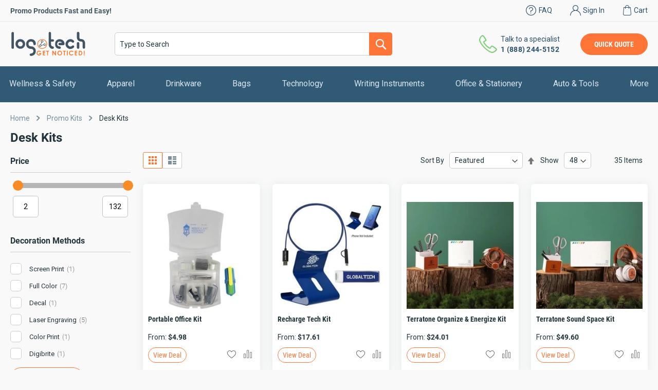

--- FILE ---
content_type: text/html; charset=UTF-8
request_url: https://www.logotech.com/promo-kits/desk-kits.html
body_size: 43679
content:
 <!doctype html><html lang="en"><head ><script>(function(w,i,g){w[g]=w[g]||[];if(typeof w[g].push=='function')w[g].push(i)})
(window,'GTM-MBQ4HGH','google_tags_first_party');</script><script>(function(w,d,s,l){w[l]=w[l]||[];(function(){w[l].push(arguments);})('set', 'developer_id.dY2E1Nz', true);
		var f=d.getElementsByTagName(s)[0],
		j=d.createElement(s);j.async=true;j.src='/c0ip/';
		f.parentNode.insertBefore(j,f);
		})(window,document,'script','dataLayer');</script> <meta charset="utf-8"/><script type="text/javascript">(window.NREUM||(NREUM={})).init={ajax:{deny_list:["bam.nr-data.net"]},feature_flags:["soft_nav"]};(window.NREUM||(NREUM={})).loader_config={licenseKey:"7df092bf72",applicationID:"425586319",browserID:"425603828"};;/*! For license information please see nr-loader-rum-1.307.0.min.js.LICENSE.txt */
(()=>{var e,t,r={163:(e,t,r)=>{"use strict";r.d(t,{j:()=>E});var n=r(384),i=r(1741);var a=r(2555);r(860).K7.genericEvents;const s="experimental.resources",o="register",c=e=>{if(!e||"string"!=typeof e)return!1;try{document.createDocumentFragment().querySelector(e)}catch{return!1}return!0};var d=r(2614),u=r(944),l=r(8122);const f="[data-nr-mask]",g=e=>(0,l.a)(e,(()=>{const e={feature_flags:[],experimental:{allow_registered_children:!1,resources:!1},mask_selector:"*",block_selector:"[data-nr-block]",mask_input_options:{color:!1,date:!1,"datetime-local":!1,email:!1,month:!1,number:!1,range:!1,search:!1,tel:!1,text:!1,time:!1,url:!1,week:!1,textarea:!1,select:!1,password:!0}};return{ajax:{deny_list:void 0,block_internal:!0,enabled:!0,autoStart:!0},api:{get allow_registered_children(){return e.feature_flags.includes(o)||e.experimental.allow_registered_children},set allow_registered_children(t){e.experimental.allow_registered_children=t},duplicate_registered_data:!1},browser_consent_mode:{enabled:!1},distributed_tracing:{enabled:void 0,exclude_newrelic_header:void 0,cors_use_newrelic_header:void 0,cors_use_tracecontext_headers:void 0,allowed_origins:void 0},get feature_flags(){return e.feature_flags},set feature_flags(t){e.feature_flags=t},generic_events:{enabled:!0,autoStart:!0},harvest:{interval:30},jserrors:{enabled:!0,autoStart:!0},logging:{enabled:!0,autoStart:!0},metrics:{enabled:!0,autoStart:!0},obfuscate:void 0,page_action:{enabled:!0},page_view_event:{enabled:!0,autoStart:!0},page_view_timing:{enabled:!0,autoStart:!0},performance:{capture_marks:!1,capture_measures:!1,capture_detail:!0,resources:{get enabled(){return e.feature_flags.includes(s)||e.experimental.resources},set enabled(t){e.experimental.resources=t},asset_types:[],first_party_domains:[],ignore_newrelic:!0}},privacy:{cookies_enabled:!0},proxy:{assets:void 0,beacon:void 0},session:{expiresMs:d.wk,inactiveMs:d.BB},session_replay:{autoStart:!0,enabled:!1,preload:!1,sampling_rate:10,error_sampling_rate:100,collect_fonts:!1,inline_images:!1,fix_stylesheets:!0,mask_all_inputs:!0,get mask_text_selector(){return e.mask_selector},set mask_text_selector(t){c(t)?e.mask_selector="".concat(t,",").concat(f):""===t||null===t?e.mask_selector=f:(0,u.R)(5,t)},get block_class(){return"nr-block"},get ignore_class(){return"nr-ignore"},get mask_text_class(){return"nr-mask"},get block_selector(){return e.block_selector},set block_selector(t){c(t)?e.block_selector+=",".concat(t):""!==t&&(0,u.R)(6,t)},get mask_input_options(){return e.mask_input_options},set mask_input_options(t){t&&"object"==typeof t?e.mask_input_options={...t,password:!0}:(0,u.R)(7,t)}},session_trace:{enabled:!0,autoStart:!0},soft_navigations:{enabled:!0,autoStart:!0},spa:{enabled:!0,autoStart:!0},ssl:void 0,user_actions:{enabled:!0,elementAttributes:["id","className","tagName","type"]}}})());var p=r(6154),m=r(9324);let h=0;const v={buildEnv:m.F3,distMethod:m.Xs,version:m.xv,originTime:p.WN},b={consented:!1},y={appMetadata:{},get consented(){return this.session?.state?.consent||b.consented},set consented(e){b.consented=e},customTransaction:void 0,denyList:void 0,disabled:!1,harvester:void 0,isolatedBacklog:!1,isRecording:!1,loaderType:void 0,maxBytes:3e4,obfuscator:void 0,onerror:void 0,ptid:void 0,releaseIds:{},session:void 0,timeKeeper:void 0,registeredEntities:[],jsAttributesMetadata:{bytes:0},get harvestCount(){return++h}},_=e=>{const t=(0,l.a)(e,y),r=Object.keys(v).reduce((e,t)=>(e[t]={value:v[t],writable:!1,configurable:!0,enumerable:!0},e),{});return Object.defineProperties(t,r)};var w=r(5701);const x=e=>{const t=e.startsWith("http");e+="/",r.p=t?e:"https://"+e};var R=r(7836),k=r(3241);const A={accountID:void 0,trustKey:void 0,agentID:void 0,licenseKey:void 0,applicationID:void 0,xpid:void 0},S=e=>(0,l.a)(e,A),T=new Set;function E(e,t={},r,s){let{init:o,info:c,loader_config:d,runtime:u={},exposed:l=!0}=t;if(!c){const e=(0,n.pV)();o=e.init,c=e.info,d=e.loader_config}e.init=g(o||{}),e.loader_config=S(d||{}),c.jsAttributes??={},p.bv&&(c.jsAttributes.isWorker=!0),e.info=(0,a.D)(c);const f=e.init,m=[c.beacon,c.errorBeacon];T.has(e.agentIdentifier)||(f.proxy.assets&&(x(f.proxy.assets),m.push(f.proxy.assets)),f.proxy.beacon&&m.push(f.proxy.beacon),e.beacons=[...m],function(e){const t=(0,n.pV)();Object.getOwnPropertyNames(i.W.prototype).forEach(r=>{const n=i.W.prototype[r];if("function"!=typeof n||"constructor"===n)return;let a=t[r];e[r]&&!1!==e.exposed&&"micro-agent"!==e.runtime?.loaderType&&(t[r]=(...t)=>{const n=e[r](...t);return a?a(...t):n})})}(e),(0,n.US)("activatedFeatures",w.B)),u.denyList=[...f.ajax.deny_list||[],...f.ajax.block_internal?m:[]],u.ptid=e.agentIdentifier,u.loaderType=r,e.runtime=_(u),T.has(e.agentIdentifier)||(e.ee=R.ee.get(e.agentIdentifier),e.exposed=l,(0,k.W)({agentIdentifier:e.agentIdentifier,drained:!!w.B?.[e.agentIdentifier],type:"lifecycle",name:"initialize",feature:void 0,data:e.config})),T.add(e.agentIdentifier)}},384:(e,t,r)=>{"use strict";r.d(t,{NT:()=>s,US:()=>u,Zm:()=>o,bQ:()=>d,dV:()=>c,pV:()=>l});var n=r(6154),i=r(1863),a=r(1910);const s={beacon:"bam.nr-data.net",errorBeacon:"bam.nr-data.net"};function o(){return n.gm.NREUM||(n.gm.NREUM={}),void 0===n.gm.newrelic&&(n.gm.newrelic=n.gm.NREUM),n.gm.NREUM}function c(){let e=o();return e.o||(e.o={ST:n.gm.setTimeout,SI:n.gm.setImmediate||n.gm.setInterval,CT:n.gm.clearTimeout,XHR:n.gm.XMLHttpRequest,REQ:n.gm.Request,EV:n.gm.Event,PR:n.gm.Promise,MO:n.gm.MutationObserver,FETCH:n.gm.fetch,WS:n.gm.WebSocket},(0,a.i)(...Object.values(e.o))),e}function d(e,t){let r=o();r.initializedAgents??={},t.initializedAt={ms:(0,i.t)(),date:new Date},r.initializedAgents[e]=t}function u(e,t){o()[e]=t}function l(){return function(){let e=o();const t=e.info||{};e.info={beacon:s.beacon,errorBeacon:s.errorBeacon,...t}}(),function(){let e=o();const t=e.init||{};e.init={...t}}(),c(),function(){let e=o();const t=e.loader_config||{};e.loader_config={...t}}(),o()}},782:(e,t,r)=>{"use strict";r.d(t,{T:()=>n});const n=r(860).K7.pageViewTiming},860:(e,t,r)=>{"use strict";r.d(t,{$J:()=>u,K7:()=>c,P3:()=>d,XX:()=>i,Yy:()=>o,df:()=>a,qY:()=>n,v4:()=>s});const n="events",i="jserrors",a="browser/blobs",s="rum",o="browser/logs",c={ajax:"ajax",genericEvents:"generic_events",jserrors:i,logging:"logging",metrics:"metrics",pageAction:"page_action",pageViewEvent:"page_view_event",pageViewTiming:"page_view_timing",sessionReplay:"session_replay",sessionTrace:"session_trace",softNav:"soft_navigations",spa:"spa"},d={[c.pageViewEvent]:1,[c.pageViewTiming]:2,[c.metrics]:3,[c.jserrors]:4,[c.spa]:5,[c.ajax]:6,[c.sessionTrace]:7,[c.softNav]:8,[c.sessionReplay]:9,[c.logging]:10,[c.genericEvents]:11},u={[c.pageViewEvent]:s,[c.pageViewTiming]:n,[c.ajax]:n,[c.spa]:n,[c.softNav]:n,[c.metrics]:i,[c.jserrors]:i,[c.sessionTrace]:a,[c.sessionReplay]:a,[c.logging]:o,[c.genericEvents]:"ins"}},944:(e,t,r)=>{"use strict";r.d(t,{R:()=>i});var n=r(3241);function i(e,t){"function"==typeof console.debug&&(console.debug("New Relic Warning: https://github.com/newrelic/newrelic-browser-agent/blob/main/docs/warning-codes.md#".concat(e),t),(0,n.W)({agentIdentifier:null,drained:null,type:"data",name:"warn",feature:"warn",data:{code:e,secondary:t}}))}},1687:(e,t,r)=>{"use strict";r.d(t,{Ak:()=>d,Ze:()=>f,x3:()=>u});var n=r(3241),i=r(7836),a=r(3606),s=r(860),o=r(2646);const c={};function d(e,t){const r={staged:!1,priority:s.P3[t]||0};l(e),c[e].get(t)||c[e].set(t,r)}function u(e,t){e&&c[e]&&(c[e].get(t)&&c[e].delete(t),p(e,t,!1),c[e].size&&g(e))}function l(e){if(!e)throw new Error("agentIdentifier required");c[e]||(c[e]=new Map)}function f(e="",t="feature",r=!1){if(l(e),!e||!c[e].get(t)||r)return p(e,t);c[e].get(t).staged=!0,g(e)}function g(e){const t=Array.from(c[e]);t.every(([e,t])=>t.staged)&&(t.sort((e,t)=>e[1].priority-t[1].priority),t.forEach(([t])=>{c[e].delete(t),p(e,t)}))}function p(e,t,r=!0){const s=e?i.ee.get(e):i.ee,c=a.i.handlers;if(!s.aborted&&s.backlog&&c){if((0,n.W)({agentIdentifier:e,type:"lifecycle",name:"drain",feature:t}),r){const e=s.backlog[t],r=c[t];if(r){for(let t=0;e&&t<e.length;++t)m(e[t],r);Object.entries(r).forEach(([e,t])=>{Object.values(t||{}).forEach(t=>{t[0]?.on&&t[0]?.context()instanceof o.y&&t[0].on(e,t[1])})})}}s.isolatedBacklog||delete c[t],s.backlog[t]=null,s.emit("drain-"+t,[])}}function m(e,t){var r=e[1];Object.values(t[r]||{}).forEach(t=>{var r=e[0];if(t[0]===r){var n=t[1],i=e[3],a=e[2];n.apply(i,a)}})}},1738:(e,t,r)=>{"use strict";r.d(t,{U:()=>g,Y:()=>f});var n=r(3241),i=r(9908),a=r(1863),s=r(944),o=r(5701),c=r(3969),d=r(8362),u=r(860),l=r(4261);function f(e,t,r,a){const f=a||r;!f||f[e]&&f[e]!==d.d.prototype[e]||(f[e]=function(){(0,i.p)(c.xV,["API/"+e+"/called"],void 0,u.K7.metrics,r.ee),(0,n.W)({agentIdentifier:r.agentIdentifier,drained:!!o.B?.[r.agentIdentifier],type:"data",name:"api",feature:l.Pl+e,data:{}});try{return t.apply(this,arguments)}catch(e){(0,s.R)(23,e)}})}function g(e,t,r,n,s){const o=e.info;null===r?delete o.jsAttributes[t]:o.jsAttributes[t]=r,(s||null===r)&&(0,i.p)(l.Pl+n,[(0,a.t)(),t,r],void 0,"session",e.ee)}},1741:(e,t,r)=>{"use strict";r.d(t,{W:()=>a});var n=r(944),i=r(4261);class a{#e(e,...t){if(this[e]!==a.prototype[e])return this[e](...t);(0,n.R)(35,e)}addPageAction(e,t){return this.#e(i.hG,e,t)}register(e){return this.#e(i.eY,e)}recordCustomEvent(e,t){return this.#e(i.fF,e,t)}setPageViewName(e,t){return this.#e(i.Fw,e,t)}setCustomAttribute(e,t,r){return this.#e(i.cD,e,t,r)}noticeError(e,t){return this.#e(i.o5,e,t)}setUserId(e,t=!1){return this.#e(i.Dl,e,t)}setApplicationVersion(e){return this.#e(i.nb,e)}setErrorHandler(e){return this.#e(i.bt,e)}addRelease(e,t){return this.#e(i.k6,e,t)}log(e,t){return this.#e(i.$9,e,t)}start(){return this.#e(i.d3)}finished(e){return this.#e(i.BL,e)}recordReplay(){return this.#e(i.CH)}pauseReplay(){return this.#e(i.Tb)}addToTrace(e){return this.#e(i.U2,e)}setCurrentRouteName(e){return this.#e(i.PA,e)}interaction(e){return this.#e(i.dT,e)}wrapLogger(e,t,r){return this.#e(i.Wb,e,t,r)}measure(e,t){return this.#e(i.V1,e,t)}consent(e){return this.#e(i.Pv,e)}}},1863:(e,t,r)=>{"use strict";function n(){return Math.floor(performance.now())}r.d(t,{t:()=>n})},1910:(e,t,r)=>{"use strict";r.d(t,{i:()=>a});var n=r(944);const i=new Map;function a(...e){return e.every(e=>{if(i.has(e))return i.get(e);const t="function"==typeof e?e.toString():"",r=t.includes("[native code]"),a=t.includes("nrWrapper");return r||a||(0,n.R)(64,e?.name||t),i.set(e,r),r})}},2555:(e,t,r)=>{"use strict";r.d(t,{D:()=>o,f:()=>s});var n=r(384),i=r(8122);const a={beacon:n.NT.beacon,errorBeacon:n.NT.errorBeacon,licenseKey:void 0,applicationID:void 0,sa:void 0,queueTime:void 0,applicationTime:void 0,ttGuid:void 0,user:void 0,account:void 0,product:void 0,extra:void 0,jsAttributes:{},userAttributes:void 0,atts:void 0,transactionName:void 0,tNamePlain:void 0};function s(e){try{return!!e.licenseKey&&!!e.errorBeacon&&!!e.applicationID}catch(e){return!1}}const o=e=>(0,i.a)(e,a)},2614:(e,t,r)=>{"use strict";r.d(t,{BB:()=>s,H3:()=>n,g:()=>d,iL:()=>c,tS:()=>o,uh:()=>i,wk:()=>a});const n="NRBA",i="SESSION",a=144e5,s=18e5,o={STARTED:"session-started",PAUSE:"session-pause",RESET:"session-reset",RESUME:"session-resume",UPDATE:"session-update"},c={SAME_TAB:"same-tab",CROSS_TAB:"cross-tab"},d={OFF:0,FULL:1,ERROR:2}},2646:(e,t,r)=>{"use strict";r.d(t,{y:()=>n});class n{constructor(e){this.contextId=e}}},2843:(e,t,r)=>{"use strict";r.d(t,{G:()=>a,u:()=>i});var n=r(3878);function i(e,t=!1,r,i){(0,n.DD)("visibilitychange",function(){if(t)return void("hidden"===document.visibilityState&&e());e(document.visibilityState)},r,i)}function a(e,t,r){(0,n.sp)("pagehide",e,t,r)}},3241:(e,t,r)=>{"use strict";r.d(t,{W:()=>a});var n=r(6154);const i="newrelic";function a(e={}){try{n.gm.dispatchEvent(new CustomEvent(i,{detail:e}))}catch(e){}}},3606:(e,t,r)=>{"use strict";r.d(t,{i:()=>a});var n=r(9908);a.on=s;var i=a.handlers={};function a(e,t,r,a){s(a||n.d,i,e,t,r)}function s(e,t,r,i,a){a||(a="feature"),e||(e=n.d);var s=t[a]=t[a]||{};(s[r]=s[r]||[]).push([e,i])}},3878:(e,t,r)=>{"use strict";function n(e,t){return{capture:e,passive:!1,signal:t}}function i(e,t,r=!1,i){window.addEventListener(e,t,n(r,i))}function a(e,t,r=!1,i){document.addEventListener(e,t,n(r,i))}r.d(t,{DD:()=>a,jT:()=>n,sp:()=>i})},3969:(e,t,r)=>{"use strict";r.d(t,{TZ:()=>n,XG:()=>o,rs:()=>i,xV:()=>s,z_:()=>a});const n=r(860).K7.metrics,i="sm",a="cm",s="storeSupportabilityMetrics",o="storeEventMetrics"},4234:(e,t,r)=>{"use strict";r.d(t,{W:()=>a});var n=r(7836),i=r(1687);class a{constructor(e,t){this.agentIdentifier=e,this.ee=n.ee.get(e),this.featureName=t,this.blocked=!1}deregisterDrain(){(0,i.x3)(this.agentIdentifier,this.featureName)}}},4261:(e,t,r)=>{"use strict";r.d(t,{$9:()=>d,BL:()=>o,CH:()=>g,Dl:()=>_,Fw:()=>y,PA:()=>h,Pl:()=>n,Pv:()=>k,Tb:()=>l,U2:()=>a,V1:()=>R,Wb:()=>x,bt:()=>b,cD:()=>v,d3:()=>w,dT:()=>c,eY:()=>p,fF:()=>f,hG:()=>i,k6:()=>s,nb:()=>m,o5:()=>u});const n="api-",i="addPageAction",a="addToTrace",s="addRelease",o="finished",c="interaction",d="log",u="noticeError",l="pauseReplay",f="recordCustomEvent",g="recordReplay",p="register",m="setApplicationVersion",h="setCurrentRouteName",v="setCustomAttribute",b="setErrorHandler",y="setPageViewName",_="setUserId",w="start",x="wrapLogger",R="measure",k="consent"},5289:(e,t,r)=>{"use strict";r.d(t,{GG:()=>s,Qr:()=>c,sB:()=>o});var n=r(3878),i=r(6389);function a(){return"undefined"==typeof document||"complete"===document.readyState}function s(e,t){if(a())return e();const r=(0,i.J)(e),s=setInterval(()=>{a()&&(clearInterval(s),r())},500);(0,n.sp)("load",r,t)}function o(e){if(a())return e();(0,n.DD)("DOMContentLoaded",e)}function c(e){if(a())return e();(0,n.sp)("popstate",e)}},5607:(e,t,r)=>{"use strict";r.d(t,{W:()=>n});const n=(0,r(9566).bz)()},5701:(e,t,r)=>{"use strict";r.d(t,{B:()=>a,t:()=>s});var n=r(3241);const i=new Set,a={};function s(e,t){const r=t.agentIdentifier;a[r]??={},e&&"object"==typeof e&&(i.has(r)||(t.ee.emit("rumresp",[e]),a[r]=e,i.add(r),(0,n.W)({agentIdentifier:r,loaded:!0,drained:!0,type:"lifecycle",name:"load",feature:void 0,data:e})))}},6154:(e,t,r)=>{"use strict";r.d(t,{OF:()=>c,RI:()=>i,WN:()=>u,bv:()=>a,eN:()=>l,gm:()=>s,mw:()=>o,sb:()=>d});var n=r(1863);const i="undefined"!=typeof window&&!!window.document,a="undefined"!=typeof WorkerGlobalScope&&("undefined"!=typeof self&&self instanceof WorkerGlobalScope&&self.navigator instanceof WorkerNavigator||"undefined"!=typeof globalThis&&globalThis instanceof WorkerGlobalScope&&globalThis.navigator instanceof WorkerNavigator),s=i?window:"undefined"!=typeof WorkerGlobalScope&&("undefined"!=typeof self&&self instanceof WorkerGlobalScope&&self||"undefined"!=typeof globalThis&&globalThis instanceof WorkerGlobalScope&&globalThis),o=Boolean("hidden"===s?.document?.visibilityState),c=/iPad|iPhone|iPod/.test(s.navigator?.userAgent),d=c&&"undefined"==typeof SharedWorker,u=((()=>{const e=s.navigator?.userAgent?.match(/Firefox[/\s](\d+\.\d+)/);Array.isArray(e)&&e.length>=2&&e[1]})(),Date.now()-(0,n.t)()),l=()=>"undefined"!=typeof PerformanceNavigationTiming&&s?.performance?.getEntriesByType("navigation")?.[0]?.responseStart},6389:(e,t,r)=>{"use strict";function n(e,t=500,r={}){const n=r?.leading||!1;let i;return(...r)=>{n&&void 0===i&&(e.apply(this,r),i=setTimeout(()=>{i=clearTimeout(i)},t)),n||(clearTimeout(i),i=setTimeout(()=>{e.apply(this,r)},t))}}function i(e){let t=!1;return(...r)=>{t||(t=!0,e.apply(this,r))}}r.d(t,{J:()=>i,s:()=>n})},6630:(e,t,r)=>{"use strict";r.d(t,{T:()=>n});const n=r(860).K7.pageViewEvent},7699:(e,t,r)=>{"use strict";r.d(t,{It:()=>a,KC:()=>o,No:()=>i,qh:()=>s});var n=r(860);const i=16e3,a=1e6,s="SESSION_ERROR",o={[n.K7.logging]:!0,[n.K7.genericEvents]:!1,[n.K7.jserrors]:!1,[n.K7.ajax]:!1}},7836:(e,t,r)=>{"use strict";r.d(t,{P:()=>o,ee:()=>c});var n=r(384),i=r(8990),a=r(2646),s=r(5607);const o="nr@context:".concat(s.W),c=function e(t,r){var n={},s={},u={},l=!1;try{l=16===r.length&&d.initializedAgents?.[r]?.runtime.isolatedBacklog}catch(e){}var f={on:p,addEventListener:p,removeEventListener:function(e,t){var r=n[e];if(!r)return;for(var i=0;i<r.length;i++)r[i]===t&&r.splice(i,1)},emit:function(e,r,n,i,a){!1!==a&&(a=!0);if(c.aborted&&!i)return;t&&a&&t.emit(e,r,n);var o=g(n);m(e).forEach(e=>{e.apply(o,r)});var d=v()[s[e]];d&&d.push([f,e,r,o]);return o},get:h,listeners:m,context:g,buffer:function(e,t){const r=v();if(t=t||"feature",f.aborted)return;Object.entries(e||{}).forEach(([e,n])=>{s[n]=t,t in r||(r[t]=[])})},abort:function(){f._aborted=!0,Object.keys(f.backlog).forEach(e=>{delete f.backlog[e]})},isBuffering:function(e){return!!v()[s[e]]},debugId:r,backlog:l?{}:t&&"object"==typeof t.backlog?t.backlog:{},isolatedBacklog:l};return Object.defineProperty(f,"aborted",{get:()=>{let e=f._aborted||!1;return e||(t&&(e=t.aborted),e)}}),f;function g(e){return e&&e instanceof a.y?e:e?(0,i.I)(e,o,()=>new a.y(o)):new a.y(o)}function p(e,t){n[e]=m(e).concat(t)}function m(e){return n[e]||[]}function h(t){return u[t]=u[t]||e(f,t)}function v(){return f.backlog}}(void 0,"globalEE"),d=(0,n.Zm)();d.ee||(d.ee=c)},8122:(e,t,r)=>{"use strict";r.d(t,{a:()=>i});var n=r(944);function i(e,t){try{if(!e||"object"!=typeof e)return(0,n.R)(3);if(!t||"object"!=typeof t)return(0,n.R)(4);const r=Object.create(Object.getPrototypeOf(t),Object.getOwnPropertyDescriptors(t)),a=0===Object.keys(r).length?e:r;for(let s in a)if(void 0!==e[s])try{if(null===e[s]){r[s]=null;continue}Array.isArray(e[s])&&Array.isArray(t[s])?r[s]=Array.from(new Set([...e[s],...t[s]])):"object"==typeof e[s]&&"object"==typeof t[s]?r[s]=i(e[s],t[s]):r[s]=e[s]}catch(e){r[s]||(0,n.R)(1,e)}return r}catch(e){(0,n.R)(2,e)}}},8362:(e,t,r)=>{"use strict";r.d(t,{d:()=>a});var n=r(9566),i=r(1741);class a extends i.W{agentIdentifier=(0,n.LA)(16)}},8374:(e,t,r)=>{r.nc=(()=>{try{return document?.currentScript?.nonce}catch(e){}return""})()},8990:(e,t,r)=>{"use strict";r.d(t,{I:()=>i});var n=Object.prototype.hasOwnProperty;function i(e,t,r){if(n.call(e,t))return e[t];var i=r();if(Object.defineProperty&&Object.keys)try{return Object.defineProperty(e,t,{value:i,writable:!0,enumerable:!1}),i}catch(e){}return e[t]=i,i}},9324:(e,t,r)=>{"use strict";r.d(t,{F3:()=>i,Xs:()=>a,xv:()=>n});const n="1.307.0",i="PROD",a="CDN"},9566:(e,t,r)=>{"use strict";r.d(t,{LA:()=>o,bz:()=>s});var n=r(6154);const i="xxxxxxxx-xxxx-4xxx-yxxx-xxxxxxxxxxxx";function a(e,t){return e?15&e[t]:16*Math.random()|0}function s(){const e=n.gm?.crypto||n.gm?.msCrypto;let t,r=0;return e&&e.getRandomValues&&(t=e.getRandomValues(new Uint8Array(30))),i.split("").map(e=>"x"===e?a(t,r++).toString(16):"y"===e?(3&a()|8).toString(16):e).join("")}function o(e){const t=n.gm?.crypto||n.gm?.msCrypto;let r,i=0;t&&t.getRandomValues&&(r=t.getRandomValues(new Uint8Array(e)));const s=[];for(var o=0;o<e;o++)s.push(a(r,i++).toString(16));return s.join("")}},9908:(e,t,r)=>{"use strict";r.d(t,{d:()=>n,p:()=>i});var n=r(7836).ee.get("handle");function i(e,t,r,i,a){a?(a.buffer([e],i),a.emit(e,t,r)):(n.buffer([e],i),n.emit(e,t,r))}}},n={};function i(e){var t=n[e];if(void 0!==t)return t.exports;var a=n[e]={exports:{}};return r[e](a,a.exports,i),a.exports}i.m=r,i.d=(e,t)=>{for(var r in t)i.o(t,r)&&!i.o(e,r)&&Object.defineProperty(e,r,{enumerable:!0,get:t[r]})},i.f={},i.e=e=>Promise.all(Object.keys(i.f).reduce((t,r)=>(i.f[r](e,t),t),[])),i.u=e=>"nr-rum-1.307.0.min.js",i.o=(e,t)=>Object.prototype.hasOwnProperty.call(e,t),e={},t="NRBA-1.307.0.PROD:",i.l=(r,n,a,s)=>{if(e[r])e[r].push(n);else{var o,c;if(void 0!==a)for(var d=document.getElementsByTagName("script"),u=0;u<d.length;u++){var l=d[u];if(l.getAttribute("src")==r||l.getAttribute("data-webpack")==t+a){o=l;break}}if(!o){c=!0;var f={296:"sha512-3EXXyZqgAupfCzApe8jx8MLgGn3TbzhyI1Jve2HiIeHZU3eYpQT4hF0fMRkBBDdQT8+b9YmzmeYUZ4Q/8KBSNg=="};(o=document.createElement("script")).charset="utf-8",i.nc&&o.setAttribute("nonce",i.nc),o.setAttribute("data-webpack",t+a),o.src=r,0!==o.src.indexOf(window.location.origin+"/")&&(o.crossOrigin="anonymous"),f[s]&&(o.integrity=f[s])}e[r]=[n];var g=(t,n)=>{o.onerror=o.onload=null,clearTimeout(p);var i=e[r];if(delete e[r],o.parentNode&&o.parentNode.removeChild(o),i&&i.forEach(e=>e(n)),t)return t(n)},p=setTimeout(g.bind(null,void 0,{type:"timeout",target:o}),12e4);o.onerror=g.bind(null,o.onerror),o.onload=g.bind(null,o.onload),c&&document.head.appendChild(o)}},i.r=e=>{"undefined"!=typeof Symbol&&Symbol.toStringTag&&Object.defineProperty(e,Symbol.toStringTag,{value:"Module"}),Object.defineProperty(e,"__esModule",{value:!0})},i.p="https://js-agent.newrelic.com/",(()=>{var e={374:0,840:0};i.f.j=(t,r)=>{var n=i.o(e,t)?e[t]:void 0;if(0!==n)if(n)r.push(n[2]);else{var a=new Promise((r,i)=>n=e[t]=[r,i]);r.push(n[2]=a);var s=i.p+i.u(t),o=new Error;i.l(s,r=>{if(i.o(e,t)&&(0!==(n=e[t])&&(e[t]=void 0),n)){var a=r&&("load"===r.type?"missing":r.type),s=r&&r.target&&r.target.src;o.message="Loading chunk "+t+" failed: ("+a+": "+s+")",o.name="ChunkLoadError",o.type=a,o.request=s,n[1](o)}},"chunk-"+t,t)}};var t=(t,r)=>{var n,a,[s,o,c]=r,d=0;if(s.some(t=>0!==e[t])){for(n in o)i.o(o,n)&&(i.m[n]=o[n]);if(c)c(i)}for(t&&t(r);d<s.length;d++)a=s[d],i.o(e,a)&&e[a]&&e[a][0](),e[a]=0},r=self["webpackChunk:NRBA-1.307.0.PROD"]=self["webpackChunk:NRBA-1.307.0.PROD"]||[];r.forEach(t.bind(null,0)),r.push=t.bind(null,r.push.bind(r))})(),(()=>{"use strict";i(8374);var e=i(8362),t=i(860);const r=Object.values(t.K7);var n=i(163);var a=i(9908),s=i(1863),o=i(4261),c=i(1738);var d=i(1687),u=i(4234),l=i(5289),f=i(6154),g=i(944),p=i(384);const m=e=>f.RI&&!0===e?.privacy.cookies_enabled;function h(e){return!!(0,p.dV)().o.MO&&m(e)&&!0===e?.session_trace.enabled}var v=i(6389),b=i(7699);class y extends u.W{constructor(e,t){super(e.agentIdentifier,t),this.agentRef=e,this.abortHandler=void 0,this.featAggregate=void 0,this.loadedSuccessfully=void 0,this.onAggregateImported=new Promise(e=>{this.loadedSuccessfully=e}),this.deferred=Promise.resolve(),!1===e.init[this.featureName].autoStart?this.deferred=new Promise((t,r)=>{this.ee.on("manual-start-all",(0,v.J)(()=>{(0,d.Ak)(e.agentIdentifier,this.featureName),t()}))}):(0,d.Ak)(e.agentIdentifier,t)}importAggregator(e,t,r={}){if(this.featAggregate)return;const n=async()=>{let n;await this.deferred;try{if(m(e.init)){const{setupAgentSession:t}=await i.e(296).then(i.bind(i,3305));n=t(e)}}catch(e){(0,g.R)(20,e),this.ee.emit("internal-error",[e]),(0,a.p)(b.qh,[e],void 0,this.featureName,this.ee)}try{if(!this.#t(this.featureName,n,e.init))return(0,d.Ze)(this.agentIdentifier,this.featureName),void this.loadedSuccessfully(!1);const{Aggregate:i}=await t();this.featAggregate=new i(e,r),e.runtime.harvester.initializedAggregates.push(this.featAggregate),this.loadedSuccessfully(!0)}catch(e){(0,g.R)(34,e),this.abortHandler?.(),(0,d.Ze)(this.agentIdentifier,this.featureName,!0),this.loadedSuccessfully(!1),this.ee&&this.ee.abort()}};f.RI?(0,l.GG)(()=>n(),!0):n()}#t(e,r,n){if(this.blocked)return!1;switch(e){case t.K7.sessionReplay:return h(n)&&!!r;case t.K7.sessionTrace:return!!r;default:return!0}}}var _=i(6630),w=i(2614),x=i(3241);class R extends y{static featureName=_.T;constructor(e){var t;super(e,_.T),this.setupInspectionEvents(e.agentIdentifier),t=e,(0,c.Y)(o.Fw,function(e,r){"string"==typeof e&&("/"!==e.charAt(0)&&(e="/"+e),t.runtime.customTransaction=(r||"http://custom.transaction")+e,(0,a.p)(o.Pl+o.Fw,[(0,s.t)()],void 0,void 0,t.ee))},t),this.importAggregator(e,()=>i.e(296).then(i.bind(i,3943)))}setupInspectionEvents(e){const t=(t,r)=>{t&&(0,x.W)({agentIdentifier:e,timeStamp:t.timeStamp,loaded:"complete"===t.target.readyState,type:"window",name:r,data:t.target.location+""})};(0,l.sB)(e=>{t(e,"DOMContentLoaded")}),(0,l.GG)(e=>{t(e,"load")}),(0,l.Qr)(e=>{t(e,"navigate")}),this.ee.on(w.tS.UPDATE,(t,r)=>{(0,x.W)({agentIdentifier:e,type:"lifecycle",name:"session",data:r})})}}class k extends e.d{constructor(e){var t;(super(),f.gm)?(this.features={},(0,p.bQ)(this.agentIdentifier,this),this.desiredFeatures=new Set(e.features||[]),this.desiredFeatures.add(R),(0,n.j)(this,e,e.loaderType||"agent"),t=this,(0,c.Y)(o.cD,function(e,r,n=!1){if("string"==typeof e){if(["string","number","boolean"].includes(typeof r)||null===r)return(0,c.U)(t,e,r,o.cD,n);(0,g.R)(40,typeof r)}else(0,g.R)(39,typeof e)},t),function(e){(0,c.Y)(o.Dl,function(t,r=!1){if("string"!=typeof t&&null!==t)return void(0,g.R)(41,typeof t);const n=e.info.jsAttributes["enduser.id"];r&&null!=n&&n!==t?(0,a.p)(o.Pl+"setUserIdAndResetSession",[t],void 0,"session",e.ee):(0,c.U)(e,"enduser.id",t,o.Dl,!0)},e)}(this),function(e){(0,c.Y)(o.nb,function(t){if("string"==typeof t||null===t)return(0,c.U)(e,"application.version",t,o.nb,!1);(0,g.R)(42,typeof t)},e)}(this),function(e){(0,c.Y)(o.d3,function(){e.ee.emit("manual-start-all")},e)}(this),function(e){(0,c.Y)(o.Pv,function(t=!0){if("boolean"==typeof t){if((0,a.p)(o.Pl+o.Pv,[t],void 0,"session",e.ee),e.runtime.consented=t,t){const t=e.features.page_view_event;t.onAggregateImported.then(e=>{const r=t.featAggregate;e&&!r.sentRum&&r.sendRum()})}}else(0,g.R)(65,typeof t)},e)}(this),this.run()):(0,g.R)(21)}get config(){return{info:this.info,init:this.init,loader_config:this.loader_config,runtime:this.runtime}}get api(){return this}run(){try{const e=function(e){const t={};return r.forEach(r=>{t[r]=!!e[r]?.enabled}),t}(this.init),n=[...this.desiredFeatures];n.sort((e,r)=>t.P3[e.featureName]-t.P3[r.featureName]),n.forEach(r=>{if(!e[r.featureName]&&r.featureName!==t.K7.pageViewEvent)return;if(r.featureName===t.K7.spa)return void(0,g.R)(67);const n=function(e){switch(e){case t.K7.ajax:return[t.K7.jserrors];case t.K7.sessionTrace:return[t.K7.ajax,t.K7.pageViewEvent];case t.K7.sessionReplay:return[t.K7.sessionTrace];case t.K7.pageViewTiming:return[t.K7.pageViewEvent];default:return[]}}(r.featureName).filter(e=>!(e in this.features));n.length>0&&(0,g.R)(36,{targetFeature:r.featureName,missingDependencies:n}),this.features[r.featureName]=new r(this)})}catch(e){(0,g.R)(22,e);for(const e in this.features)this.features[e].abortHandler?.();const t=(0,p.Zm)();delete t.initializedAgents[this.agentIdentifier]?.features,delete this.sharedAggregator;return t.ee.get(this.agentIdentifier).abort(),!1}}}var A=i(2843),S=i(782);class T extends y{static featureName=S.T;constructor(e){super(e,S.T),f.RI&&((0,A.u)(()=>(0,a.p)("docHidden",[(0,s.t)()],void 0,S.T,this.ee),!0),(0,A.G)(()=>(0,a.p)("winPagehide",[(0,s.t)()],void 0,S.T,this.ee)),this.importAggregator(e,()=>i.e(296).then(i.bind(i,2117))))}}var E=i(3969);class I extends y{static featureName=E.TZ;constructor(e){super(e,E.TZ),f.RI&&document.addEventListener("securitypolicyviolation",e=>{(0,a.p)(E.xV,["Generic/CSPViolation/Detected"],void 0,this.featureName,this.ee)}),this.importAggregator(e,()=>i.e(296).then(i.bind(i,9623)))}}new k({features:[R,T,I],loaderType:"lite"})})()})();</script>
<meta name="description" content="Custom USB flash drives customized with your logo for promotional campaign. Personalized USB flash drives imprinted for as low as $1.89 by LogoTech""/>
<meta name="keywords" content="Custom USB Drives, Customized Flash Drives, Personalized with your logo by LogoTech"/>
<meta name="robots" content="INDEX,FOLLOW"/>
<meta name="viewport" content="width=device-width, initial-scale=1, maximum-scale=1.0, user-scalable=no"/>
<meta name="format-detection" content="telephone=no"/>
<title>Desk Kits - Promo Kits</title>
<link  rel="stylesheet" type="text/css"  media="all" href="https://www.logotech.com/static/version1768370168/_cache/merged/695f8e8bc7664bb36a423af13428ba4f.min.css" />
<link  rel="stylesheet" type="text/css"  media="screen and (min-width: 768px)" href="https://www.logotech.com/static/version1768370168/frontend/DecimaDigital/logotech/en_US/css/styles-l.min.css" />
<link  rel="stylesheet" type="text/css"  media="print" href="https://www.logotech.com/static/version1768370168/frontend/DecimaDigital/logotech/en_US/css/print.min.css" />



<link rel="preload" as="font" crossorigin="anonymous" href="https://www.logotech.com/static/version1768370168/frontend/DecimaDigital/logotech/en_US/fonts/Logotech-Icons.woff2" />
<link rel="preload" as="font" crossorigin="anonymous" href="https://www.logotech.com/static/version1768370168/frontend/DecimaDigital/logotech/en_US/fonts/roboto/Roboto-Bold.woff2" />
<link rel="preload" as="font" crossorigin="anonymous" href="https://www.logotech.com/static/version1768370168/frontend/DecimaDigital/logotech/en_US/fonts/roboto/Roboto-Light.woff2" />
<link rel="preload" as="font" crossorigin="anonymous" href="https://www.logotech.com/static/version1768370168/frontend/DecimaDigital/logotech/en_US/fonts/roboto/Roboto-Regular.woff2" />
<link rel="preload" as="font" crossorigin="anonymous" href="https://www.logotech.com/static/version1768370168/frontend/DecimaDigital/logotech/en_US/fonts/roboto-condensed/RobotoCondensed-Bold.woff2" />
<link rel="preload" as="font" crossorigin="anonymous" href="https://www.logotech.com/static/version1768370168/frontend/DecimaDigital/logotech/en_US/fonts/roboto-condensed/RobotoCondensed-Regular.woff2" />
<link  rel="canonical" href="https://www.logotech.com/promo-kits/desk-kits.html" />
<link  rel="icon" type="image/x-icon" href="https://www.logotech.com/media/favicon/websites/1/logotech_favicon_1.ico" />
<link  rel="shortcut icon" type="image/x-icon" href="https://www.logotech.com/media/favicon/websites/1/logotech_favicon_1.ico" />
<!--SK0BGiMZjU6RjIy1Aak9gr9nbevHPlbP-->    <style>.async-hide { opacity: 1 !important} </style>
   <!-- Google Tag Manager --><!-- End Google Tag Manager --> <style> #social-login-popup .social-login-title { background-color: #6e716e } #social-login-popup .social-login #bnt-social-login-authentication, #social-login-popup .forgot .primary button, #social-login-popup .create .primary button, #social-login-popup .fake-email .primary button { background-color: #6e716e; border: #6e716e } .block.social-login-authentication-channel.account-social-login .block-content { text-align: center; } 
                    #bnt-social-login-fake-email {
                    background-color: grey !important;
                    border: grey !important;
                    }

                    #request-popup .social-login-title {
                    background-color: grey !important;
                    }
                 /* Compatible ETheme_YOURstore*/ div#centerColumn .column.main .block.social-login-authentication-channel.account-social-login { max-width: 900px !important; margin: 0 auto !important; } div#centerColumn .column.main .block.social-login-authentication-channel.account-social-login .block-content { text-align: center; } @media (max-width: 1024px) { div#centerColumn .column.main .block.social-login-authentication-channel.account-social-login .block-content { padding: 0 15px; } }</style></head><body data-container="body" data-mage-init='{"loaderAjax": {}, "loader": { "icon": "https://www.logotech.com/static/version1768370168/frontend/DecimaDigital/logotech/en_US/images/loader-2.gif"}}' id="html-body" class="page-with-filter page-products categorypath-promo-kits-desk-kits category-desk-kits catalog-category-view page-layout-2columns-left">          <div class="cookie-status-message" id="cookie-status">The store will not work correctly when cookies are disabled.</div>     <noscript><div class="message global noscript"><div class="content"><p><strong>JavaScript seems to be disabled in your browser.</strong> <span> For the best experience on our site, be sure to turn on Javascript in your browser.</span></p></div></div></noscript>       <!-- Google Tag Manager (noscript) --><noscript><iframe src="https://www.googletagmanager.com/ns.html?id=GTM-MBQ4HGH" height="0" width="0" style="display: none; visibility: hidden;"></iframe></noscript><!-- End Google Tag Manager (noscript) --> <div id="old-browser" style="display: none"><div class="old-browser-content"><div class="ob-content-header">
<p>It looks like you may be using a web browser version that we dont support. Make sure you're using the most recent version of your browser, or try using one of these supported browsers, to get the full Logotech experience</p>
</div>
<div class="ob-content-body">
<ul class="browsers-list">
<li class="item">  <picture><source type="image/webp" srcset="https://www.logotech.com/media/webp_image/wysiwyg/chrome.webp"><source type="image/png" srcset="https://www.logotech.com/media/wysiwyg/chrome.png"><img src="https://www.logotech.com/media/wysiwyg/chrome.png" alt="Chrome" width="86" height="86"></picture>
<p>Chrome</p>
</li>
<li class="item">  <picture><source type="image/webp" srcset="https://www.logotech.com/media/webp_image/wysiwyg/firefox.webp"><source type="image/png" srcset="https://www.logotech.com/media/wysiwyg/firefox.png"><img src="https://www.logotech.com/media/wysiwyg/firefox.png" alt="Firefox" width="86" height="86"></picture>
<p>Firefox</p>
</li>
<li class="item">  <picture><source type="image/webp" srcset="https://www.logotech.com/media/webp_image/wysiwyg/edge.webp"><source type="image/png" srcset="https://www.logotech.com/media/wysiwyg/edge.png"><img src="https://www.logotech.com/media/wysiwyg/edge.png" alt="Edge" width="86" height="86"></picture>
<p>Edge</p>
</li>
<li class="item">  <picture><source type="image/webp" srcset="https://www.logotech.com/media/webp_image/wysiwyg/safari.webp"><source type="image/png" srcset="https://www.logotech.com/media/wysiwyg/safari.png"><img src="https://www.logotech.com/media/wysiwyg/safari.png" alt="Safari" width="86" height="86"></picture>
<p>Safari</p>
</li>
</ul>
</div>
<hr>
<div class="ob-content-footer">
<p>Already using one of these browsers but still having issues? <a href="/cdn-cgi/l/email-protection#0a797f7a7a65787e4a66656d657e6f696224696567">Contact our Support</a> or continue anyway</p>
</div></div></div><div class="page-wrapper"><header class="page-header"><div class="panel wrapper"><div class="panel header"><div class="panel-left"><p><span style="color: #445963;"><strong>Promo Products Fast and Easy!</strong></span></p></div> <li class="item link compare" data-bind="scope: 'compareProducts'" data-role="compare-products-link"><a class="action compare no-display" title="Compare Products" data-bind="attr: {'href': compareProducts().listUrl}, css: {'no-display': !compareProducts().count}" >Compare<span class="counter qty" data-bind="text: compareProducts().count"></span></a></li>  <a class="action skip contentarea" href="#contentarea"><span> Skip to Content</span></a>  <ul class="header links additional"><li><a href="https://www.logotech.com/faq-frequently-asked-questions" id="idXslu95qy" class="faq" >FAQ</a></li></ul><ul class="header links">     <li class="authorization-link"><span class="ico-account"></span> <a href="https://www.logotech.com/customer/account/login/referer/aHR0cHM6Ly93d3cubG9nb3RlY2guY29tL3Byb21vLWtpdHMvZGVzay1raXRzLmh0bWw~/">Sign In</a></li> <li class="register-link"><a href="https://www.logotech.com/customer/account/create/">Create an Account</a></li></ul> <div data-block="minicart" class="minicart-wrapper"><a class="action showcart" href="https://www.logotech.com/checkout/cart/" data-bind="scope: 'minicart_content'"><span class="label">Cart</span> <span class="counter qty empty" data-bind="css: { empty: !!getCartParam('summary_count') == false }, blockLoader: isLoading"><span class="counter-number"><!-- ko text: getCartParam('summary_count') --><!-- /ko --></span> <span class="counter-label"><!-- ko if: getCartParam('summary_count') --><!-- ko text: getCartParam('summary_count') --><!-- /ko --><!-- ko i18n: 'items' --><!-- /ko --><!-- /ko --></span></span></a>  <div class="block block-minicart" data-role="dropdownDialog" data-mage-init='{"dropdownDialog":{ "appendTo":"[data-block=minicart]", "triggerTarget":".showcart", "timeout": "2000", "closeOnMouseLeave": false, "closeOnEscape": true, "triggerClass":"active", "parentClass":"active", "buttons":[]}}'><div id="minicart-content-wrapper" data-bind="scope: 'minicart_content'"><!-- ko template: getTemplate() --><!-- /ko --></div></div> </div></div></div><div class="header content"> <span data-action="toggle-nav" class="action nav-toggle"><span>Toggle Nav</span></span> <a class="logo" href="https://www.logotech.com/" title="" aria-label="store logo"><img src="https://www.logotech.com/static/version1768370168/frontend/DecimaDigital/logotech/en_US/images/logo.svg" title="" alt="" width="148" height="43" /></a>  <section class="amsearch-wrapper-block" data-amsearch-wrapper="block" data-bind=" scope: 'amsearch_wrapper', mageInit: { 'Magento_Ui/js/core/app': { components: { amsearch_wrapper: { component: 'Amasty_Xsearch/js/wrapper', data: {&quot;url&quot;:&quot;https:\/\/www.logotech.com\/amasty_xsearch\/autocomplete\/index\/&quot;,&quot;url_result&quot;:&quot;https:\/\/www.logotech.com\/catalogsearch\/result\/&quot;,&quot;url_popular&quot;:&quot;https:\/\/www.logotech.com\/search\/term\/popular\/&quot;,&quot;isDynamicWidth&quot;:false,&quot;isProductBlockEnabled&quot;:true,&quot;width&quot;:900,&quot;displaySearchButton&quot;:false,&quot;fullWidth&quot;:false,&quot;minChars&quot;:3,&quot;delay&quot;:500,&quot;currentUrlEncoded&quot;:&quot;aHR0cHM6Ly93d3cubG9nb3RlY2guY29tL3Byb21vLWtpdHMvZGVzay1raXRzLmh0bWw~&quot;,&quot;color_settings&quot;:[],&quot;popup_display&quot;:0,&quot;preloadEnabled&quot;:true,&quot;isSeoUrlsEnabled&quot;:false,&quot;seoKey&quot;:&quot;search&quot;,&quot;isSaveSearchInputValueEnabled&quot;:false} } } } }"><div class="amsearch-form-block" data-bind=" style: { width: resized() ? data.width + 'px' : '' }, css: { '-opened': opened }, afterRender: initCssVariables">  <div class="search-trigger"></div><section class="amsearch-input-wrapper" data-bind=" css: { '-dynamic-width': data.isDynamicWidth, '-match': $data.readyForSearch() }"><input type="text" name="q" placeholder="Type&#x20;to&#x20;Search" class="amsearch-input" maxlength="128" role="combobox" aria-haspopup="false" aria-autocomplete="both" autocomplete="off" aria-expanded="false" data-amsearch-block="input" enterkeyhint="search" data-bind=" afterRender: initInputValue, hasFocus: focused, value: inputValue, event: { keypress: onEnter }, valueUpdate: 'input'"><!-- ko template: { name: templates.loader } --><!-- /ko --><button class="amsearch-button -loupe -clear -icon -disabled" data-bind=" event: { click: search }, css: { '-disabled': !$data.match() }, attr: { title: $t('Search') }"></button></section>    <section class="amsearch-result-section" data-amsearch-js="results" style="display: none;" data-bind=" css: { '-small': $data.data.width < 700 && !$data.data.fullWidth }, afterRender: function (node) { initResultSection(node, 1) }, style: resultSectionStyles(), visible: $data.opened()"><!-- ko if: !$data.match() && $data.preload() --><!-- ko template: { name: templates.preload } --><!-- /ko --><!-- /ko --><!-- ko if: $data.match() --><!-- ko template: { name: templates.results } --><!-- /ko --><!-- /ko --><!-- ko if: $data.message() && $data.message().length --><!-- ko template: { name: templates.message } --><!-- /ko --><!-- /ko --></section></div> <div class="focusable-trap" data-bind="event: { focusin: close }" tabindex="0"></div></section><div class="block header-contact">
<p>Talk to a&nbsp;specialist</p>
<a href="tel:(888) 244-5152">1 (888) 244-5152</a></div><button class="action qq-open primary"><span>Quick Quote</span></button> </div></header>  <div class="sections nav-sections"> <div class="section-items nav-sections-items" data-mage-init='{"tabs":{"openedState":"active"}}'><div class="section-titles-wrap">  <div class="section-item-title nav-sections-item-title" data-role="collapsible"><a class="nav-sections-item-switch" data-toggle="switch" href="#store.menu">Menu</a></div>  <div class="section-item-title nav-sections-item-title" data-role="collapsible"><a class="nav-sections-item-switch" data-toggle="switch" href="#store.links">Account</a></div>   <div class="minicart-wrapper mobile"><a class="action" href="https://www.logotech.com/checkout/cart/" data-bind="scope: 'minicart_content'"><span class="label">Cart</span> <span class="counter qty empty" data-bind="css: { empty: !!getCartParam('summary_count') == false }, blockLoader: isLoading"><span class="counter-number"><!-- ko text: getCartParam('summary_count') --><!-- /ko --></span> <span class="counter-label"><!-- ko if: getCartParam('summary_count') --><!-- ko text: getCartParam('summary_count') --><!-- /ko --><!-- ko i18n: 'items' --><!-- /ko --><!-- /ko --></span></span></a></div></div><div class="section-content-wrap">  <div class="section-item-content nav-sections-item-content" id="store.menu" data-role="content">    <nav class="navigation" id="main-navigation" data-action="navigation"><ul data-mage-init='{"logotechMenu":{ "menus":".level0.submenu", "icons":{"submenu":"ui-icon-blank"}, "responsive":true, "expanded":true, "position":{ "my":"left top", "at":"left bottom" } }}'><li  class="level0 nav-1 category-item first level-top parent"><a href="https://www.logotech.com/wellness-and-safety.html"  class="level-top" ><span>Wellness &amp; Safety</span></a><ul class="level0 submenu"><li  class="level1 nav-1-1 category-item first"><a href="https://www.logotech.com/wellness-and-safety/hand-sanitizers.html" ><span>Hand Sanitizers</span></a></li><li  class="level1 nav-1-2 category-item"><a href="https://www.logotech.com/wellness-and-safety/touchless-tools.html" ><span>Touchless Tools</span></a></li><li  class="level1 nav-1-3 category-item parent"><a href="https://www.logotech.com/wellness-and-safety/personal-protective-equipment.html" ><span>Personal Protective Equipment</span></a><ul class="level1 submenu"><li  class="level2 nav-1-3-1 category-item first"><a href="https://www.logotech.com/wellness-and-safety/personal-protective-equipment/disposable-gowns-and-suits.html" ><span>Disposable Gowns &amp; Suits</span></a></li><li  class="level2 nav-1-3-2 category-item"><a href="https://www.logotech.com/wellness-and-safety/personal-protective-equipment/ear-plugs.html" ><span>Ear Plugs</span></a></li><li  class="level2 nav-1-3-3 category-item"><a href="https://www.logotech.com/wellness-and-safety/personal-protective-equipment/face-masks.html" ><span>Face Masks</span></a></li><li  class="level2 nav-1-3-4 category-item"><a href="https://www.logotech.com/wellness-and-safety/personal-protective-equipment/face-shields.html" ><span>Face Shields</span></a></li><li  class="level2 nav-1-3-5 category-item last more"><a href="https://www.logotech.com/wellness-and-safety/personal-protective-equipment.html" ><span>Show More...</span></a></li></ul></li><li  class="level1 nav-1-4 category-item"><a href="https://www.logotech.com/wellness-and-safety/thermometers.html" ><span>Thermometers</span></a></li><li  class="level1 nav-1-5 category-item parent"><a href="https://www.logotech.com/wellness-and-safety/protective-gloves.html" ><span>Protective Gloves</span></a><ul class="level1 submenu"><li  class="level2 nav-1-5-1 category-item first last"><a href="https://www.logotech.com/wellness-and-safety/protective-gloves/disposable-gloves.html" ><span>Disposable Gloves</span></a></li></ul></li><li  class="level1 nav-1-6 category-item parent"><a href="https://www.logotech.com/wellness-and-safety/face-masks.html" ><span>Face Masks</span></a><ul class="level1 submenu"><li  class="level2 nav-1-6-1 category-item first"><a href="https://www.logotech.com/wellness-and-safety/face-masks/disposable-face-masks.html" ><span>Disposable Face Masks</span></a></li><li  class="level2 nav-1-6-2 category-item"><a href="https://www.logotech.com/wellness-and-safety/face-masks/face-masks-accessories.html" ><span>Face Masks Accessories</span></a></li><li  class="level2 nav-1-6-3 category-item"><a href="https://www.logotech.com/wellness-and-safety/face-masks/neck-gaiters.html" ><span>Neck Gaiters</span></a></li><li  class="level2 nav-1-6-4 category-item last"><a href="https://www.logotech.com/wellness-and-safety/face-masks/reusable-face-masks.html" ><span>Reusable Face Masks</span></a></li></ul></li><li  class="level1 nav-1-7 category-item parent"><a href="https://www.logotech.com/wellness-and-safety/antibacterial-products.html" ><span>Antibacterial Products</span></a><ul class="level1 submenu"><li  class="level2 nav-1-7-1 category-item first last"><a href="https://www.logotech.com/wellness-and-safety/antibacterial-products/antibacterial-wipes.html" ><span>Antibacterial Wipes</span></a></li></ul></li><li  class="level1 nav-1-8 category-item"><a href="https://www.logotech.com/wellness-and-safety/cleaning-kits.html" ><span>Cleaning Kits</span></a></li><li  class="level1 nav-1-9 category-item parent"><a href="https://www.logotech.com/wellness-and-safety/beauty-aid.html" ><span>Beauty Aid</span></a><ul class="level1 submenu"><li  class="level2 nav-1-9-1 category-item first"><a href="https://www.logotech.com/wellness-and-safety/beauty-aid/back-scratchers.html" ><span>Back Scratchers</span></a></li><li  class="level2 nav-1-9-2 category-item"><a href="https://www.logotech.com/wellness-and-safety/beauty-aid/cosmetics.html" ><span>Cosmetics</span></a></li><li  class="level2 nav-1-9-3 category-item"><a href="https://www.logotech.com/wellness-and-safety/beauty-aid/hair-care.html" ><span>Hair Care</span></a></li><li  class="level2 nav-1-9-4 category-item"><a href="https://www.logotech.com/wellness-and-safety/beauty-aid/lip-balm.html" ><span>Lip Balm</span></a></li><li  class="level2 nav-1-9-5 category-item last more"><a href="https://www.logotech.com/wellness-and-safety/beauty-aid.html" ><span>Show More...</span></a></li></ul></li><li  class="level1 nav-1-10 category-item"><a href="https://www.logotech.com/wellness-and-safety/condoms.html" ><span>Condoms</span></a></li><li  class="level1 nav-1-11 category-item parent"><a href="https://www.logotech.com/wellness-and-safety/eyeglasses.html" ><span>Eyeglasses</span></a><ul class="level1 submenu"><li  class="level2 nav-1-11-1 category-item first"><a href="https://www.logotech.com/wellness-and-safety/eyeglasses/3d-glasses.html" ><span>3d Glasses</span></a></li><li  class="level2 nav-1-11-2 category-item"><a href="https://www.logotech.com/wellness-and-safety/eyeglasses/blue-light-blocking.html" ><span>Blue Light Blocking</span></a></li><li  class="level2 nav-1-11-3 category-item"><a href="https://www.logotech.com/wellness-and-safety/eyeglasses/eyeglasses-accessories.html" ><span>Eyeglasses Accessories</span></a></li><li  class="level2 nav-1-11-4 category-item last"><a href="https://www.logotech.com/wellness-and-safety/eyeglasses/safety-glasses.html" ><span>Safety Glasses</span></a></li></ul></li><li  class="level1 nav-1-12 category-item parent"><a href="https://www.logotech.com/wellness-and-safety/first-aid.html" ><span>First Aid</span></a><ul class="level1 submenu"><li  class="level2 nav-1-12-1 category-item first last"><a href="https://www.logotech.com/wellness-and-safety/first-aid/bandages.html" ><span>Bandages</span></a></li></ul></li><li  class="level1 nav-1-13 category-item"><a href="https://www.logotech.com/wellness-and-safety/light-reflectors.html" ><span>Light Reflectors</span></a></li><li  class="level1 nav-1-14 category-item"><a href="https://www.logotech.com/wellness-and-safety/medical-supplies.html" ><span>Medical Supplies</span></a></li><li  class="level1 nav-1-15 category-item"><a href="https://www.logotech.com/wellness-and-safety/pill-boxes-and-bottles.html" ><span>Pill Boxes &amp; Bottles</span></a></li><li  class="level1 nav-1-16 category-item"><a href="https://www.logotech.com/wellness-and-safety/emergency-preparedness-kits.html" ><span>Emergency Preparedness Kits</span></a></li><li  class="level1 nav-1-17 category-item last more"><a href="https://www.logotech.com/wellness-and-safety.html" ><span>View All</span></a></li></ul></li><li  class="level0 nav-2 category-item level-top parent"><a href="https://www.logotech.com/apparel.html"  class="level-top" ><span>Apparel</span></a><ul class="level0 submenu"><li  class="level1 nav-2-1 category-item first parent"><a href="https://www.logotech.com/apparel/t-shirts.html" ><span>T-Shirts</span></a><ul class="level1 submenu"><li  class="level2 nav-2-1-1 category-item first"><a href="https://www.logotech.com/apparel/t-shirts/long-sleeve.html" ><span>Long Sleeve</span></a></li><li  class="level2 nav-2-1-2 category-item"><a href="https://www.logotech.com/apparel/t-shirts/mens-t-shirts.html" ><span>Men&#039;s T-Shirts</span></a></li><li  class="level2 nav-2-1-3 category-item"><a href="https://www.logotech.com/apparel/t-shirts/short-sleeve.html" ><span>Short Sleeve</span></a></li><li  class="level2 nav-2-1-4 category-item"><a href="https://www.logotech.com/apparel/t-shirts/unisex-t-shirts.html" ><span>Unisex T-shirts</span></a></li><li  class="level2 nav-2-1-5 category-item last more"><a href="https://www.logotech.com/apparel/t-shirts.html" ><span>Show More...</span></a></li></ul></li><li  class="level1 nav-2-2 category-item parent"><a href="https://www.logotech.com/apparel/polo-shirts.html" ><span>Polo Shirts</span></a><ul class="level1 submenu"><li  class="level2 nav-2-2-1 category-item first"><a href="https://www.logotech.com/apparel/polo-shirts/cotton-shirts.html" ><span>Cotton Shirts</span></a></li><li  class="level2 nav-2-2-2 category-item"><a href="https://www.logotech.com/apparel/polo-shirts/golf-and-sport.html" ><span>Golf &amp; Sport</span></a></li><li  class="level2 nav-2-2-3 category-item"><a href="https://www.logotech.com/apparel/polo-shirts/mens-polo-shirts.html" ><span>Men&#039;s Polo Shirts</span></a></li><li  class="level2 nav-2-2-4 category-item"><a href="https://www.logotech.com/apparel/polo-shirts/performance-blend.html" ><span>Performance Blend</span></a></li><li  class="level2 nav-2-2-5 category-item last more"><a href="https://www.logotech.com/apparel/polo-shirts.html" ><span>Show More...</span></a></li></ul></li><li  class="level1 nav-2-3 category-item parent"><a href="https://www.logotech.com/apparel/athletic-apparel.html" ><span>Athletic Apparel</span></a><ul class="level1 submenu"><li  class="level2 nav-2-3-1 category-item first"><a href="https://www.logotech.com/apparel/athletic-apparel/baseball-shirts.html" ><span>Baseball Shirts</span></a></li><li  class="level2 nav-2-3-2 category-item"><a href="https://www.logotech.com/apparel/athletic-apparel/football-shirts.html" ><span>Football Shirts</span></a></li><li  class="level2 nav-2-3-3 category-item"><a href="https://www.logotech.com/apparel/athletic-apparel/leggings.html" ><span>Leggings</span></a></li><li  class="level2 nav-2-3-4 category-item last"><a href="https://www.logotech.com/apparel/athletic-apparel/soccer-shirts.html" ><span>Soccer Shirts</span></a></li></ul></li><li  class="level1 nav-2-4 category-item parent"><a href="https://www.logotech.com/apparel/outerwear.html" ><span>Outerwear</span></a><ul class="level1 submenu"><li  class="level2 nav-2-4-1 category-item first"><a href="https://www.logotech.com/apparel/outerwear/coats.html" ><span>Coats</span></a></li><li  class="level2 nav-2-4-2 category-item"><a href="https://www.logotech.com/apparel/outerwear/fleece.html" ><span>Fleece</span></a></li><li  class="level2 nav-2-4-3 category-item"><a href="https://www.logotech.com/apparel/outerwear/insulated-jackets.html" ><span>Insulated Jackets</span></a></li><li  class="level2 nav-2-4-4 category-item"><a href="https://www.logotech.com/apparel/outerwear/lightweight.html" ><span>Lightweight</span></a></li><li  class="level2 nav-2-4-5 category-item last more"><a href="https://www.logotech.com/apparel/outerwear.html" ><span>Show More...</span></a></li></ul></li><li  class="level1 nav-2-5 category-item parent"><a href="https://www.logotech.com/apparel/sweatshirts.html" ><span>Sweatshirts</span></a><ul class="level1 submenu"><li  class="level2 nav-2-5-1 category-item first"><a href="https://www.logotech.com/apparel/sweatshirts/crew-neck.html" ><span>Crew Neck</span></a></li><li  class="level2 nav-2-5-2 category-item"><a href="https://www.logotech.com/apparel/sweatshirts/hooded.html" ><span>Hooded</span></a></li><li  class="level2 nav-2-5-3 category-item"><a href="https://www.logotech.com/apparel/sweatshirts/mens-sweatshirts.html" ><span>Men&#039;s Sweatshirts</span></a></li><li  class="level2 nav-2-5-4 category-item"><a href="https://www.logotech.com/apparel/sweatshirts/pullover.html" ><span>Pullover</span></a></li><li  class="level2 nav-2-5-5 category-item last more"><a href="https://www.logotech.com/apparel/sweatshirts.html" ><span>Show More...</span></a></li></ul></li><li  class="level1 nav-2-6 category-item parent"><a href="https://www.logotech.com/apparel/headwear.html" ><span>Headwear</span></a><ul class="level1 submenu"><li  class="level2 nav-2-6-1 category-item first"><a href="https://www.logotech.com/apparel/headwear/aussie-hats.html" ><span>Aussie Hats</span></a></li><li  class="level2 nav-2-6-2 category-item"><a href="https://www.logotech.com/apparel/headwear/bandannas.html" ><span>Bandanas</span></a></li><li  class="level2 nav-2-6-3 category-item"><a href="https://www.logotech.com/apparel/headwear/baseball-hats.html" ><span>Baseball Hats</span></a></li><li  class="level2 nav-2-6-4 category-item"><a href="https://www.logotech.com/apparel/headwear/beanies.html" ><span>Beanies</span></a></li><li  class="level2 nav-2-6-5 category-item last more"><a href="https://www.logotech.com/apparel/headwear.html" ><span>Show More...</span></a></li></ul></li><li  class="level1 nav-2-7 category-item parent"><a href="https://www.logotech.com/apparel/dress-shirts.html" ><span>Dress Shirts</span></a><ul class="level1 submenu"><li  class="level2 nav-2-7-1 category-item first"><a href="https://www.logotech.com/apparel/dress-shirts/ladies-dress-shirts.html" ><span>Ladies Dress Shirts</span></a></li><li  class="level2 nav-2-7-2 category-item last"><a href="https://www.logotech.com/apparel/dress-shirts/mens-dress-shirts.html" ><span>Men&#039;s Dress Shirts</span></a></li></ul></li><li  class="level1 nav-2-8 category-item"><a href="https://www.logotech.com/apparel/gloves-and-mittens.html" ><span>Gloves &amp; Mittens</span></a></li><li  class="level1 nav-2-9 category-item"><a href="https://www.logotech.com/apparel/sweaters-and-cardigans.html" ><span>Sweaters &amp; Cardigans</span></a></li><li  class="level1 nav-2-10 category-item"><a href="https://www.logotech.com/apparel/pants-and-shorts.html" ><span>Pants &amp; Shorts</span></a></li><li  class="level1 nav-2-11 category-item"><a href="https://www.logotech.com/apparel/short-sleeve.html" ><span>Short Sleeve</span></a></li><li  class="level1 nav-2-12 category-item parent"><a href="https://www.logotech.com/apparel/long-sleeve.html" ><span>Long Sleeve</span></a><ul class="level1 submenu"><li  class="level2 nav-2-12-1 category-item first last"><a href="https://www.logotech.com/apparel/long-sleeve/turtleneck.html" ><span>Turtleneck</span></a></li></ul></li><li  class="level1 nav-2-13 category-item"><a href="https://www.logotech.com/apparel/tank-tops.html" ><span>Tank Tops</span></a></li><li  class="level1 nav-2-14 category-item"><a href="https://www.logotech.com/apparel/uniforms.html" ><span>Uniforms</span></a></li><li  class="level1 nav-2-15 category-item parent"><a href="https://www.logotech.com/apparel/shoes-and-accessories.html" ><span>Shoes &amp; Accessories</span></a><ul class="level1 submenu"><li  class="level2 nav-2-15-1 category-item first"><a href="https://www.logotech.com/apparel/shoes-and-accessories/flip-flops-and-slippers.html" ><span>Flip Flops &amp; Slippers</span></a></li><li  class="level2 nav-2-15-2 category-item"><a href="https://www.logotech.com/apparel/shoes-and-accessories/shoe-bags.html" ><span>Shoe Bags</span></a></li><li  class="level2 nav-2-15-3 category-item"><a href="https://www.logotech.com/apparel/shoes-and-accessories/shoe-covers.html" ><span>Shoe Covers</span></a></li><li  class="level2 nav-2-15-4 category-item"><a href="https://www.logotech.com/apparel/shoes-and-accessories/shoe-shine-kits.html" ><span>Shoe Shine Kits</span></a></li><li  class="level2 nav-2-15-5 category-item last more"><a href="https://www.logotech.com/apparel/shoes-and-accessories.html" ><span>Show More...</span></a></li></ul></li><li  class="level1 nav-2-16 category-item"><a href="https://www.logotech.com/apparel/unisex.html" ><span>Unisex</span></a></li><li  class="level1 nav-2-17 category-item last more"><a href="https://www.logotech.com/apparel.html" ><span>View All</span></a></li></ul></li><li  class="level0 nav-3 category-item level-top parent"><a href="https://www.logotech.com/drinkware.html"  class="level-top" ><span>Drinkware</span></a><ul class="level0 submenu"><li  class="level1 nav-3-1 category-item first parent"><a href="https://www.logotech.com/drinkware/coffee-and-tea-mugs.html" ><span>Coffee &amp; Tea Mugs</span></a><ul class="level1 submenu"><li  class="level2 nav-3-1-1 category-item first"><a href="https://www.logotech.com/drinkware/coffee-and-tea-mugs/ceramic.html" ><span>Ceramic</span></a></li><li  class="level2 nav-3-1-2 category-item"><a href="https://www.logotech.com/drinkware/coffee-and-tea-mugs/ceramic-coffee-mugs.html" ><span>Ceramic Coffee Mugs</span></a></li><li  class="level2 nav-3-1-3 category-item"><a href="https://www.logotech.com/drinkware/coffee-and-tea-mugs/espresso.html" ><span>Espresso</span></a></li><li  class="level2 nav-3-1-4 category-item last"><a href="https://www.logotech.com/drinkware/coffee-and-tea-mugs/glass.html" ><span>Glass</span></a></li></ul></li><li  class="level1 nav-3-2 category-item parent"><a href="https://www.logotech.com/drinkware/sport-water-bottles.html" ><span>Sport Water Bottles</span></a><ul class="level1 submenu"><li  class="level2 nav-3-2-1 category-item first"><a href="https://www.logotech.com/drinkware/sport-water-bottles/acrylic.html" ><span>Acrylic</span></a></li><li  class="level2 nav-3-2-2 category-item"><a href="https://www.logotech.com/drinkware/sport-water-bottles/aluminum.html" ><span>Aluminum</span></a></li><li  class="level2 nav-3-2-3 category-item"><a href="https://www.logotech.com/drinkware/sport-water-bottles/glass.html" ><span>Glass</span></a></li><li  class="level2 nav-3-2-4 category-item"><a href="https://www.logotech.com/drinkware/sport-water-bottles/plastic.html" ><span>Plastic</span></a></li><li  class="level2 nav-3-2-5 category-item last more"><a href="https://www.logotech.com/drinkware/sport-water-bottles.html" ><span>Show More...</span></a></li></ul></li><li  class="level1 nav-3-3 category-item parent"><a href="https://www.logotech.com/drinkware/travel-mugs-and-tumblers.html" ><span>Travel Mugs &amp; Tumblers</span></a><ul class="level1 submenu"><li  class="level2 nav-3-3-1 category-item first"><a href="https://www.logotech.com/drinkware/travel-mugs-and-tumblers/acrylic.html" ><span>Acrylic</span></a></li><li  class="level2 nav-3-3-2 category-item"><a href="https://www.logotech.com/drinkware/travel-mugs-and-tumblers/aluminum.html" ><span>Aluminum</span></a></li><li  class="level2 nav-3-3-3 category-item"><a href="https://www.logotech.com/drinkware/travel-mugs-and-tumblers/collapsible.html" ><span>Collapsible</span></a></li><li  class="level2 nav-3-3-4 category-item"><a href="https://www.logotech.com/catalog/category/view/s/enamel-mugs/id/3041/" ><span>Enamel Mugs</span></a></li><li  class="level2 nav-3-3-5 category-item last more"><a href="https://www.logotech.com/drinkware/travel-mugs-and-tumblers.html" ><span>Show More...</span></a></li></ul></li><li  class="level1 nav-3-4 category-item parent"><a href="https://www.logotech.com/drinkware/beverage-holders.html" ><span>Beverage Holders</span></a><ul class="level1 submenu"><li  class="level2 nav-3-4-1 category-item first"><a href="https://www.logotech.com/drinkware/beverage-holders/bottle-coolers.html" ><span>Bottle Coolers</span></a></li><li  class="level2 nav-3-4-2 category-item"><a href="https://www.logotech.com/drinkware/beverage-holders/can-coolers.html" ><span>Can Coolers</span></a></li><li  class="level2 nav-3-4-3 category-item"><a href="https://www.logotech.com/catalog/category/view/s/coffee-sleeves/id/2886/" ><span>Coffee Sleeves</span></a></li><li  class="level2 nav-3-4-4 category-item"><a href="https://www.logotech.com/drinkware/beverage-holders/foam-can-holders.html" ><span>Foam Can Holders</span></a></li><li  class="level2 nav-3-4-5 category-item last more"><a href="https://www.logotech.com/drinkware/beverage-holders.html" ><span>Show More...</span></a></li></ul></li><li  class="level1 nav-3-5 category-item parent"><a href="https://www.logotech.com/drinkware/plastic-cups.html" ><span>Plastic Cups</span></a><ul class="level1 submenu"><li  class="level2 nav-3-5-1 category-item first"><a href="https://www.logotech.com/drinkware/plastic-cups/disposable-cups.html" ><span>Disposable Cups</span></a></li><li  class="level2 nav-3-5-2 category-item last"><a href="https://www.logotech.com/drinkware/plastic-cups/stadium-cups.html" ><span>Stadium Cups</span></a></li></ul></li><li  class="level1 nav-3-6 category-item parent"><a href="https://www.logotech.com/drinkware/coasters.html" ><span>Coasters</span></a><ul class="level1 submenu"><li  class="level2 nav-3-6-1 category-item first"><a href="https://www.logotech.com/drinkware/coasters/ceramic.html" ><span>Ceramic</span></a></li><li  class="level2 nav-3-6-2 category-item"><a href="https://www.logotech.com/drinkware/coasters/cork.html" ><span>Cork</span></a></li><li  class="level2 nav-3-6-3 category-item"><a href="https://www.logotech.com/drinkware/coasters/paper.html" ><span>Paper</span></a></li><li  class="level2 nav-3-6-4 category-item"><a href="https://www.logotech.com/drinkware/coasters/photo.html" ><span>Photo</span></a></li><li  class="level2 nav-3-6-5 category-item last more"><a href="https://www.logotech.com/drinkware/coasters.html" ><span>Show More...</span></a></li></ul></li><li  class="level1 nav-3-7 category-item"><a href="https://www.logotech.com/drinkware/vacuum-insulated.html" ><span>Vacuum Insulated</span></a></li><li  class="level1 nav-3-8 category-item parent"><a href="https://www.logotech.com/drinkware/bar-and-glassware.html" ><span>Bar &amp; Glassware</span></a><ul class="level1 submenu"><li  class="level2 nav-3-8-1 category-item first"><a href="https://www.logotech.com/drinkware/bar-and-glassware/beer-mugs.html" ><span>Beer Mugs</span></a></li><li  class="level2 nav-3-8-2 category-item"><a href="https://www.logotech.com/drinkware/bar-and-glassware/champagne-glasses.html" ><span>Champagne Glasses</span></a></li><li  class="level2 nav-3-8-3 category-item"><a href="https://www.logotech.com/drinkware/bar-and-glassware/cocktail-shakers.html" ><span>Cocktail Shakers</span></a></li><li  class="level2 nav-3-8-4 category-item"><a href="https://www.logotech.com/drinkware/bar-and-glassware/drinkware-gift-sets.html" ><span>Drinkware Gift Sets</span></a></li><li  class="level2 nav-3-8-5 category-item last more"><a href="https://www.logotech.com/drinkware/bar-and-glassware.html" ><span>Show More...</span></a></li></ul></li><li  class="level1 nav-3-9 category-item"><a href="https://www.logotech.com/drinkware/infusion-bottles.html" ><span>Infusion Bottles</span></a></li><li  class="level1 nav-3-10 category-item parent"><a href="https://www.logotech.com/drinkware/drinkware-gift-sets.html" ><span>Drinkware Gift Sets</span></a><ul class="level1 submenu"><li  class="level2 nav-3-10-1 category-item first last"><a href="https://www.logotech.com/drinkware/drinkware-gift-sets/wine-gifts.html" ><span>Wine Gifts</span></a></li></ul></li><li  class="level1 nav-3-11 category-item"><a href="https://www.logotech.com/drinkware/novelty-drinkware.html" ><span>Novelty Drinkware</span></a></li><li  class="level1 nav-3-12 category-item parent"><a href="https://www.logotech.com/drinkware/bottles.html" ><span>Bottles</span></a><ul class="level1 submenu"><li  class="level2 nav-3-12-1 category-item first"><a href="https://www.logotech.com/drinkware/bottles/collapsible-bottles.html" ><span>Collapsible Bottles</span></a></li><li  class="level2 nav-3-12-2 category-item"><a href="https://www.logotech.com/drinkware/bottles/sport-and-water-bottles.html" ><span>Sport &amp; Water Bottles</span></a></li><li  class="level2 nav-3-12-3 category-item last"><a href="https://www.logotech.com/drinkware/bottles/vacuum-insulated.html" ><span>Vacuum Insulated</span></a></li></ul></li><li  class="level1 nav-3-13 category-item"><a href="https://www.logotech.com/drinkware/cups.html" ><span>Cups</span></a></li><li  class="level1 nav-3-14 category-item"><a href="https://www.logotech.com/drinkware/ice-cubes.html" ><span>Ice Cubes</span></a></li><li  class="level1 nav-3-15 category-item"><a href="https://www.logotech.com/drinkware/paper-cups.html" ><span>Paper Cups</span></a></li><li  class="level1 nav-3-16 category-item"><a href="https://www.logotech.com/drinkware/straws.html" ><span>Straws</span></a></li><li  class="level1 nav-3-17 category-item last more"><a href="https://www.logotech.com/drinkware.html" ><span>View All</span></a></li></ul></li><li  class="level0 nav-4 category-item level-top parent"><a href="https://www.logotech.com/bags.html"  class="level-top" ><span>Bags</span></a><ul class="level0 submenu"><li  class="level1 nav-4-1 category-item first parent"><a href="https://www.logotech.com/bags/totes.html" ><span>Totes</span></a><ul class="level1 submenu"><li  class="level2 nav-4-1-1 category-item first"><a href="https://www.logotech.com/bags/totes/beach-bags.html" ><span>Beach Bags</span></a></li><li  class="level2 nav-4-1-2 category-item"><a href="https://www.logotech.com/catalog/category/view/s/boat-tote-bags/id/3037/" ><span>Boat Tote Bags</span></a></li><li  class="level2 nav-4-1-3 category-item"><a href="https://www.logotech.com/bags/totes/canvas-bags.html" ><span>Canvas Bags</span></a></li><li  class="level2 nav-4-1-4 category-item"><a href="https://www.logotech.com/bags/totes/clear-bags.html" ><span>Clear Bags</span></a></li><li  class="level2 nav-4-1-5 category-item last more"><a href="https://www.logotech.com/bags/totes.html" ><span>Show More...</span></a></li></ul></li><li  class="level1 nav-4-2 category-item"><a href="https://www.logotech.com/bags/drawstring.html" ><span>Drawstring</span></a></li><li  class="level1 nav-4-3 category-item"><a href="https://www.logotech.com/bags/backpacks.html" ><span>Backpacks</span></a></li><li  class="level1 nav-4-4 category-item"><a href="https://www.logotech.com/bags/coolers.html" ><span>Coolers</span></a></li><li  class="level1 nav-4-5 category-item"><a href="https://www.logotech.com/bags/duffel-and-gym.html" ><span>Duffle &amp; Gym</span></a></li><li  class="level1 nav-4-6 category-item parent"><a href="https://www.logotech.com/bags/laptop-and-tablet-bags.html" ><span>Laptop &amp; Tablet Bags</span></a><ul class="level1 submenu"><li  class="level2 nav-4-6-1 category-item first"><a href="https://www.logotech.com/bags/laptop-and-tablet-bags/briefcases-and-business-cases.html" ><span>Briefcases &amp; Business Cases</span></a></li><li  class="level2 nav-4-6-2 category-item"><a href="https://www.logotech.com/bags/laptop-and-tablet-bags/messenger-bags.html" ><span>Messenger Bags</span></a></li><li  class="level2 nav-4-6-3 category-item last"><a href="https://www.logotech.com/bags/laptop-and-tablet-bags/tablet-cases-and-sleeves.html" ><span>Tablet Cases &amp; Sleeves</span></a></li></ul></li><li  class="level1 nav-4-7 category-item parent"><a href="https://www.logotech.com/bags/tech-friendly-bags.html" ><span>Tech Friendly Bags</span></a><ul class="level1 submenu"><li  class="level2 nav-4-7-1 category-item first"><a href="https://www.logotech.com/bags/tech-friendly-bags/business-bags.html" ><span>Business Bags</span></a></li><li  class="level2 nav-4-7-2 category-item"><a href="https://www.logotech.com/bags/tech-friendly-bags/laptop-backpacks.html" ><span>Laptop Backpacks</span></a></li><li  class="level2 nav-4-7-3 category-item last"><a href="https://www.logotech.com/bags/tech-friendly-bags/tsa-friendly-bags.html" ><span>TSA-Friendly Bags</span></a></li></ul></li><li  class="level1 nav-4-8 category-item"><a href="https://www.logotech.com/bags/lunch-bags.html" ><span>Lunch Bags</span></a></li><li  class="level1 nav-4-9 category-item parent"><a href="https://www.logotech.com/bags/travel.html" ><span>Travel</span></a><ul class="level1 submenu"><li  class="level2 nav-4-9-1 category-item first"><a href="https://www.logotech.com/bags/travel/cosmetic-bags.html" ><span>Cosmetic Bags</span></a></li><li  class="level2 nav-4-9-2 category-item"><a href="https://www.logotech.com/bags/travel/fanny-packs.html" ><span>Fanny Packs</span></a></li><li  class="level2 nav-4-9-3 category-item"><a href="https://www.logotech.com/bags/travel/garment-bags.html" ><span>Garment Bags</span></a></li><li  class="level2 nav-4-9-4 category-item"><a href="https://www.logotech.com/bags/travel/luggage-tags.html" ><span>Luggage Tags</span></a></li><li  class="level2 nav-4-9-5 category-item last more"><a href="https://www.logotech.com/bags/travel.html" ><span>Show More...</span></a></li></ul></li><li  class="level1 nav-4-10 category-item parent"><a href="https://www.logotech.com/bags/retail.html" ><span>Retail</span></a><ul class="level1 submenu"><li  class="level2 nav-4-10-1 category-item first"><a href="https://www.logotech.com/bags/retail/grocery-bags.html" ><span>Grocery Bags</span></a></li><li  class="level2 nav-4-10-2 category-item"><a href="https://www.logotech.com/bags/retail/paper-bags.html" ><span>Paper Bags</span></a></li><li  class="level2 nav-4-10-3 category-item"><a href="https://www.logotech.com/bags/retail/plastic-bags.html" ><span>Plastic Bags</span></a></li><li  class="level2 nav-4-10-4 category-item"><a href="https://www.logotech.com/bags/retail/shopping-bags.html" ><span>Shopping Bags</span></a></li><li  class="level2 nav-4-10-5 category-item last more"><a href="https://www.logotech.com/bags/retail.html" ><span>Show More...</span></a></li></ul></li><li  class="level1 nav-4-11 category-item parent"><a href="https://www.logotech.com/bags/materials.html" ><span>Materials</span></a><ul class="level1 submenu"><li  class="level2 nav-4-11-1 category-item first"><a href="https://www.logotech.com/bags/materials/canvas.html" ><span>Canvas</span></a></li><li  class="level2 nav-4-11-2 category-item"><a href="https://www.logotech.com/bags/materials/clear.html" ><span>Clear</span></a></li><li  class="level2 nav-4-11-3 category-item"><a href="https://www.logotech.com/bags/materials/cotton.html" ><span>Cotton</span></a></li><li  class="level2 nav-4-11-4 category-item"><a href="https://www.logotech.com/bags/materials/leather.html" ><span>Leather</span></a></li><li  class="level2 nav-4-11-5 category-item last more"><a href="https://www.logotech.com/bags/materials.html" ><span>Show More...</span></a></li></ul></li><li  class="level1 nav-4-12 category-item"><a href="https://www.logotech.com/bags/embroidered-bags.html" ><span>Embroidered Bags</span></a></li><li  class="level1 nav-4-13 category-item"><a href="https://www.logotech.com/bags/gift-bags.html" ><span>Gift Bags</span></a></li><li  class="level1 nav-4-14 category-item"><a href="https://www.logotech.com/bags/laundry-bags.html" ><span>Laundry Bags</span></a></li><li  class="level1 nav-4-15 category-item"><a href="https://www.logotech.com/bags/shoe-bags.html" ><span>Shoe Bags</span></a></li><li  class="level1 nav-4-16 category-item"><a href="https://www.logotech.com/bags/bags-accessories.html" ><span>Bags Accessories</span></a></li><li  class="level1 nav-4-17 category-item last more"><a href="https://www.logotech.com/bags.html" ><span>View All</span></a></li></ul></li><li  class="level0 nav-5 category-item level-top parent"><a href="https://www.logotech.com/technology.html"  class="level-top" ><span>Technology</span></a><ul class="level0 submenu"><li  class="level1 nav-5-1 category-item first parent"><a href="https://www.logotech.com/technology/usb-flash-drives.html" ><span>USB Flash Drives</span></a><ul class="level1 submenu"><li  class="level2 nav-5-1-1 category-item first"><a href="https://www.logotech.com/technology/usb-flash-drives/24hr-usb-printed-in-usa.html" ><span>24hr Rush USB Production</span></a></li><li  class="level2 nav-5-1-2 category-item"><a href="https://www.logotech.com/technology/usb-flash-drives/capless-usb-drives.html" ><span>Capless USB Drives</span></a></li><li  class="level2 nav-5-1-3 category-item"><a href="https://www.logotech.com/technology/usb-flash-drives/credit-card-usb.html" ><span>Credit Card USB</span></a></li><li  class="level2 nav-5-1-4 category-item"><a href="https://www.logotech.com/technology/usb-flash-drives/custom-shaped-usb-drives.html" ><span>Custom Shaped USB Drives</span></a></li><li  class="level2 nav-5-1-5 category-item last more"><a href="https://www.logotech.com/technology/usb-flash-drives.html" ><span>Show More...</span></a></li></ul></li><li  class="level1 nav-5-2 category-item parent"><a href="https://www.logotech.com/technology/mobile-accessories.html" ><span>Mobile Accessories</span></a><ul class="level1 submenu"><li  class="level2 nav-5-2-1 category-item first"><a href="https://www.logotech.com/technology/mobile-accessories/phone-and-tablet-stands.html" ><span>Phone &amp; Tablet Stands</span></a></li><li  class="level2 nav-5-2-2 category-item"><a href="https://www.logotech.com/technology/mobile-accessories/phone-cases.html" ><span>Phone Cases</span></a></li><li  class="level2 nav-5-2-3 category-item"><a href="https://www.logotech.com/technology/mobile-accessories/phone-wallets.html" ><span>Phone Wallets</span></a></li><li  class="level2 nav-5-2-4 category-item"><a href="https://www.logotech.com/technology/mobile-accessories/popsockets.html" ><span>Popsockets</span></a></li><li  class="level2 nav-5-2-5 category-item last more"><a href="https://www.logotech.com/technology/mobile-accessories.html" ><span>Show More...</span></a></li></ul></li><li  class="level1 nav-5-3 category-item"><a href="https://www.logotech.com/technology/mouse-pads.html" ><span>Mouse Pads</span></a></li><li  class="level1 nav-5-4 category-item parent"><a href="https://www.logotech.com/technology/chargers-and-cables.html" ><span>Chargers &amp; Cables</span></a><ul class="level1 submenu"><li  class="level2 nav-5-4-1 category-item first"><a href="https://www.logotech.com/technology/chargers-and-cables/cables-and-adapters.html" ><span>Cables &amp; Adapters</span></a></li><li  class="level2 nav-5-4-2 category-item"><a href="https://www.logotech.com/technology/chargers-and-cables/power-banks.html" ><span>Power Banks</span></a></li><li  class="level2 nav-5-4-3 category-item"><a href="https://www.logotech.com/technology/chargers-and-cables/wall-and-car-chargers.html" ><span>Wall &amp; Car Chargers</span></a></li><li  class="level2 nav-5-4-4 category-item last"><a href="https://www.logotech.com/technology/chargers-and-cables/wireless-chargers.html" ><span>Wireless Chargers</span></a></li></ul></li><li  class="level1 nav-5-5 category-item parent"><a href="https://www.logotech.com/technology/tech-accessories-and-gadgets.html" ><span>Tech Accessories and Gadgets</span></a><ul class="level1 submenu"><li  class="level2 nav-5-5-1 category-item first"><a href="https://www.logotech.com/technology/tech-accessories-and-gadgets/action-cameras.html" ><span>Action Cameras</span></a></li><li  class="level2 nav-5-5-2 category-item"><a href="https://www.logotech.com/technology/tech-accessories-and-gadgets/cell-phone-accessories.html" ><span>Cell Phone Accessories</span></a></li><li  class="level2 nav-5-5-3 category-item"><a href="https://www.logotech.com/technology/tech-accessories-and-gadgets/computer-mouse.html" ><span>Computer Mouse</span></a></li><li  class="level2 nav-5-5-4 category-item"><a href="https://www.logotech.com/technology/tech-accessories-and-gadgets/drones.html" ><span>Drones</span></a></li><li  class="level2 nav-5-5-5 category-item last more"><a href="https://www.logotech.com/technology/tech-accessories-and-gadgets.html" ><span>Show More...</span></a></li></ul></li><li  class="level1 nav-5-6 category-item"><a href="https://www.logotech.com/technology/stylus-pens-and-tools.html" ><span>Stylus Pens &amp; Tools</span></a></li><li  class="level1 nav-5-7 category-item parent"><a href="https://www.logotech.com/technology/tech-cases-and-organization.html" ><span>Tech Cases &amp; Organization</span></a><ul class="level1 submenu"><li  class="level2 nav-5-7-1 category-item first"><a href="https://www.logotech.com/technology/tech-cases-and-organization/camera-cases.html" ><span>Camera Cases</span></a></li><li  class="level2 nav-5-7-2 category-item"><a href="https://www.logotech.com/technology/tech-cases-and-organization/laptop-cases.html" ><span>Laptop Cases</span></a></li><li  class="level2 nav-5-7-3 category-item"><a href="https://www.logotech.com/technology/tech-cases-and-organization/phone-cases.html" ><span>Phone Cases</span></a></li><li  class="level2 nav-5-7-4 category-item last"><a href="https://www.logotech.com/technology/tech-cases-and-organization/tablet-cases.html" ><span>Tablet Cases</span></a></li></ul></li><li  class="level1 nav-5-8 category-item parent"><a href="https://www.logotech.com/technology/tech-friendly-bags.html" ><span>Tech Friendly Bags</span></a><ul class="level1 submenu"><li  class="level2 nav-5-8-1 category-item first"><a href="https://www.logotech.com/technology/tech-friendly-bags/business-bags.html" ><span>Business Bags</span></a></li><li  class="level2 nav-5-8-2 category-item"><a href="https://www.logotech.com/technology/tech-friendly-bags/electronics-travel-cases.html" ><span>Electronics Travel Cases</span></a></li><li  class="level2 nav-5-8-3 category-item"><a href="https://www.logotech.com/technology/tech-friendly-bags/laptop-backpacks.html" ><span>Laptop Backpacks</span></a></li><li  class="level2 nav-5-8-4 category-item last"><a href="https://www.logotech.com/technology/tech-friendly-bags/tsa-friendly-bags.html" ><span>TSA-Friendly Bags</span></a></li></ul></li><li  class="level1 nav-5-9 category-item parent"><a href="https://www.logotech.com/technology/music-and-audio.html" ><span>Music &amp; Audio</span></a><ul class="level1 submenu"><li  class="level2 nav-5-9-1 category-item first"><a href="https://www.logotech.com/technology/music-and-audio/bluetooth-and-wireless.html" ><span>Bluetooth &amp; Wireless</span></a></li><li  class="level2 nav-5-9-2 category-item"><a href="https://www.logotech.com/technology/music-and-audio/ear-buds.html" ><span>Ear Buds</span></a></li><li  class="level2 nav-5-9-3 category-item"><a href="https://www.logotech.com/technology/music-and-audio/headphones.html" ><span>Headphones</span></a></li><li  class="level2 nav-5-9-4 category-item"><a href="https://www.logotech.com/technology/music-and-audio/radio.html" ><span>Radio</span></a></li><li  class="level2 nav-5-9-5 category-item last more"><a href="https://www.logotech.com/technology/music-and-audio.html" ><span>Show More...</span></a></li></ul></li><li  class="level1 nav-5-10 category-item parent"><a href="https://www.logotech.com/technology/shop-by-industry.html" ><span>Shop by Industry</span></a><ul class="level1 submenu"><li  class="level2 nav-5-10-1 category-item first"><a href="https://www.logotech.com/technology/shop-by-industry/flash-drives-for-automotive-industry.html" ><span>Automotive Flash Drives</span></a></li><li  class="level2 nav-5-10-2 category-item"><a href="https://www.logotech.com/technology/shop-by-industry/usb-flash-drives-for-schools.html" ><span>Education Flash Drives</span></a></li><li  class="level2 nav-5-10-3 category-item"><a href="https://www.logotech.com/technology/shop-by-industry/flash-drives-for-entertainment-industry.html" ><span>Entertainment Flash Drives</span></a></li><li  class="level2 nav-5-10-4 category-item"><a href="https://www.logotech.com/technology/shop-by-industry/flash-drives-for-finance-industry.html" ><span>Finance Flash Drives</span></a></li><li  class="level2 nav-5-10-5 category-item last more"><a href="https://www.logotech.com/technology/shop-by-industry.html" ><span>Show More...</span></a></li></ul></li><li  class="level1 nav-5-11 category-item"><a href="https://www.logotech.com/technology/video-equipment.html" ><span>Video Equipment</span></a></li><li  class="level1 nav-5-12 category-item"><a href="https://www.logotech.com/technology/sterilization-technology.html" ><span>Sterilization Technology</span></a></li><li  class="level1 nav-5-13 category-item last more"><a href="https://www.logotech.com/technology.html" ><span>View All</span></a></li></ul></li><li  class="level0 nav-6 category-item level-top parent"><a href="https://www.logotech.com/writing-instruments.html"  class="level-top" ><span>Writing Instruments</span></a><ul class="level0 submenu"><li  class="level1 nav-6-1 category-item first parent"><a href="https://www.logotech.com/writing-instruments/pens.html" ><span>Pens</span></a><ul class="level1 submenu"><li  class="level2 nav-6-1-1 category-item first"><a href="https://www.logotech.com/writing-instruments/pens/black-ink.html" ><span>Black Ink</span></a></li><li  class="level2 nav-6-1-2 category-item"><a href="https://www.logotech.com/writing-instruments/pens/blue-ink.html" ><span>Blue Ink</span></a></li><li  class="level2 nav-6-1-3 category-item"><a href="https://www.logotech.com/writing-instruments/pens/eco-friendly-pens.html" ><span>Eco Friendly Pens</span></a></li><li  class="level2 nav-6-1-4 category-item"><a href="https://www.logotech.com/writing-instruments/pens/executive-pens.html" ><span>Executive Pens</span></a></li><li  class="level2 nav-6-1-5 category-item last more"><a href="https://www.logotech.com/writing-instruments/pens.html" ><span>Show More...</span></a></li></ul></li><li  class="level1 nav-6-2 category-item parent"><a href="https://www.logotech.com/writing-instruments/pencils.html" ><span>Pencils</span></a><ul class="level1 submenu"><li  class="level2 nav-6-2-1 category-item first"><a href="https://www.logotech.com/writing-instruments/pencils/carpenter-pencils.html" ><span>Carpenter Pencils</span></a></li><li  class="level2 nav-6-2-2 category-item"><a href="https://www.logotech.com/writing-instruments/pencils/colored-pencils.html" ><span>Colored Pencils</span></a></li><li  class="level2 nav-6-2-3 category-item"><a href="https://www.logotech.com/writing-instruments/pencils/golf-pencils.html" ><span>Golf Pencils</span></a></li><li  class="level2 nav-6-2-4 category-item last"><a href="https://www.logotech.com/writing-instruments/pencils/mechanical-pencils.html" ><span>Mechanical Pencils</span></a></li></ul></li><li  class="level1 nav-6-3 category-item"><a href="https://www.logotech.com/writing-instruments/highlighters.html" ><span>Highlighters</span></a></li><li  class="level1 nav-6-4 category-item"><a href="https://www.logotech.com/writing-instruments/markers.html" ><span>Markers</span></a></li><li  class="level1 nav-6-5 category-item parent"><a href="https://www.logotech.com/writing-instruments/pen-and-pencil-accessories.html" ><span>Pen &amp; Pencil Accessories</span></a><ul class="level1 submenu"><li  class="level2 nav-6-5-1 category-item first"><a href="https://www.logotech.com/writing-instruments/pen-and-pencil-accessories/erasers.html" ><span>Erasers</span></a></li><li  class="level2 nav-6-5-2 category-item last"><a href="https://www.logotech.com/writing-instruments/pen-and-pencil-accessories/sharpeners.html" ><span>Sharpeners</span></a></li></ul></li><li  class="level1 nav-6-6 category-item"><a href="https://www.logotech.com/writing-instruments/pen-and-pencil-sets.html" ><span>Pen &amp; Pencil Sets</span></a></li><li  class="level1 nav-6-7 category-item last more"><a href="https://www.logotech.com/writing-instruments.html" ><span>View All</span></a></li></ul></li><li  class="level0 nav-7 category-item level-top parent"><a href="https://www.logotech.com/office-awards-and-stationery.html"  class="level-top" ><span>Office &amp; Stationery</span></a><ul class="level0 submenu"><li  class="level1 nav-7-1 category-item first parent"><a href="https://www.logotech.com/office-awards-and-stationery/stress-relievers.html" ><span>Stress Relievers</span></a><ul class="level1 submenu"><li  class="level2 nav-7-1-1 category-item first last"><a href="https://www.logotech.com/office-awards-and-stationery/stress-relievers/stress-balls.html" ><span>Stress Balls</span></a></li></ul></li><li  class="level1 nav-7-2 category-item parent"><a href="https://www.logotech.com/office-awards-and-stationery/desk-accessories.html" ><span>Desk Accessories</span></a><ul class="level1 submenu"><li  class="level2 nav-7-2-1 category-item first"><a href="https://www.logotech.com/office-awards-and-stationery/desk-accessories/business-card-holders.html" ><span>Business Card Holders</span></a></li><li  class="level2 nav-7-2-2 category-item"><a href="https://www.logotech.com/office-awards-and-stationery/desk-accessories/calculators.html" ><span>Calculators</span></a></li><li  class="level2 nav-7-2-3 category-item"><a href="https://www.logotech.com/office-awards-and-stationery/desk-accessories/desk-accessories-sets.html" ><span>Desk Accessories Sets</span></a></li><li  class="level2 nav-7-2-4 category-item"><a href="https://www.logotech.com/office-awards-and-stationery/desk-accessories/desk-pen-stands.html" ><span>Desk Pen Stands</span></a></li><li  class="level2 nav-7-2-5 category-item last more"><a href="https://www.logotech.com/office-awards-and-stationery/desk-accessories.html" ><span>Show More...</span></a></li></ul></li><li  class="level1 nav-7-3 category-item parent"><a href="https://www.logotech.com/office-awards-and-stationery/stationery.html" ><span>Stationery</span></a><ul class="level1 submenu"><li  class="level2 nav-7-3-1 category-item first"><a href="https://www.logotech.com/office-awards-and-stationery/stationery/binders.html" ><span>Binders</span></a></li><li  class="level2 nav-7-3-2 category-item"><a href="https://www.logotech.com/office-awards-and-stationery/stationery/boards.html" ><span>Boards</span></a></li><li  class="level2 nav-7-3-3 category-item"><a href="https://www.logotech.com/office-awards-and-stationery/stationery/calendars.html" ><span>Calendars</span></a></li><li  class="level2 nav-7-3-4 category-item"><a href="https://www.logotech.com/office-awards-and-stationery/stationery/charts.html" ><span>Charts</span></a></li><li  class="level2 nav-7-3-5 category-item last more"><a href="https://www.logotech.com/office-awards-and-stationery/stationery.html" ><span>Show More...</span></a></li></ul></li><li  class="level1 nav-7-4 category-item"><a href="https://www.logotech.com/office-awards-and-stationery/rulers.html" ><span>Rulers</span></a></li><li  class="level1 nav-7-5 category-item parent"><a href="https://www.logotech.com/office-awards-and-stationery/magnets.html" ><span>Magnets</span></a><ul class="level1 submenu"><li  class="level2 nav-7-5-1 category-item first"><a href="https://www.logotech.com/office-awards-and-stationery/magnets/business-card-magnets.html" ><span>Business Card Magnets</span></a></li><li  class="level2 nav-7-5-2 category-item"><a href="https://www.logotech.com/catalog/category/view/s/calendar-magnets/id/3028/" ><span>Calendar Magnets​</span></a></li><li  class="level2 nav-7-5-3 category-item"><a href="https://www.logotech.com/office-awards-and-stationery/magnets/car-and-auto-magnets.html" ><span>Car &amp; Auto Magnets</span></a></li><li  class="level2 nav-7-5-4 category-item"><a href="https://www.logotech.com/office-awards-and-stationery/magnets/different-shapes.html" ><span>Different Shapes</span></a></li><li  class="level2 nav-7-5-5 category-item last more"><a href="https://www.logotech.com/office-awards-and-stationery/magnets.html" ><span>Show More...</span></a></li></ul></li><li  class="level1 nav-7-6 category-item parent"><a href="https://www.logotech.com/office-awards-and-stationery/clocks.html" ><span>Clocks</span></a><ul class="level1 submenu"><li  class="level2 nav-7-6-1 category-item first"><a href="https://www.logotech.com/office-awards-and-stationery/clocks/desk-clocks.html" ><span>Desk Clocks</span></a></li><li  class="level2 nav-7-6-2 category-item last"><a href="https://www.logotech.com/office-awards-and-stationery/clocks/wall-clocks.html" ><span>Wall Clocks</span></a></li></ul></li><li  class="level1 nav-7-7 category-item parent"><a href="https://www.logotech.com/office-awards-and-stationery/watches.html" ><span>Watches</span></a><ul class="level1 submenu"><li  class="level2 nav-7-7-1 category-item first"><a href="https://www.logotech.com/office-awards-and-stationery/watches/timers.html" ><span>Timers</span></a></li><li  class="level2 nav-7-7-2 category-item last"><a href="https://www.logotech.com/office-awards-and-stationery/watches/wrist-watches.html" ><span>Wrist Watches</span></a></li></ul></li><li  class="level1 nav-7-8 category-item parent"><a href="https://www.logotech.com/office-awards-and-stationery/books-and-bookmarks.html" ><span>Books &amp; Bookmarks</span></a><ul class="level1 submenu"><li  class="level2 nav-7-8-1 category-item first"><a href="https://www.logotech.com/office-awards-and-stationery/books-and-bookmarks/book-covers.html" ><span>Book Covers</span></a></li><li  class="level2 nav-7-8-2 category-item"><a href="https://www.logotech.com/office-awards-and-stationery/books-and-bookmarks/bookmarks.html" ><span>Bookmarks</span></a></li><li  class="level2 nav-7-8-3 category-item last"><a href="https://www.logotech.com/office-awards-and-stationery/books-and-bookmarks/books.html" ><span>Books</span></a></li></ul></li><li  class="level1 nav-7-9 category-item parent"><a href="https://www.logotech.com/office-awards-and-stationery/stickers-and-decals.html" ><span>Stickers &amp; Decals</span></a><ul class="level1 submenu"><li  class="level2 nav-7-9-1 category-item first last"><a href="https://www.logotech.com/office-awards-and-stationery/stickers-and-decals/bumper-stickers.html" ><span>Bumper Stickers</span></a></li></ul></li><li  class="level1 nav-7-10 category-item parent"><a href="https://www.logotech.com/office-awards-and-stationery/awards-and-recognition.html" ><span>Awards &amp; Recognition</span></a><ul class="level1 submenu"><li  class="level2 nav-7-10-1 category-item first"><a href="https://www.logotech.com/office-awards-and-stationery/awards-and-recognition/acrylic-awards.html" ><span>Acrylic Awards</span></a></li><li  class="level2 nav-7-10-2 category-item"><a href="https://www.logotech.com/office-awards-and-stationery/awards-and-recognition/award-clocks.html" ><span>Award Clocks</span></a></li><li  class="level2 nav-7-10-3 category-item"><a href="https://www.logotech.com/office-awards-and-stationery/awards-and-recognition/commemorative-plates.html" ><span>Commemorative Plates</span></a></li><li  class="level2 nav-7-10-4 category-item"><a href="https://www.logotech.com/office-awards-and-stationery/awards-and-recognition/crystal-awards.html" ><span>Crystal Awards</span></a></li><li  class="level2 nav-7-10-5 category-item last more"><a href="https://www.logotech.com/office-awards-and-stationery/awards-and-recognition.html" ><span>Show More...</span></a></li></ul></li><li  class="level1 nav-7-11 category-item parent"><a href="https://www.logotech.com/office-awards-and-stationery/business-cards.html" ><span>Business Cards</span></a><ul class="level1 submenu"><li  class="level2 nav-7-11-1 category-item first last"><a href="https://www.logotech.com/office-awards-and-stationery/business-cards/business-card-magnets.html" ><span>Business Card Magnets</span></a></li></ul></li><li  class="level1 nav-7-12 category-item"><a href="https://www.logotech.com/office-awards-and-stationery/card-sleeves.html" ><span>Card Sleeves</span></a></li><li  class="level1 nav-7-13 category-item"><a href="https://www.logotech.com/office-awards-and-stationery/cards.html" ><span>Cards</span></a></li><li  class="level1 nav-7-14 category-item"><a href="https://www.logotech.com/office-awards-and-stationery/coins-and-medallions.html" ><span>Coins &amp; Medallions</span></a></li><li  class="level1 nav-7-15 category-item parent"><a href="https://www.logotech.com/office-awards-and-stationery/globes-and-maps.html" ><span>Globes &amp; Maps</span></a><ul class="level1 submenu"><li  class="level2 nav-7-15-1 category-item first last"><a href="https://www.logotech.com/office-awards-and-stationery/globes-and-maps/maps-and-atlases.html" ><span>Maps &amp; Atlases</span></a></li></ul></li><li  class="level1 nav-7-16 category-item"><a href="https://www.logotech.com/office-awards-and-stationery/labels.html" ><span>Labels</span></a></li><li  class="level1 nav-7-17 category-item last more"><a href="https://www.logotech.com/office-awards-and-stationery.html" ><span>View All</span></a></li></ul></li><li  class="level0 nav-8 category-item level-top parent"><a href="https://www.logotech.com/auto-home-and-tools.html"  class="level-top" ><span>Auto &amp; Tools</span></a><ul class="level0 submenu"><li  class="level1 nav-8-1 category-item first"><a href="https://www.logotech.com/auto-home-and-tools/pet-supplies.html?akeneo_size=28708%2C24972%2C27529" ><span>Pet Supplies</span></a></li><li  class="level1 nav-8-2 category-item parent"><a href="https://www.logotech.com/auto-home-and-tools/auto-accessories.html" ><span>Auto Accessories</span></a><ul class="level1 submenu"><li  class="level2 nav-8-2-1 category-item first"><a href="https://www.logotech.com/auto-home-and-tools/auto-accessories/air-fresheners.html" ><span>Air Fresheners</span></a></li><li  class="level2 nav-8-2-2 category-item"><a href="https://www.logotech.com/auto-home-and-tools/auto-accessories/auto-phone-mounts.html" ><span>Auto Phone Mounts</span></a></li><li  class="level2 nav-8-2-3 category-item"><a href="https://www.logotech.com/auto-home-and-tools/auto-accessories/bumper-stickers.html" ><span>Bumper Stickers</span></a></li><li  class="level2 nav-8-2-4 category-item"><a href="https://www.logotech.com/auto-home-and-tools/auto-accessories/car-and-auto-magnets.html" ><span>Car &amp; Auto Magnets</span></a></li><li  class="level2 nav-8-2-5 category-item last more"><a href="https://www.logotech.com/auto-home-and-tools/auto-accessories.html" ><span>Show More...</span></a></li></ul></li><li  class="level1 nav-8-3 category-item parent"><a href="https://www.logotech.com/auto-home-and-tools/tools.html" ><span>Tools</span></a><ul class="level1 submenu"><li  class="level2 nav-8-3-1 category-item first"><a href="https://www.logotech.com/auto-home-and-tools/tools/extension-cords.html" ><span>Extension Cords</span></a></li><li  class="level2 nav-8-3-2 category-item"><a href="https://www.logotech.com/auto-home-and-tools/tools/flashlights.html" ><span>Flashlights</span></a></li><li  class="level2 nav-8-3-3 category-item"><a href="https://www.logotech.com/auto-home-and-tools/tools/knives.html" ><span>Knives</span></a></li><li  class="level2 nav-8-3-4 category-item"><a href="https://www.logotech.com/auto-home-and-tools/tools/measuring-tools.html" ><span>Measuring Tools</span></a></li><li  class="level2 nav-8-3-5 category-item last more"><a href="https://www.logotech.com/auto-home-and-tools/tools.html" ><span>Show More...</span></a></li></ul></li><li  class="level1 nav-8-4 category-item parent"><a href="https://www.logotech.com/auto-home-and-tools/living.html" ><span>Living</span></a><ul class="level1 submenu"><li  class="level2 nav-8-4-1 category-item first"><a href="https://www.logotech.com/auto-home-and-tools/living/air-fresheners.html" ><span>Air Fresheners</span></a></li><li  class="level2 nav-8-4-2 category-item"><a href="https://www.logotech.com/auto-home-and-tools/living/baskets.html" ><span>Baskets</span></a></li><li  class="level2 nav-8-4-3 category-item"><a href="https://www.logotech.com/auto-home-and-tools/living/buckets.html" ><span>Buckets</span></a></li><li  class="level2 nav-8-4-4 category-item"><a href="https://www.logotech.com/auto-home-and-tools/living/candles.html" ><span>Candles</span></a></li><li  class="level2 nav-8-4-5 category-item last more"><a href="https://www.logotech.com/auto-home-and-tools/living.html" ><span>Show More...</span></a></li></ul></li><li  class="level1 nav-8-5 category-item parent"><a href="https://www.logotech.com/auto-home-and-tools/food-and-lunch-containers.html" ><span>Food &amp; Lunch Containers</span></a><ul class="level1 submenu"><li  class="level2 nav-8-5-1 category-item first"><a href="https://www.logotech.com/auto-home-and-tools/food-and-lunch-containers/backpack-coolers.html" ><span>Backpack Coolers</span></a></li><li  class="level2 nav-8-5-2 category-item"><a href="https://www.logotech.com/auto-home-and-tools/food-and-lunch-containers/collapsible.html" ><span>Collapsible</span></a></li><li  class="level2 nav-8-5-3 category-item"><a href="https://www.logotech.com/auto-home-and-tools/food-and-lunch-containers/food-containers.html" ><span>Food Containers</span></a></li><li  class="level2 nav-8-5-4 category-item"><a href="https://www.logotech.com/auto-home-and-tools/food-and-lunch-containers/lunch-bags-and-sets.html" ><span>Lunch Bags &amp; Sets</span></a></li><li  class="level2 nav-8-5-5 category-item last more"><a href="https://www.logotech.com/auto-home-and-tools/food-and-lunch-containers.html" ><span>Show More...</span></a></li></ul></li><li  class="level1 nav-8-6 category-item parent"><a href="https://www.logotech.com/auto-home-and-tools/kitchenware.html" ><span>Kitchenware</span></a><ul class="level1 submenu"><li  class="level2 nav-8-6-1 category-item first"><a href="https://www.logotech.com/auto-home-and-tools/kitchenware/bbq-grill-sets.html" ><span>BBQ Grill Sets</span></a></li><li  class="level2 nav-8-6-2 category-item"><a href="https://www.logotech.com/auto-home-and-tools/kitchenware/bag-clips-and-sealers.html" ><span>Bag Clips &amp; Sealers</span></a></li><li  class="level2 nav-8-6-3 category-item"><a href="https://www.logotech.com/auto-home-and-tools/kitchenware/bottle-openers.html" ><span>Bottle Openers</span></a></li><li  class="level2 nav-8-6-4 category-item"><a href="https://www.logotech.com/auto-home-and-tools/kitchenware/bowls.html" ><span>Bowls</span></a></li><li  class="level2 nav-8-6-5 category-item last more"><a href="https://www.logotech.com/auto-home-and-tools/kitchenware.html" ><span>Show More...</span></a></li></ul></li><li  class="level1 nav-8-7 category-item parent"><a href="https://www.logotech.com/auto-home-and-tools/lighting.html" ><span>Lighting</span></a><ul class="level1 submenu"><li  class="level2 nav-8-7-1 category-item first"><a href="https://www.logotech.com/auto-home-and-tools/lighting/booklights.html" ><span>Booklights</span></a></li><li  class="level2 nav-8-7-2 category-item"><a href="https://www.logotech.com/auto-home-and-tools/lighting/flashlight-keychains.html" ><span>Flashlight Keychains</span></a></li><li  class="level2 nav-8-7-3 category-item"><a href="https://www.logotech.com/auto-home-and-tools/lighting/flashlights.html" ><span>Flashlights</span></a></li><li  class="level2 nav-8-7-4 category-item"><a href="https://www.logotech.com/auto-home-and-tools/lighting/glow-sticks.html" ><span>Glow Sticks</span></a></li><li  class="level2 nav-8-7-5 category-item last more"><a href="https://www.logotech.com/auto-home-and-tools/lighting.html" ><span>Show More...</span></a></li></ul></li><li  class="level1 nav-8-8 category-item parent"><a href="https://www.logotech.com/auto-home-and-tools/lighters.html" ><span>Lighters</span></a><ul class="level1 submenu"><li  class="level2 nav-8-8-1 category-item first"><a href="https://www.logotech.com/auto-home-and-tools/lighters/bic-lighters.html" ><span>Bic Lighters</span></a></li><li  class="level2 nav-8-8-2 category-item"><a href="https://www.logotech.com/auto-home-and-tools/lighters/clipper-lighters.html" ><span>Clipper Lighters</span></a></li><li  class="level2 nav-8-8-3 category-item last"><a href="https://www.logotech.com/auto-home-and-tools/lighters/zippo-lighters.html" ><span>Zippo Lighters</span></a></li></ul></li><li  class="level1 nav-8-9 category-item parent"><a href="https://www.logotech.com/auto-home-and-tools/keychains.html" ><span>Keychains</span></a><ul class="level1 submenu"><li  class="level2 nav-8-9-1 category-item first"><a href="https://www.logotech.com/catalog/category/view/s/bamboo-keychains/id/3034/" ><span>Bamboo Keychains</span></a></li><li  class="level2 nav-8-9-2 category-item"><a href="https://www.logotech.com/auto-home-and-tools/keychains/bottle-openers.html" ><span>Bottle Openers</span></a></li><li  class="level2 nav-8-9-3 category-item"><a href="https://www.logotech.com/auto-home-and-tools/keychains/carabiner-keychains.html" ><span>Carabiner Keychains</span></a></li><li  class="level2 nav-8-9-4 category-item"><a href="https://www.logotech.com/auto-home-and-tools/keychains/flashlight-keychains.html" ><span>Flashlight Keychains</span></a></li><li  class="level2 nav-8-9-5 category-item last more"><a href="https://www.logotech.com/auto-home-and-tools/keychains.html" ><span>Show More...</span></a></li></ul></li><li  class="level1 nav-8-10 category-item parent"><a href="https://www.logotech.com/auto-home-and-tools/lawn-and-garden.html" ><span>Lawn &amp; Garden</span></a><ul class="level1 submenu"><li  class="level2 nav-8-10-1 category-item first"><a href="https://www.logotech.com/auto-home-and-tools/lawn-and-garden/flowers.html" ><span>Flowers</span></a></li><li  class="level2 nav-8-10-2 category-item last"><a href="https://www.logotech.com/auto-home-and-tools/lawn-and-garden/plants.html" ><span>Plants</span></a></li></ul></li><li  class="level1 nav-8-11 category-item parent"><a href="https://www.logotech.com/auto-home-and-tools/bar-accessories.html" ><span>Bar Accessories</span></a><ul class="level1 submenu"><li  class="level2 nav-8-11-1 category-item first last"><a href="https://www.logotech.com/auto-home-and-tools/bar-accessories/corkscrews.html" ><span>Corkscrews</span></a></li></ul></li><li  class="level1 nav-8-12 category-item"><a href="https://www.logotech.com/auto-home-and-tools/bathroom.html" ><span>Bathroom</span></a></li><li  class="level1 nav-8-13 category-item parent"><a href="https://www.logotech.com/auto-home-and-tools/event-and-party-supplies.html" ><span>Event &amp; Party Supplies</span></a><ul class="level1 submenu"><li  class="level2 nav-8-13-1 category-item first last"><a href="https://www.logotech.com/auto-home-and-tools/event-and-party-supplies/party-favors.html" ><span>Party Favors</span></a></li></ul></li><li  class="level1 nav-8-14 category-item parent"><a href="https://www.logotech.com/auto-home-and-tools/furniture.html" ><span>Furniture</span></a><ul class="level1 submenu"><li  class="level2 nav-8-14-1 category-item first"><a href="https://www.logotech.com/auto-home-and-tools/furniture/chairs.html" ><span>Chairs</span></a></li><li  class="level2 nav-8-14-2 category-item"><a href="https://www.logotech.com/auto-home-and-tools/furniture/desks.html" ><span>Desks</span></a></li><li  class="level2 nav-8-14-3 category-item"><a href="https://www.logotech.com/auto-home-and-tools/furniture/patio-furniture.html" ><span>Patio Furniture</span></a></li><li  class="level2 nav-8-14-4 category-item"><a href="https://www.logotech.com/auto-home-and-tools/furniture/shelves.html" ><span>Shelves</span></a></li><li  class="level2 nav-8-14-5 category-item last more"><a href="https://www.logotech.com/auto-home-and-tools/furniture.html" ><span>Show More...</span></a></li></ul></li><li  class="level1 nav-8-15 category-item"><a href="https://www.logotech.com/auto-home-and-tools/heaters-and-warmers.html" ><span>Heaters &amp; Warmers</span></a></li><li  class="level1 nav-8-16 category-item parent"><a href="https://www.logotech.com/auto-home-and-tools/home-decor.html" ><span>Home Decor</span></a><ul class="level1 submenu"><li  class="level2 nav-8-16-1 category-item first"><a href="https://www.logotech.com/auto-home-and-tools/home-decor/decorations.html" ><span>Decorations</span></a></li><li  class="level2 nav-8-16-2 category-item"><a href="https://www.logotech.com/auto-home-and-tools/home-decor/sheets-and-pillowcases.html" ><span>Sheets &amp; Pillowcases</span></a></li><li  class="level2 nav-8-16-3 category-item last"><a href="https://www.logotech.com/auto-home-and-tools/home-decor/vases.html" ><span>Vases</span></a></li></ul></li><li  class="level1 nav-8-17 category-item last more"><a href="https://www.logotech.com/auto-home-and-tools.html" ><span>View All</span></a></li></ul></li><li  class="level0 nav-9 category-item last level-top parent"><a href="#"  class="level-top" ><span>More</span></a><ul class="level0 submenu"><li  class="level1 nav-9-1 category-item first parent"><a href="https://www.logotech.com/food-and-candy.html" ><span>Food &amp; Candy</span></a><ul class="level1 submenu"><li  class="level2 nav-9-1-1 category-item first"><a href="https://www.logotech.com/food-and-candy/candy.html" ><span>Candy</span></a></li><li  class="level2 nav-9-1-2 category-item"><a href="https://www.logotech.com/food-and-candy/candy-jars.html" ><span>Candy Jars</span></a></li><li  class="level2 nav-9-1-3 category-item"><a href="https://www.logotech.com/food-and-candy/chocolate.html" ><span>Chocolate</span></a></li><li  class="level2 nav-9-1-4 category-item"><a href="https://www.logotech.com/food-and-candy/coffee.html" ><span>Coffee</span></a></li><li  class="level2 nav-9-1-5 category-item last more"><a href="https://www.logotech.com/food-and-candy.html" ><span>Show More...</span></a></li></ul></li><li  class="level1 nav-9-2 category-item parent"><a href="https://www.logotech.com/outdoor-travel-and-leisure.html" ><span>Outdoor, Travel &amp; Leisure</span></a><ul class="level1 submenu"><li  class="level2 nav-9-2-1 category-item first"><a href="https://www.logotech.com/outdoor-travel-and-leisure/bbq-and-picnic.html" ><span>BBQ &amp; Picnic</span></a></li><li  class="level2 nav-9-2-2 category-item"><a href="https://www.logotech.com/outdoor-travel-and-leisure/blankets.html" ><span>Blankets</span></a></li><li  class="level2 nav-9-2-3 category-item"><a href="https://www.logotech.com/outdoor-travel-and-leisure/chairs.html" ><span>Chairs</span></a></li><li  class="level2 nav-9-2-4 category-item"><a href="https://www.logotech.com/outdoor-travel-and-leisure/coolers.html" ><span>Coolers</span></a></li><li  class="level2 nav-9-2-5 category-item last more"><a href="https://www.logotech.com/outdoor-travel-and-leisure.html" ><span>Show More...</span></a></li></ul></li><li  class="level1 nav-9-3 category-item parent"><a href="https://www.logotech.com/sports-and-fitness.html" ><span>Sports &amp; Fitness</span></a><ul class="level1 submenu"><li  class="level2 nav-9-3-1 category-item first"><a href="https://www.logotech.com/sports-and-fitness/armbands.html" ><span>Armbands</span></a></li><li  class="level2 nav-9-3-2 category-item"><a href="https://www.logotech.com/sports-and-fitness/balls.html" ><span>Balls</span></a></li><li  class="level2 nav-9-3-3 category-item"><a href="https://www.logotech.com/sports-and-fitness/fitness-accessories.html" ><span>Fitness Accessories</span></a></li><li  class="level2 nav-9-3-4 category-item"><a href="https://www.logotech.com/sports-and-fitness/fitness-towels.html" ><span>Fitness Towels</span></a></li><li  class="level2 nav-9-3-5 category-item last more"><a href="https://www.logotech.com/sports-and-fitness.html" ><span>Show More...</span></a></li></ul></li><li  class="level1 nav-9-4 category-item parent"><a href="https://www.logotech.com/toys-and-novelties.html" ><span>Toys &amp; Novelties</span></a><ul class="level1 submenu"><li  class="level2 nav-9-4-1 category-item first"><a href="https://www.logotech.com/toys-and-novelties/art-supplies.html" ><span>Art Supplies</span></a></li><li  class="level2 nav-9-4-2 category-item"><a href="https://www.logotech.com/toys-and-novelties/bracelets-and-wristbands.html" ><span>Bracelets &amp; Wristbands</span></a></li><li  class="level2 nav-9-4-3 category-item"><a href="https://www.logotech.com/toys-and-novelties/coloring-and-art.html" ><span>Coloring &amp; Art</span></a></li><li  class="level2 nav-9-4-4 category-item"><a href="https://www.logotech.com/toys-and-novelties/costumes-and-accessories.html" ><span>Costumes &amp; Accessories</span></a></li><li  class="level2 nav-9-4-5 category-item last more"><a href="https://www.logotech.com/toys-and-novelties.html" ><span>Show More...</span></a></li></ul></li><li  class="level1 nav-9-5 category-item parent"><a href="https://www.logotech.com/trade-show-and-signage.html" ><span>Trade Show &amp; Signage</span></a><ul class="level1 submenu"><li  class="level2 nav-9-5-1 category-item first"><a href="https://www.logotech.com/trade-show-and-signage/badge-and-button-accessories.html" ><span>Badge &amp; Button Accessories</span></a></li><li  class="level2 nav-9-5-2 category-item"><a href="https://www.logotech.com/trade-show-and-signage/banners-flags-and-signs.html" ><span>Banners, Flags &amp; Signs</span></a></li><li  class="level2 nav-9-5-3 category-item"><a href="https://www.logotech.com/trade-show-and-signage/display-accessories.html" ><span>Display Accessories</span></a></li><li  class="level2 nav-9-5-4 category-item"><a href="https://www.logotech.com/trade-show-and-signage/display-kits.html" ><span>Display Kits</span></a></li><li  class="level2 nav-9-5-5 category-item last more"><a href="https://www.logotech.com/trade-show-and-signage.html" ><span>Show More...</span></a></li></ul></li><li  class="level1 nav-9-6 category-item parent"><a href="https://www.logotech.com/100-percent-custom-products.html" ><span>100% Custom Products</span></a><ul class="level1 submenu"><li  class="level2 nav-9-6-1 category-item first"><a href="https://www.logotech.com/100-percent-custom-products/custom-air-fresheners.html" ><span>Custom Air Fresheners</span></a></li><li  class="level2 nav-9-6-2 category-item"><a href="https://www.logotech.com/100-percent-custom-products/custom-christmas-sweaters.html" ><span>Custom Christmas Sweaters</span></a></li><li  class="level2 nav-9-6-3 category-item"><a href="https://www.logotech.com/100-percent-custom-products/custom-lapel-pins.html" ><span>Custom Lapel Pins</span></a></li><li  class="level2 nav-9-6-4 category-item"><a href="https://www.logotech.com/100-percent-custom-products/custom-pillows.html" ><span>Custom Pillows</span></a></li><li  class="level2 nav-9-6-5 category-item last more"><a href="https://www.logotech.com/100-percent-custom-products.html" ><span>Show More...</span></a></li></ul></li><li  class="level1 nav-9-7 category-item parent"><a href="https://www.logotech.com/deals-and-more.html" ><span>Deals &amp; More</span></a><ul class="level1 submenu"><li  class="level2 nav-9-7-1 category-item first"><a href="https://www.logotech.com/deals-and-more/24-hr-rush.html" ><span>24 Hr Rush</span></a></li><li  class="level2 nav-9-7-2 category-item"><a href="https://www.logotech.com/deals-and-more/clearance.html" ><span>Clearance</span></a></li><li  class="level2 nav-9-7-3 category-item"><a href="https://www.logotech.com/deals-and-more/hot-products.html" ><span>Hot Products</span></a></li><li  class="level2 nav-9-7-4 category-item"><a href="https://www.logotech.com/deals-and-more/new-products.html" ><span>New Products</span></a></li><li  class="level2 nav-9-7-5 category-item last more"><a href="https://www.logotech.com/deals-and-more.html" ><span>Show More...</span></a></li></ul></li><li  class="level1 nav-9-8 category-item parent"><a href="https://www.logotech.com/industries-and-events.html" ><span>Industries &amp; Events</span></a><ul class="level1 submenu"><li  class="level2 nav-9-8-1 category-item first"><a href="https://www.logotech.com/industries-and-events/accountants.html" ><span>Accounting &amp; Tax Preparations</span></a></li><li  class="level2 nav-9-8-2 category-item"><a href="https://www.logotech.com/industries-and-events/banking-financial-services.html" ><span>Banking &amp; Financial Services</span></a></li><li  class="level2 nav-9-8-3 category-item"><a href="https://www.logotech.com/industries-and-events/business-and-corporate-gifts.html" ><span>Business &amp; Corporate Gifts</span></a></li><li  class="level2 nav-9-8-4 category-item"><a href="https://www.logotech.com/industries-and-events/car-dealerships.html" ><span>Car Dealerships</span></a></li><li  class="level2 nav-9-8-5 category-item last more"><a href="https://www.logotech.com/industries-and-events.html" ><span>Show More...</span></a></li></ul></li><li  class="level1 nav-9-9 category-item parent"><a href="https://www.logotech.com/shop-by-brand.html" ><span>Shop by Brand</span></a><ul class="level1 submenu"><li  class="level2 nav-9-9-1 category-item first"><a href="https://www.logotech.com/shop-by-brand/apple.html" ><span>Apple</span></a></li><li  class="level2 nav-9-9-2 category-item"><a href="https://www.logotech.com/shop-by-brand/hydro-flask.html" ><span>Hydro Flask</span></a></li><li  class="level2 nav-9-9-3 category-item"><a href="https://www.logotech.com/shop-by-brand/jbl.html" ><span>JBL</span></a></li><li  class="level2 nav-9-9-4 category-item"><a href="https://www.logotech.com/shop-by-brand/mophie.html" ><span>Mophie</span></a></li><li  class="level2 nav-9-9-5 category-item last more"><a href="https://www.logotech.com/shop-by-brand.html" ><span>Show More...</span></a></li></ul></li><li  class="level1 nav-9-10 category-item last parent"><a href="https://www.logotech.com/promo-kits.html" ><span>Promo Kits</span></a><ul class="level1 submenu"><li  class="level2 nav-9-10-1 category-item first"><a href="https://www.logotech.com/promo-kits/automotive-kits.html" ><span>Automotive Kits</span></a></li><li  class="level2 nav-9-10-2 category-item"><a href="https://www.logotech.com/promo-kits/beauty-kits.html" ><span>Beauty Kits</span></a></li><li  class="level2 nav-9-10-3 category-item"><a href="https://www.logotech.com/promo-kits/desk-kits.html" ><span>Desk Kits</span></a></li><li  class="level2 nav-9-10-4 category-item"><a href="https://www.logotech.com/promo-kits/emergency-preparedness-kits.html" ><span>Emergency Preparedness Kits</span></a></li><li  class="level2 nav-9-10-5 category-item last more"><a href="https://www.logotech.com/promo-kits.html" ><span>Show More...</span></a></li></ul></li></ul></li> </ul></nav></div>  <div class="section-item-content nav-sections-item-content" id="store.links" data-role="content"><!-- Account links --></div> </div></div></div>  <div class="breadcrumbs"><ul class="items"> <li class="item home"> <a href="https://www.logotech.com/" title="Go to Home Page">Home</a> </li>  <li class="item category2505"> <a href="https://www.logotech.com/promo-kits.html" title="">Promo Kits</a> </li>  <li class="item category2508"> <span>Desk Kits</span> </li> </ul></div><main id="maincontent" class="page-main"> <a id="contentarea" tabindex="-1"></a>  <div class="page-title-wrapper"><h1 class="page-title"  id="page-title-heading"   aria-labelledby="page-title-heading&#x20;toolbar-amount" ><span class="base" data-ui-id="page-title-wrapper" >Desk Kits</span></h1> </div><div class="page messages"> <div data-placeholder="messages"></div> <div data-bind="scope: 'messages'"><!-- ko if: cookieMessagesObservable() && cookieMessagesObservable().length > 0 --><div aria-atomic="true" role="alert" class="messages" data-bind="foreach: { data: cookieMessagesObservable(), as: 'message' }"><div data-bind="attr: { class: 'message-' + message.type + ' ' + message.type + ' message', 'data-ui-id': 'message-' + message.type }"><div data-bind="html: $parent.prepareMessageForHtml(message.text)"></div></div></div><!-- /ko --><div aria-atomic="true" role="alert" class="messages" data-bind="foreach: { data: messages().messages, as: 'message' }, afterRender: purgeMessages"><div data-bind="attr: { class: 'message-' + message.type + ' ' + message.type + ' message', 'data-ui-id': 'message-' + message.type }"><div data-bind="html: $parent.prepareMessageForHtml(message.text)"></div></div></div></div></div><div class="category-view">    </div><div class="columns"><div class="column main"><div class="catalog-topnav amasty-catalog-topnav">  </div> <input name="form_key" type="hidden" value="fg0oZEdfwvpZIufd" /> <div id="authenticationPopup" data-bind="scope:'authenticationPopup', style: {display: 'none'}">  <!-- ko template: getTemplate() --><!-- /ko --> </div>                <div id="amasty-shopby-product-list">     <div class="toolbar toolbar-products" data-mage-init='{"productListToolbarForm":{"mode":"product_list_mode","direction":"product_list_dir","order":"product_list_order","limit":"product_list_limit","modeDefault":"grid","directionDefault":"asc","orderDefault":"position","limitDefault":48,"url":"https:\/\/www.logotech.com\/promo-kits\/desk-kits.html","formKey":"fg0oZEdfwvpZIufd","post":false}}'>    <div class="modes">  <strong class="modes-label" id="modes-label">View as</strong>   <strong title="Grid" class="modes-mode active mode-grid" data-value="grid"><span>Grid</span></strong>    <a class="modes-mode mode-list" title="List" href="#" data-role="mode-switcher" data-value="list" id="mode-list" aria-labelledby="modes-label mode-list"><span>List</span></a>   </div>     <div class="toolbar-sorter sorter"><label class="sorter-label" for="sorter">Sort By</label> <select id="sorter" data-role="sorter" class="sorter-options"> <option value="price_asc"  >Price: low to high</option> <option value="price_desc"  >Price: high to low</option> <option value="name"  >Name</option> <option value="new"  >Newest Arrivals</option> <option value="position"  selected="selected"  >Featured</option></select>  <a title="Set&#x20;Descending&#x20;Direction" href="#" class="action sorter-action sort-asc" data-role="direction-switcher" data-value="desc"><span>Set Descending Direction</span></a> </div>    <div class="field limiter"><label class="label" for="limiter"><span>Show</span></label> <div class="control"><select id="limiter" data-role="limiter" class="limiter-options"> <option value="36" >36</option> <option value="48"  selected="selected" >48</option> <option value="72" >72</option></select></div><span class="limiter-text">per page</span></div> <div class="amount-pager">  <p class="toolbar-amount" id="toolbar-amount"> <span class="toolbar-number">35</span> Items </p>         </div></div>    <div class="products wrapper grid products-grid"> <ol class="products list items product-items">  <li class="item product product-item"> <div class="tt22 product-item-info" data-container="product-grid">   <div class="product-item-top"> <a href="https://www.logotech.com/portable-office-kit-127282.html" class="product photo product-item-photo" tabindex="-1" data-item="127282" data-index="1">   <span class="product-image-container product-image-container-712807" style="width:240px;"><span class="product-image-wrapper" style="padding-bottom: 100%;">  <picture><source type="image/webp" srcset="https://www.logotech.com/media/webp_image/catalog/product/cache/db4647dffb61fea52582283f1f0f0f5a/p/o/portable_office_kit_127282_5f16.webp"><source type="image/jpg" srcset="https://www.logotech.com/media/catalog/product/cache/db4647dffb61fea52582283f1f0f0f5a/p/o/portable_office_kit_127282_5f16.jpg"><img class="product-image-photo"  src="https://www.logotech.com/media/catalog/product/cache/db4647dffb61fea52582283f1f0f0f5a/p/o/portable_office_kit_127282_5f16.jpg" width="240" height="240" alt="Portable Office Kit"/></picture></span></span></a> </div> <div class="product details product-item-details"> <div class="list-view-left"> <strong class="product name product-item-name"><a class="product-item-link" href="https://www.logotech.com/portable-office-kit-127282.html" data-item="127282" data-index="1">Portable Office Kit</a></strong> </div><div class="list-view-right"> <div class="price-box price-final_price" data-role="priceBox" data-product-id="712807" data-price-box="product-id-712807">  <span class="normal-price">  <span class="price-container  price-final_price&#x20;tax&#x20;weee" > <span class="price-label" title="Sign&#x20;in,&#x20;or&#x20;create&#x20;an&#x20;account&#x20;to&#x20;view&#x20;the&#x20;pricing">From</span>   <span  id="product-price-712807"  data-price-amount="4.980000" data-price-type="finalPrice" class="price-wrapper " ><span class="price">$4.98</span></span>  </span></span>  </div>  <div class="product-item-inner"><div class="product  actions product-item-actions"><div class="actions-primary">  <a href="https://www.logotech.com/portable-office-kit-127282.html" type="submit" data-item="127282" data-index="1" title="View Deal" class="action tocart primary"><span>View Deal</span></a>  </div><div data-role="add-to-links" class="actions-secondary">   <a href="#" class="action towishlist" title="Wish&#x20;List" aria-label="Wish&#x20;List" data-post='{"action":"https:\/\/www.logotech.com\/wishlist\/index\/add\/","data":{"product":712807,"uenc":"aHR0cHM6Ly93d3cubG9nb3RlY2guY29tL3Byb21vLWtpdHMvZGVzay1raXRzLmh0bWw~"}}' data-action="add-to-wishlist" role="button"><span>Wish List</span></a>  <a href="#" class="action tocompare" title="Compare" aria-label="Compare" data-post='{"action":"https:\/\/www.logotech.com\/catalog\/product_compare\/add\/","data":{"product":"712807","uenc":"aHR0cHM6Ly93d3cubG9nb3RlY2guY29tL3Byb21vLWtpdHMvZGVzay1raXRzLmh0bWw~"}}' role="button"><span>Compare</span></a> </div></div></div></div></div></div>   </li><li class="item product product-item"> <div class="tt22 product-item-info" data-container="product-grid">   <div class="product-item-top"> <a href="https://www.logotech.com/recharge-tech-kit-137662.html" class="product photo product-item-photo" tabindex="-1" data-item="137662" data-index="2">   <span class="product-image-container product-image-container-814827" style="width:240px;"><span class="product-image-wrapper" style="padding-bottom: 100%;">  <picture><source type="image/webp" srcset="https://www.logotech.com/media/webp_image/catalog/product/cache/db4647dffb61fea52582283f1f0f0f5a/r/e/recharge_tech_kit_137662_0c18.webp"><source type="image/jpg" srcset="https://www.logotech.com/media/catalog/product/cache/db4647dffb61fea52582283f1f0f0f5a/r/e/recharge_tech_kit_137662_0c18.jpg"><img class="product-image-photo"  src="https://www.logotech.com/media/catalog/product/cache/db4647dffb61fea52582283f1f0f0f5a/r/e/recharge_tech_kit_137662_0c18.jpg" width="240" height="240" alt="Recharge Tech Kit"/></picture></span></span></a> </div> <div class="product details product-item-details"> <div class="list-view-left"> <strong class="product name product-item-name"><a class="product-item-link" href="https://www.logotech.com/recharge-tech-kit-137662.html" data-item="137662" data-index="2">Recharge Tech Kit</a></strong> </div><div class="list-view-right"> <div class="price-box price-final_price" data-role="priceBox" data-product-id="814827" data-price-box="product-id-814827">  <span class="normal-price">  <span class="price-container  price-final_price&#x20;tax&#x20;weee" > <span class="price-label" title="Sign&#x20;in,&#x20;or&#x20;create&#x20;an&#x20;account&#x20;to&#x20;view&#x20;the&#x20;pricing">From</span>   <span  id="product-price-814827"  data-price-amount="17.610000" data-price-type="finalPrice" class="price-wrapper " ><span class="price">$17.61</span></span>  </span></span>  </div>  <div class="product-item-inner"><div class="product  actions product-item-actions"><div class="actions-primary">  <a href="https://www.logotech.com/recharge-tech-kit-137662.html" type="submit" data-item="137662" data-index="2" title="View Deal" class="action tocart primary"><span>View Deal</span></a>  </div><div data-role="add-to-links" class="actions-secondary">   <a href="#" class="action towishlist" title="Wish&#x20;List" aria-label="Wish&#x20;List" data-post='{"action":"https:\/\/www.logotech.com\/wishlist\/index\/add\/","data":{"product":814827,"uenc":"aHR0cHM6Ly93d3cubG9nb3RlY2guY29tL3Byb21vLWtpdHMvZGVzay1raXRzLmh0bWw~"}}' data-action="add-to-wishlist" role="button"><span>Wish List</span></a>  <a href="#" class="action tocompare" title="Compare" aria-label="Compare" data-post='{"action":"https:\/\/www.logotech.com\/catalog\/product_compare\/add\/","data":{"product":"814827","uenc":"aHR0cHM6Ly93d3cubG9nb3RlY2guY29tL3Byb21vLWtpdHMvZGVzay1raXRzLmh0bWw~"}}' role="button"><span>Compare</span></a> </div></div></div></div></div></div>   </li><li class="item product product-item"> <div class="tt22 product-item-info" data-container="product-grid">   <div class="product-item-top"> <a href="https://www.logotech.com/terratone-organize-energize-kit-148118.html" class="product photo product-item-photo" tabindex="-1" data-item="148118" data-index="3">   <span class="product-image-container product-image-container-1051806" style="width:240px;"><span class="product-image-wrapper" style="padding-bottom: 100%;">  <picture><source type="image/webp" srcset="https://www.logotech.com/media/webp_image/catalog/product/cache/db4647dffb61fea52582283f1f0f0f5a/t/e/terratone_organize_energize_kit_148118_2f41.webp"><source type="image/jpg" srcset="https://www.logotech.com/media/catalog/product/cache/db4647dffb61fea52582283f1f0f0f5a/t/e/terratone_organize_energize_kit_148118_2f41.jpg"><img class="product-image-photo"  src="https://www.logotech.com/media/catalog/product/cache/db4647dffb61fea52582283f1f0f0f5a/t/e/terratone_organize_energize_kit_148118_2f41.jpg" width="240" height="240" alt="Terratone Organize &amp; Energize Kit"/></picture></span></span></a> </div> <div class="product details product-item-details"> <div class="list-view-left"> <strong class="product name product-item-name"><a class="product-item-link" href="https://www.logotech.com/terratone-organize-energize-kit-148118.html" data-item="148118" data-index="3">Terratone Organize &amp; Energize Kit</a></strong> </div><div class="list-view-right"> <div class="price-box price-final_price" data-role="priceBox" data-product-id="1051806" data-price-box="product-id-1051806">  <span class="normal-price">  <span class="price-container  price-final_price&#x20;tax&#x20;weee" > <span class="price-label" title="Sign&#x20;in,&#x20;or&#x20;create&#x20;an&#x20;account&#x20;to&#x20;view&#x20;the&#x20;pricing">From</span>   <span  id="product-price-1051806"  data-price-amount="24.010000" data-price-type="finalPrice" class="price-wrapper " ><span class="price">$24.01</span></span>  </span></span>  </div>  <div class="product-item-inner"><div class="product  actions product-item-actions"><div class="actions-primary">  <a href="https://www.logotech.com/terratone-organize-energize-kit-148118.html" type="submit" data-item="148118" data-index="3" title="View Deal" class="action tocart primary"><span>View Deal</span></a>  </div><div data-role="add-to-links" class="actions-secondary">   <a href="#" class="action towishlist" title="Wish&#x20;List" aria-label="Wish&#x20;List" data-post='{"action":"https:\/\/www.logotech.com\/wishlist\/index\/add\/","data":{"product":1051806,"uenc":"aHR0cHM6Ly93d3cubG9nb3RlY2guY29tL3Byb21vLWtpdHMvZGVzay1raXRzLmh0bWw~"}}' data-action="add-to-wishlist" role="button"><span>Wish List</span></a>  <a href="#" class="action tocompare" title="Compare" aria-label="Compare" data-post='{"action":"https:\/\/www.logotech.com\/catalog\/product_compare\/add\/","data":{"product":"1051806","uenc":"aHR0cHM6Ly93d3cubG9nb3RlY2guY29tL3Byb21vLWtpdHMvZGVzay1raXRzLmh0bWw~"}}' role="button"><span>Compare</span></a> </div></div></div></div></div></div>   </li><li class="item product product-item"> <div class="tt22 product-item-info" data-container="product-grid">   <div class="product-item-top"> <a href="https://www.logotech.com/terratone-sound-space-kit-148123.html" class="product photo product-item-photo" tabindex="-1" data-item="148123" data-index="4">   <span class="product-image-container product-image-container-1051808" style="width:240px;"><span class="product-image-wrapper" style="padding-bottom: 100%;">  <picture><source type="image/webp" srcset="https://www.logotech.com/media/webp_image/catalog/product/cache/db4647dffb61fea52582283f1f0f0f5a/t/e/terratone_sound_space_kit_148123_cd6b.webp"><source type="image/jpg" srcset="https://www.logotech.com/media/catalog/product/cache/db4647dffb61fea52582283f1f0f0f5a/t/e/terratone_sound_space_kit_148123_cd6b.jpg"><img class="product-image-photo"  src="https://www.logotech.com/media/catalog/product/cache/db4647dffb61fea52582283f1f0f0f5a/t/e/terratone_sound_space_kit_148123_cd6b.jpg" width="240" height="240" alt="Terratone Sound Space Kit"/></picture></span></span></a> </div> <div class="product details product-item-details"> <div class="list-view-left"> <strong class="product name product-item-name"><a class="product-item-link" href="https://www.logotech.com/terratone-sound-space-kit-148123.html" data-item="148123" data-index="4">Terratone Sound Space Kit</a></strong> </div><div class="list-view-right"> <div class="price-box price-final_price" data-role="priceBox" data-product-id="1051808" data-price-box="product-id-1051808">  <span class="normal-price">  <span class="price-container  price-final_price&#x20;tax&#x20;weee" > <span class="price-label" title="Sign&#x20;in,&#x20;or&#x20;create&#x20;an&#x20;account&#x20;to&#x20;view&#x20;the&#x20;pricing">From</span>   <span  id="product-price-1051808"  data-price-amount="49.600000" data-price-type="finalPrice" class="price-wrapper " ><span class="price">$49.60</span></span>  </span></span>  </div>  <div class="product-item-inner"><div class="product  actions product-item-actions"><div class="actions-primary">  <a href="https://www.logotech.com/terratone-sound-space-kit-148123.html" type="submit" data-item="148123" data-index="4" title="View Deal" class="action tocart primary"><span>View Deal</span></a>  </div><div data-role="add-to-links" class="actions-secondary">   <a href="#" class="action towishlist" title="Wish&#x20;List" aria-label="Wish&#x20;List" data-post='{"action":"https:\/\/www.logotech.com\/wishlist\/index\/add\/","data":{"product":1051808,"uenc":"aHR0cHM6Ly93d3cubG9nb3RlY2guY29tL3Byb21vLWtpdHMvZGVzay1raXRzLmh0bWw~"}}' data-action="add-to-wishlist" role="button"><span>Wish List</span></a>  <a href="#" class="action tocompare" title="Compare" aria-label="Compare" data-post='{"action":"https:\/\/www.logotech.com\/catalog\/product_compare\/add\/","data":{"product":"1051808","uenc":"aHR0cHM6Ly93d3cubG9nb3RlY2guY29tL3Byb21vLWtpdHMvZGVzay1raXRzLmh0bWw~"}}' role="button"><span>Compare</span></a> </div></div></div></div></div></div>   </li><li class="item product product-item"> <div class="tt22 product-item-info" data-container="product-grid">   <div class="product-item-top"> <a href="https://www.logotech.com/terratone-rythm-recharge-kit-148125.html" class="product photo product-item-photo" tabindex="-1" data-item="148125" data-index="5">   <span class="product-image-container product-image-container-1051810" style="width:240px;"><span class="product-image-wrapper" style="padding-bottom: 100%;">  <picture><source type="image/webp" srcset="https://www.logotech.com/media/webp_image/catalog/product/cache/db4647dffb61fea52582283f1f0f0f5a/t/e/terratone_rythm_recharge_kit_148125_686e.webp"><source type="image/jpg" srcset="https://www.logotech.com/media/catalog/product/cache/db4647dffb61fea52582283f1f0f0f5a/t/e/terratone_rythm_recharge_kit_148125_686e.jpg"><img class="product-image-photo"  src="https://www.logotech.com/media/catalog/product/cache/db4647dffb61fea52582283f1f0f0f5a/t/e/terratone_rythm_recharge_kit_148125_686e.jpg" width="240" height="240" alt="Terratone Rhythm &amp; Recharge Kit"/></picture></span></span></a> </div> <div class="product details product-item-details"> <div class="list-view-left"> <strong class="product name product-item-name"><a class="product-item-link" href="https://www.logotech.com/terratone-rythm-recharge-kit-148125.html" data-item="148125" data-index="5">Terratone Rhythm &amp; Recharge Kit</a></strong> </div><div class="list-view-right"> <div class="price-box price-final_price" data-role="priceBox" data-product-id="1051810" data-price-box="product-id-1051810">  <span class="normal-price">  <span class="price-container  price-final_price&#x20;tax&#x20;weee" > <span class="price-label" title="Sign&#x20;in,&#x20;or&#x20;create&#x20;an&#x20;account&#x20;to&#x20;view&#x20;the&#x20;pricing">From</span>   <span  id="product-price-1051810"  data-price-amount="74.230000" data-price-type="finalPrice" class="price-wrapper " ><span class="price">$74.23</span></span>  </span></span>  </div>  <div class="product-item-inner"><div class="product  actions product-item-actions"><div class="actions-primary">  <a href="https://www.logotech.com/terratone-rythm-recharge-kit-148125.html" type="submit" data-item="148125" data-index="5" title="View Deal" class="action tocart primary"><span>View Deal</span></a>  </div><div data-role="add-to-links" class="actions-secondary">   <a href="#" class="action towishlist" title="Wish&#x20;List" aria-label="Wish&#x20;List" data-post='{"action":"https:\/\/www.logotech.com\/wishlist\/index\/add\/","data":{"product":1051810,"uenc":"aHR0cHM6Ly93d3cubG9nb3RlY2guY29tL3Byb21vLWtpdHMvZGVzay1raXRzLmh0bWw~"}}' data-action="add-to-wishlist" role="button"><span>Wish List</span></a>  <a href="#" class="action tocompare" title="Compare" aria-label="Compare" data-post='{"action":"https:\/\/www.logotech.com\/catalog\/product_compare\/add\/","data":{"product":"1051810","uenc":"aHR0cHM6Ly93d3cubG9nb3RlY2guY29tL3Byb21vLWtpdHMvZGVzay1raXRzLmh0bWw~"}}' role="button"><span>Compare</span></a> </div></div></div></div></div></div>   </li><li class="item product product-item"> <div class="tt22 product-item-info" data-container="product-grid">   <div class="product-item-top"> <a href="https://www.logotech.com/terratone-power-tunes-kit-148138.html" class="product photo product-item-photo" tabindex="-1" data-item="148138" data-index="6">   <span class="product-image-container product-image-container-1051812" style="width:240px;"><span class="product-image-wrapper" style="padding-bottom: 100%;">  <picture><source type="image/webp" srcset="https://www.logotech.com/media/webp_image/catalog/product/cache/db4647dffb61fea52582283f1f0f0f5a/t/e/terratone_power_tunes_kit_148138_aae8.webp"><source type="image/jpg" srcset="https://www.logotech.com/media/catalog/product/cache/db4647dffb61fea52582283f1f0f0f5a/t/e/terratone_power_tunes_kit_148138_aae8.jpg"><img class="product-image-photo"  src="https://www.logotech.com/media/catalog/product/cache/db4647dffb61fea52582283f1f0f0f5a/t/e/terratone_power_tunes_kit_148138_aae8.jpg" width="240" height="240" alt="Terratone Power Tunes Kit"/></picture></span></span></a> </div> <div class="product details product-item-details"> <div class="list-view-left"> <strong class="product name product-item-name"><a class="product-item-link" href="https://www.logotech.com/terratone-power-tunes-kit-148138.html" data-item="148138" data-index="6">Terratone Power Tunes Kit</a></strong> </div><div class="list-view-right"> <div class="price-box price-final_price" data-role="priceBox" data-product-id="1051812" data-price-box="product-id-1051812">  <span class="normal-price">  <span class="price-container  price-final_price&#x20;tax&#x20;weee" > <span class="price-label" title="Sign&#x20;in,&#x20;or&#x20;create&#x20;an&#x20;account&#x20;to&#x20;view&#x20;the&#x20;pricing">From</span>   <span  id="product-price-1051812"  data-price-amount="75.760000" data-price-type="finalPrice" class="price-wrapper " ><span class="price">$75.76</span></span>  </span></span>  </div>  <div class="product-item-inner"><div class="product  actions product-item-actions"><div class="actions-primary">  <a href="https://www.logotech.com/terratone-power-tunes-kit-148138.html" type="submit" data-item="148138" data-index="6" title="View Deal" class="action tocart primary"><span>View Deal</span></a>  </div><div data-role="add-to-links" class="actions-secondary">   <a href="#" class="action towishlist" title="Wish&#x20;List" aria-label="Wish&#x20;List" data-post='{"action":"https:\/\/www.logotech.com\/wishlist\/index\/add\/","data":{"product":1051812,"uenc":"aHR0cHM6Ly93d3cubG9nb3RlY2guY29tL3Byb21vLWtpdHMvZGVzay1raXRzLmh0bWw~"}}' data-action="add-to-wishlist" role="button"><span>Wish List</span></a>  <a href="#" class="action tocompare" title="Compare" aria-label="Compare" data-post='{"action":"https:\/\/www.logotech.com\/catalog\/product_compare\/add\/","data":{"product":"1051812","uenc":"aHR0cHM6Ly93d3cubG9nb3RlY2guY29tL3Byb21vLWtpdHMvZGVzay1raXRzLmh0bWw~"}}' role="button"><span>Compare</span></a> </div></div></div></div></div></div>   </li><li class="item product product-item"> <div class="tt22 product-item-info" data-container="product-grid">   <div class="product-item-top"> <a href="https://www.logotech.com/terratone-tidy-dancer-kit-148120.html" class="product photo product-item-photo" tabindex="-1" data-item="148120" data-index="7">   <span class="product-image-container product-image-container-1052233" style="width:240px;"><span class="product-image-wrapper" style="padding-bottom: 100%;">  <picture><source type="image/webp" srcset="https://www.logotech.com/media/webp_image/catalog/product/cache/db4647dffb61fea52582283f1f0f0f5a/t/e/terratone_tidy_dancer_kit_148120_2b62.webp"><source type="image/jpg" srcset="https://www.logotech.com/media/catalog/product/cache/db4647dffb61fea52582283f1f0f0f5a/t/e/terratone_tidy_dancer_kit_148120_2b62.jpg"><img class="product-image-photo"  src="https://www.logotech.com/media/catalog/product/cache/db4647dffb61fea52582283f1f0f0f5a/t/e/terratone_tidy_dancer_kit_148120_2b62.jpg" width="240" height="240" alt="Terratone Tidy Dancer Kit"/></picture></span></span></a> </div> <div class="product details product-item-details"> <div class="list-view-left"> <strong class="product name product-item-name"><a class="product-item-link" href="https://www.logotech.com/terratone-tidy-dancer-kit-148120.html" data-item="148120" data-index="7">Terratone Tidy Dancer Kit</a></strong> </div><div class="list-view-right"> <div class="price-box price-final_price" data-role="priceBox" data-product-id="1052233" data-price-box="product-id-1052233">  <span class="normal-price">  <span class="price-container  price-final_price&#x20;tax&#x20;weee" > <span class="price-label" title="Sign&#x20;in,&#x20;or&#x20;create&#x20;an&#x20;account&#x20;to&#x20;view&#x20;the&#x20;pricing">From</span>   <span  id="product-price-1052233"  data-price-amount="38.340000" data-price-type="finalPrice" class="price-wrapper " ><span class="price">$38.34</span></span>  </span></span>  </div>  <div class="product-item-inner"><div class="product  actions product-item-actions"><div class="actions-primary">  <a href="https://www.logotech.com/terratone-tidy-dancer-kit-148120.html" type="submit" data-item="148120" data-index="7" title="View Deal" class="action tocart primary"><span>View Deal</span></a>  </div><div data-role="add-to-links" class="actions-secondary">   <a href="#" class="action towishlist" title="Wish&#x20;List" aria-label="Wish&#x20;List" data-post='{"action":"https:\/\/www.logotech.com\/wishlist\/index\/add\/","data":{"product":1052233,"uenc":"aHR0cHM6Ly93d3cubG9nb3RlY2guY29tL3Byb21vLWtpdHMvZGVzay1raXRzLmh0bWw~"}}' data-action="add-to-wishlist" role="button"><span>Wish List</span></a>  <a href="#" class="action tocompare" title="Compare" aria-label="Compare" data-post='{"action":"https:\/\/www.logotech.com\/catalog\/product_compare\/add\/","data":{"product":"1052233","uenc":"aHR0cHM6Ly93d3cubG9nb3RlY2guY29tL3Byb21vLWtpdHMvZGVzay1raXRzLmh0bWw~"}}' role="button"><span>Compare</span></a> </div></div></div></div></div></div>   </li><li class="item product product-item"> <div class="tt22 product-item-info" data-container="product-grid">   <div class="product-item-top"> <a href="https://www.logotech.com/trade-show-kit-149073.html" class="product photo product-item-photo" tabindex="-1" data-item="149073" data-index="8">   <span class="product-image-container product-image-container-1075637" style="width:240px;"><span class="product-image-wrapper" style="padding-bottom: 100%;">  <picture><source type="image/webp" srcset="https://www.logotech.com/media/webp_image/catalog/product/cache/db4647dffb61fea52582283f1f0f0f5a/t/r/trade_show_kit_149073_1_63df.webp"><source type="image/jpg" srcset="https://www.logotech.com/media/catalog/product/cache/db4647dffb61fea52582283f1f0f0f5a/t/r/trade_show_kit_149073_1_63df.jpg"><img class="product-image-photo"  src="https://www.logotech.com/media/catalog/product/cache/db4647dffb61fea52582283f1f0f0f5a/t/r/trade_show_kit_149073_1_63df.jpg" width="240" height="240" alt="Trade Show Kit"/></picture></span></span></a> </div> <div class="product details product-item-details"> <div class="list-view-left"> <strong class="product name product-item-name"><a class="product-item-link" href="https://www.logotech.com/trade-show-kit-149073.html" data-item="149073" data-index="8">Trade Show Kit</a></strong> </div><div class="list-view-right"> <div class="price-box price-final_price" data-role="priceBox" data-product-id="1075637" data-price-box="product-id-1075637">  <span class="normal-price">  <span class="price-container  price-final_price&#x20;tax&#x20;weee" > <span class="price-label" title="Sign&#x20;in,&#x20;or&#x20;create&#x20;an&#x20;account&#x20;to&#x20;view&#x20;the&#x20;pricing">From</span>   <span  id="product-price-1075637"  data-price-amount="44.070000" data-price-type="finalPrice" class="price-wrapper " ><span class="price">$44.07</span></span>  </span></span>  </div>  <div class="product-item-inner"><div class="product  actions product-item-actions"><div class="actions-primary">  <a href="https://www.logotech.com/trade-show-kit-149073.html" type="submit" data-item="149073" data-index="8" title="View Deal" class="action tocart primary"><span>View Deal</span></a>  </div><div data-role="add-to-links" class="actions-secondary">   <a href="#" class="action towishlist" title="Wish&#x20;List" aria-label="Wish&#x20;List" data-post='{"action":"https:\/\/www.logotech.com\/wishlist\/index\/add\/","data":{"product":1075637,"uenc":"aHR0cHM6Ly93d3cubG9nb3RlY2guY29tL3Byb21vLWtpdHMvZGVzay1raXRzLmh0bWw~"}}' data-action="add-to-wishlist" role="button"><span>Wish List</span></a>  <a href="#" class="action tocompare" title="Compare" aria-label="Compare" data-post='{"action":"https:\/\/www.logotech.com\/catalog\/product_compare\/add\/","data":{"product":"1075637","uenc":"aHR0cHM6Ly93d3cubG9nb3RlY2guY29tL3Byb21vLWtpdHMvZGVzay1raXRzLmh0bWw~"}}' role="button"><span>Compare</span></a> </div></div></div></div></div></div>   </li><li class="item product product-item"> <div class="tt22 product-item-info" data-container="product-grid">   <div class="product-item-top"> <a href="https://www.logotech.com/desk-connect-kit-149105.html" class="product photo product-item-photo" tabindex="-1" data-item="149105" data-index="9">   <span class="product-image-container product-image-container-1077562" style="width:240px;"><span class="product-image-wrapper" style="padding-bottom: 100%;">  <picture><source type="image/webp" srcset="https://www.logotech.com/media/webp_image/catalog/product/cache/db4647dffb61fea52582283f1f0f0f5a/d/e/desk_connect_kit_149105_1_e8df.webp"><source type="image/jpg" srcset="https://www.logotech.com/media/catalog/product/cache/db4647dffb61fea52582283f1f0f0f5a/d/e/desk_connect_kit_149105_1_e8df.jpg"><img class="product-image-photo"  src="https://www.logotech.com/media/catalog/product/cache/db4647dffb61fea52582283f1f0f0f5a/d/e/desk_connect_kit_149105_1_e8df.jpg" width="240" height="240" alt="Desk Connect Kit"/></picture></span></span></a> </div> <div class="product details product-item-details"> <div class="list-view-left"> <strong class="product name product-item-name"><a class="product-item-link" href="https://www.logotech.com/desk-connect-kit-149105.html" data-item="149105" data-index="9">Desk Connect Kit</a></strong> </div><div class="list-view-right"> <div class="price-box price-final_price" data-role="priceBox" data-product-id="1077562" data-price-box="product-id-1077562">  <span class="normal-price">  <span class="price-container  price-final_price&#x20;tax&#x20;weee" > <span class="price-label" title="Sign&#x20;in,&#x20;or&#x20;create&#x20;an&#x20;account&#x20;to&#x20;view&#x20;the&#x20;pricing">From</span>   <span  id="product-price-1077562"  data-price-amount="131.900000" data-price-type="finalPrice" class="price-wrapper " ><span class="price">$131.90</span></span>  </span></span>  </div>  <div class="product-item-inner"><div class="product  actions product-item-actions"><div class="actions-primary">  <a href="https://www.logotech.com/desk-connect-kit-149105.html" type="submit" data-item="149105" data-index="9" title="View Deal" class="action tocart primary"><span>View Deal</span></a>  </div><div data-role="add-to-links" class="actions-secondary">   <a href="#" class="action towishlist" title="Wish&#x20;List" aria-label="Wish&#x20;List" data-post='{"action":"https:\/\/www.logotech.com\/wishlist\/index\/add\/","data":{"product":1077562,"uenc":"aHR0cHM6Ly93d3cubG9nb3RlY2guY29tL3Byb21vLWtpdHMvZGVzay1raXRzLmh0bWw~"}}' data-action="add-to-wishlist" role="button"><span>Wish List</span></a>  <a href="#" class="action tocompare" title="Compare" aria-label="Compare" data-post='{"action":"https:\/\/www.logotech.com\/catalog\/product_compare\/add\/","data":{"product":"1077562","uenc":"aHR0cHM6Ly93d3cubG9nb3RlY2guY29tL3Byb21vLWtpdHMvZGVzay1raXRzLmh0bWw~"}}' role="button"><span>Compare</span></a> </div></div></div></div></div></div>   </li><li class="item product product-item"> <div class="tt22 product-item-info" data-container="product-grid">   <div class="product-item-top"> <a href="https://www.logotech.com/danish-i-brass-letter-opener-with-gs-double-pen-set-151466.html" class="product photo product-item-photo" tabindex="-1" data-item="151466" data-index="10">   <span class="product-image-container product-image-container-1118541" style="width:240px;"><span class="product-image-wrapper" style="padding-bottom: 100%;">  <picture><source type="image/webp" srcset="https://www.logotech.com/media/webp_image/catalog/product/cache/db4647dffb61fea52582283f1f0f0f5a/d/a/danish_i_brass_letter_opener_with_gs_double_pen_set_151466_1_11bd.webp"><source type="image/jpg" srcset="https://www.logotech.com/media/catalog/product/cache/db4647dffb61fea52582283f1f0f0f5a/d/a/danish_i_brass_letter_opener_with_gs_double_pen_set_151466_1_11bd.jpg"><img class="product-image-photo"  src="https://www.logotech.com/media/catalog/product/cache/db4647dffb61fea52582283f1f0f0f5a/d/a/danish_i_brass_letter_opener_with_gs_double_pen_set_151466_1_11bd.jpg" width="240" height="240" alt="Danish-I Brass Letter Opener With Gs Double Pen Set"/></picture></span></span></a> </div> <div class="product details product-item-details"> <div class="list-view-left"> <strong class="product name product-item-name"><a class="product-item-link" href="https://www.logotech.com/danish-i-brass-letter-opener-with-gs-double-pen-set-151466.html" data-item="151466" data-index="10">Danish-I Brass Letter Opener With Gs Double Pen Set</a></strong> </div><div class="list-view-right"> <div class="price-box price-final_price" data-role="priceBox" data-product-id="1118541" data-price-box="product-id-1118541">  <span class="normal-price">  <span class="price-container  price-final_price&#x20;tax&#x20;weee" > <span class="price-label" title="Sign&#x20;in,&#x20;or&#x20;create&#x20;an&#x20;account&#x20;to&#x20;view&#x20;the&#x20;pricing">From</span>   <span  id="product-price-1118541"  data-price-amount="15.230000" data-price-type="finalPrice" class="price-wrapper " ><span class="price">$15.23</span></span>  </span></span>  </div>  <div class="product-item-inner"><div class="product  actions product-item-actions"><div class="actions-primary">  <a href="https://www.logotech.com/danish-i-brass-letter-opener-with-gs-double-pen-set-151466.html" type="submit" data-item="151466" data-index="10" title="View Deal" class="action tocart primary"><span>View Deal</span></a>  </div><div data-role="add-to-links" class="actions-secondary">   <a href="#" class="action towishlist" title="Wish&#x20;List" aria-label="Wish&#x20;List" data-post='{"action":"https:\/\/www.logotech.com\/wishlist\/index\/add\/","data":{"product":1118541,"uenc":"aHR0cHM6Ly93d3cubG9nb3RlY2guY29tL3Byb21vLWtpdHMvZGVzay1raXRzLmh0bWw~"}}' data-action="add-to-wishlist" role="button"><span>Wish List</span></a>  <a href="#" class="action tocompare" title="Compare" aria-label="Compare" data-post='{"action":"https:\/\/www.logotech.com\/catalog\/product_compare\/add\/","data":{"product":"1118541","uenc":"aHR0cHM6Ly93d3cubG9nb3RlY2guY29tL3Byb21vLWtpdHMvZGVzay1raXRzLmh0bWw~"}}' role="button"><span>Compare</span></a> </div></div></div></div></div></div>   </li><li class="item product product-item"> <div class="tt22 product-item-info" data-container="product-grid">   <div class="product-item-top"> <a href="https://www.logotech.com/danish-i-brass-letter-opener-with-gs-triple-pen-set-151467.html" class="product photo product-item-photo" tabindex="-1" data-item="151467" data-index="11">   <span class="product-image-container product-image-container-1118542" style="width:240px;"><span class="product-image-wrapper" style="padding-bottom: 100%;">  <picture><source type="image/webp" srcset="https://www.logotech.com/media/webp_image/catalog/product/cache/db4647dffb61fea52582283f1f0f0f5a/d/a/danish_i_brass_letter_opener_with_gs_triple_pen_set_151467_1_b602.webp"><source type="image/jpg" srcset="https://www.logotech.com/media/catalog/product/cache/db4647dffb61fea52582283f1f0f0f5a/d/a/danish_i_brass_letter_opener_with_gs_triple_pen_set_151467_1_b602.jpg"><img class="product-image-photo"  src="https://www.logotech.com/media/catalog/product/cache/db4647dffb61fea52582283f1f0f0f5a/d/a/danish_i_brass_letter_opener_with_gs_triple_pen_set_151467_1_b602.jpg" width="240" height="240" alt="Danish-I Brass Letter Opener With Gs Triple Pen Set"/></picture></span></span></a> </div> <div class="product details product-item-details"> <div class="list-view-left"> <strong class="product name product-item-name"><a class="product-item-link" href="https://www.logotech.com/danish-i-brass-letter-opener-with-gs-triple-pen-set-151467.html" data-item="151467" data-index="11">Danish-I Brass Letter Opener With Gs Triple Pen Set</a></strong> </div><div class="list-view-right"> <div class="price-box price-final_price" data-role="priceBox" data-product-id="1118542" data-price-box="product-id-1118542">  <span class="normal-price">  <span class="price-container  price-final_price&#x20;tax&#x20;weee" > <span class="price-label" title="Sign&#x20;in,&#x20;or&#x20;create&#x20;an&#x20;account&#x20;to&#x20;view&#x20;the&#x20;pricing">From</span>   <span  id="product-price-1118542"  data-price-amount="20.140000" data-price-type="finalPrice" class="price-wrapper " ><span class="price">$20.14</span></span>  </span></span>  </div>  <div class="product-item-inner"><div class="product  actions product-item-actions"><div class="actions-primary">  <a href="https://www.logotech.com/danish-i-brass-letter-opener-with-gs-triple-pen-set-151467.html" type="submit" data-item="151467" data-index="11" title="View Deal" class="action tocart primary"><span>View Deal</span></a>  </div><div data-role="add-to-links" class="actions-secondary">   <a href="#" class="action towishlist" title="Wish&#x20;List" aria-label="Wish&#x20;List" data-post='{"action":"https:\/\/www.logotech.com\/wishlist\/index\/add\/","data":{"product":1118542,"uenc":"aHR0cHM6Ly93d3cubG9nb3RlY2guY29tL3Byb21vLWtpdHMvZGVzay1raXRzLmh0bWw~"}}' data-action="add-to-wishlist" role="button"><span>Wish List</span></a>  <a href="#" class="action tocompare" title="Compare" aria-label="Compare" data-post='{"action":"https:\/\/www.logotech.com\/catalog\/product_compare\/add\/","data":{"product":"1118542","uenc":"aHR0cHM6Ly93d3cubG9nb3RlY2guY29tL3Byb21vLWtpdHMvZGVzay1raXRzLmh0bWw~"}}' role="button"><span>Compare</span></a> </div></div></div></div></div></div>   </li><li class="item product product-item"> <div class="tt22 product-item-info" data-container="product-grid">   <div class="product-item-top"> <a href="https://www.logotech.com/tudor-series-letter-opener-and-pen-with-velvet-box-151469.html" class="product photo product-item-photo" tabindex="-1" data-item="151469" data-index="12">   <span class="product-image-container product-image-container-1118544" style="width:240px;"><span class="product-image-wrapper" style="padding-bottom: 100%;">  <picture><source type="image/webp" srcset="https://www.logotech.com/media/webp_image/catalog/product/cache/db4647dffb61fea52582283f1f0f0f5a/t/u/tudor_series_letter_opener_and_pen_with_velvet_box_151469_1_d696.webp"><source type="image/jpg" srcset="https://www.logotech.com/media/catalog/product/cache/db4647dffb61fea52582283f1f0f0f5a/t/u/tudor_series_letter_opener_and_pen_with_velvet_box_151469_1_d696.jpg"><img class="product-image-photo"  src="https://www.logotech.com/media/catalog/product/cache/db4647dffb61fea52582283f1f0f0f5a/t/u/tudor_series_letter_opener_and_pen_with_velvet_box_151469_1_d696.jpg" width="240" height="240" alt="Tudor Series Letter Opener and Pen With Velvet Box"/></picture></span></span></a> </div> <div class="product details product-item-details"> <div class="list-view-left"> <strong class="product name product-item-name"><a class="product-item-link" href="https://www.logotech.com/tudor-series-letter-opener-and-pen-with-velvet-box-151469.html" data-item="151469" data-index="12">Tudor Series Letter Opener and Pen With Velvet Box</a></strong> </div><div class="list-view-right"> <div class="price-box price-final_price" data-role="priceBox" data-product-id="1118544" data-price-box="product-id-1118544">  <span class="normal-price">  <span class="price-container  price-final_price&#x20;tax&#x20;weee" > <span class="price-label" title="Sign&#x20;in,&#x20;or&#x20;create&#x20;an&#x20;account&#x20;to&#x20;view&#x20;the&#x20;pricing">From</span>   <span  id="product-price-1118544"  data-price-amount="12.240000" data-price-type="finalPrice" class="price-wrapper " ><span class="price">$12.24</span></span>  </span></span>  </div>  <div class="product-item-inner"><div class="product  actions product-item-actions"><div class="actions-primary">  <a href="https://www.logotech.com/tudor-series-letter-opener-and-pen-with-velvet-box-151469.html" type="submit" data-item="151469" data-index="12" title="View Deal" class="action tocart primary"><span>View Deal</span></a>  </div><div data-role="add-to-links" class="actions-secondary">   <a href="#" class="action towishlist" title="Wish&#x20;List" aria-label="Wish&#x20;List" data-post='{"action":"https:\/\/www.logotech.com\/wishlist\/index\/add\/","data":{"product":1118544,"uenc":"aHR0cHM6Ly93d3cubG9nb3RlY2guY29tL3Byb21vLWtpdHMvZGVzay1raXRzLmh0bWw~"}}' data-action="add-to-wishlist" role="button"><span>Wish List</span></a>  <a href="#" class="action tocompare" title="Compare" aria-label="Compare" data-post='{"action":"https:\/\/www.logotech.com\/catalog\/product_compare\/add\/","data":{"product":"1118544","uenc":"aHR0cHM6Ly93d3cubG9nb3RlY2guY29tL3Byb21vLWtpdHMvZGVzay1raXRzLmh0bWw~"}}' role="button"><span>Compare</span></a> </div></div></div></div></div></div>   </li><li class="item product product-item"> <div class="tt22 product-item-info" data-container="product-grid">   <div class="product-item-top"> <a href="https://www.logotech.com/desk-buddies-kit-169693.html" class="product photo product-item-photo" tabindex="-1" data-item="169693" data-index="13">   <span class="product-image-container product-image-container-1122389" style="width:240px;"><span class="product-image-wrapper" style="padding-bottom: 100%;">  <picture> <source type="image/webp" data-srcset="https://www.logotech.com/media/webp_image/catalog/product/cache/db4647dffb61fea52582283f1f0f0f5a/d/e/desk_buddies_kit_169693_1_514a.webp">  <source type="image/jpg" data-srcset="https://www.logotech.com/media/catalog/product/cache/db4647dffb61fea52582283f1f0f0f5a/d/e/desk_buddies_kit_169693_1_514a.jpg"> <img class="lazy product-image-photo"  data-src="https://www.logotech.com/media/catalog/product/cache/db4647dffb61fea52582283f1f0f0f5a/d/e/desk_buddies_kit_169693_1_514a.jpg" src="https://www.logotech.com/static/version1768370168/frontend/DecimaDigital/logotech/en_US/DecimaDigital_PageSpeedOptimizer/images/loader-2.gif" width="240" height="240" alt="Desk Buddies Kit"/></picture></span></span></a> </div> <div class="product details product-item-details"> <div class="list-view-left"> <strong class="product name product-item-name"><a class="product-item-link" href="https://www.logotech.com/desk-buddies-kit-169693.html" data-item="169693" data-index="13">Desk Buddies Kit</a></strong> </div><div class="list-view-right"> <div class="price-box price-final_price" data-role="priceBox" data-product-id="1122389" data-price-box="product-id-1122389">  <span class="normal-price">  <span class="price-container  price-final_price&#x20;tax&#x20;weee" > <span class="price-label" title="Sign&#x20;in,&#x20;or&#x20;create&#x20;an&#x20;account&#x20;to&#x20;view&#x20;the&#x20;pricing">From</span>   <span  id="product-price-1122389"  data-price-amount="44.000000" data-price-type="finalPrice" class="price-wrapper " ><span class="price">$44.00</span></span>  </span></span>  </div>  <div class="product-item-inner"><div class="product  actions product-item-actions"><div class="actions-primary">  <a href="https://www.logotech.com/desk-buddies-kit-169693.html" type="submit" data-item="169693" data-index="13" title="View Deal" class="action tocart primary"><span>View Deal</span></a>  </div><div data-role="add-to-links" class="actions-secondary">   <a href="#" class="action towishlist" title="Wish&#x20;List" aria-label="Wish&#x20;List" data-post='{"action":"https:\/\/www.logotech.com\/wishlist\/index\/add\/","data":{"product":1122389,"uenc":"aHR0cHM6Ly93d3cubG9nb3RlY2guY29tL3Byb21vLWtpdHMvZGVzay1raXRzLmh0bWw~"}}' data-action="add-to-wishlist" role="button"><span>Wish List</span></a>  <a href="#" class="action tocompare" title="Compare" aria-label="Compare" data-post='{"action":"https:\/\/www.logotech.com\/catalog\/product_compare\/add\/","data":{"product":"1122389","uenc":"aHR0cHM6Ly93d3cubG9nb3RlY2guY29tL3Byb21vLWtpdHMvZGVzay1raXRzLmh0bWw~"}}' role="button"><span>Compare</span></a> </div></div></div></div></div></div>   </li><li class="item product product-item"> <div class="tt22 product-item-info" data-container="product-grid">   <div class="product-item-top"> <a href="https://www.logotech.com/notes-kit-with-acorn-top-bound-notebook-169723.html" class="product photo product-item-photo" tabindex="-1" data-item="169723" data-index="14">   <span class="product-image-container product-image-container-1122419" style="width:240px;"><span class="product-image-wrapper" style="padding-bottom: 100%;">  <picture> <source type="image/webp" data-srcset="https://www.logotech.com/media/webp_image/catalog/product/cache/db4647dffb61fea52582283f1f0f0f5a/n/o/notes_kit_with_acorn_top_bound_notebook_169723_1_3030.webp">  <source type="image/jpg" data-srcset="https://www.logotech.com/media/catalog/product/cache/db4647dffb61fea52582283f1f0f0f5a/n/o/notes_kit_with_acorn_top_bound_notebook_169723_1_3030.jpg"> <img class="lazy product-image-photo"  data-src="https://www.logotech.com/media/catalog/product/cache/db4647dffb61fea52582283f1f0f0f5a/n/o/notes_kit_with_acorn_top_bound_notebook_169723_1_3030.jpg" src="https://www.logotech.com/static/version1768370168/frontend/DecimaDigital/logotech/en_US/DecimaDigital_PageSpeedOptimizer/images/loader-2.gif" width="240" height="240" alt="Notes Kit With Acorn Top Bound Notebook"/></picture></span></span></a> </div> <div class="product details product-item-details"> <div class="list-view-left"> <strong class="product name product-item-name"><a class="product-item-link" href="https://www.logotech.com/notes-kit-with-acorn-top-bound-notebook-169723.html" data-item="169723" data-index="14">Notes Kit With Acorn Top Bound Notebook</a></strong> </div><div class="list-view-right"> <div class="price-box price-final_price" data-role="priceBox" data-product-id="1122419" data-price-box="product-id-1122419">  <span class="normal-price">  <span class="price-container  price-final_price&#x20;tax&#x20;weee" > <span class="price-label" title="Sign&#x20;in,&#x20;or&#x20;create&#x20;an&#x20;account&#x20;to&#x20;view&#x20;the&#x20;pricing">From</span>   <span  id="product-price-1122419"  data-price-amount="11.750000" data-price-type="finalPrice" class="price-wrapper " ><span class="price">$11.75</span></span>  </span></span>  </div>  <div class="product-item-inner"><div class="product  actions product-item-actions"><div class="actions-primary">  <a href="https://www.logotech.com/notes-kit-with-acorn-top-bound-notebook-169723.html" type="submit" data-item="169723" data-index="14" title="View Deal" class="action tocart primary"><span>View Deal</span></a>  </div><div data-role="add-to-links" class="actions-secondary">   <a href="#" class="action towishlist" title="Wish&#x20;List" aria-label="Wish&#x20;List" data-post='{"action":"https:\/\/www.logotech.com\/wishlist\/index\/add\/","data":{"product":1122419,"uenc":"aHR0cHM6Ly93d3cubG9nb3RlY2guY29tL3Byb21vLWtpdHMvZGVzay1raXRzLmh0bWw~"}}' data-action="add-to-wishlist" role="button"><span>Wish List</span></a>  <a href="#" class="action tocompare" title="Compare" aria-label="Compare" data-post='{"action":"https:\/\/www.logotech.com\/catalog\/product_compare\/add\/","data":{"product":"1122419","uenc":"aHR0cHM6Ly93d3cubG9nb3RlY2guY29tL3Byb21vLWtpdHMvZGVzay1raXRzLmh0bWw~"}}' role="button"><span>Compare</span></a> </div></div></div></div></div></div>   </li><li class="item product product-item"> <div class="tt22 product-item-info" data-container="product-grid">   <div class="product-item-top"> <a href="https://www.logotech.com/notes-kit-with-acorn-side-bound-notebook-169725.html" class="product photo product-item-photo" tabindex="-1" data-item="169725" data-index="15">   <span class="product-image-container product-image-container-1122421" style="width:240px;"><span class="product-image-wrapper" style="padding-bottom: 100%;">  <picture> <source type="image/webp" data-srcset="https://www.logotech.com/media/webp_image/catalog/product/cache/db4647dffb61fea52582283f1f0f0f5a/n/o/notes_kit_with_acorn_side_bound_notebook_169725_1_6685.webp">  <source type="image/jpg" data-srcset="https://www.logotech.com/media/catalog/product/cache/db4647dffb61fea52582283f1f0f0f5a/n/o/notes_kit_with_acorn_side_bound_notebook_169725_1_6685.jpg"> <img class="lazy product-image-photo"  data-src="https://www.logotech.com/media/catalog/product/cache/db4647dffb61fea52582283f1f0f0f5a/n/o/notes_kit_with_acorn_side_bound_notebook_169725_1_6685.jpg" src="https://www.logotech.com/static/version1768370168/frontend/DecimaDigital/logotech/en_US/DecimaDigital_PageSpeedOptimizer/images/loader-2.gif" width="240" height="240" alt="Notes Kit With Acorn Side Bound Notebook"/></picture></span></span></a> </div> <div class="product details product-item-details"> <div class="list-view-left"> <strong class="product name product-item-name"><a class="product-item-link" href="https://www.logotech.com/notes-kit-with-acorn-side-bound-notebook-169725.html" data-item="169725" data-index="15">Notes Kit With Acorn Side Bound Notebook</a></strong> </div><div class="list-view-right"> <div class="price-box price-final_price" data-role="priceBox" data-product-id="1122421" data-price-box="product-id-1122421">  <span class="normal-price">  <span class="price-container  price-final_price&#x20;tax&#x20;weee" > <span class="price-label" title="Sign&#x20;in,&#x20;or&#x20;create&#x20;an&#x20;account&#x20;to&#x20;view&#x20;the&#x20;pricing">From</span>   <span  id="product-price-1122421"  data-price-amount="11.750000" data-price-type="finalPrice" class="price-wrapper " ><span class="price">$11.75</span></span>  </span></span>  </div>  <div class="product-item-inner"><div class="product  actions product-item-actions"><div class="actions-primary">  <a href="https://www.logotech.com/notes-kit-with-acorn-side-bound-notebook-169725.html" type="submit" data-item="169725" data-index="15" title="View Deal" class="action tocart primary"><span>View Deal</span></a>  </div><div data-role="add-to-links" class="actions-secondary">   <a href="#" class="action towishlist" title="Wish&#x20;List" aria-label="Wish&#x20;List" data-post='{"action":"https:\/\/www.logotech.com\/wishlist\/index\/add\/","data":{"product":1122421,"uenc":"aHR0cHM6Ly93d3cubG9nb3RlY2guY29tL3Byb21vLWtpdHMvZGVzay1raXRzLmh0bWw~"}}' data-action="add-to-wishlist" role="button"><span>Wish List</span></a>  <a href="#" class="action tocompare" title="Compare" aria-label="Compare" data-post='{"action":"https:\/\/www.logotech.com\/catalog\/product_compare\/add\/","data":{"product":"1122421","uenc":"aHR0cHM6Ly93d3cubG9nb3RlY2guY29tL3Byb21vLWtpdHMvZGVzay1raXRzLmh0bWw~"}}' role="button"><span>Compare</span></a> </div></div></div></div></div></div>   </li><li class="item product product-item"> <div class="tt22 product-item-info" data-container="product-grid">   <div class="product-item-top"> <a href="https://www.logotech.com/more-notes-kit-with-willow-top-bound-notebook-169727.html" class="product photo product-item-photo" tabindex="-1" data-item="169727" data-index="16">   <span class="product-image-container product-image-container-1122423" style="width:240px;"><span class="product-image-wrapper" style="padding-bottom: 100%;">  <picture> <source type="image/webp" data-srcset="https://www.logotech.com/media/webp_image/catalog/product/cache/db4647dffb61fea52582283f1f0f0f5a/m/o/more_notes_kit_with_willow_top_bound_notebook_169727_1_9608.webp">  <source type="image/jpg" data-srcset="https://www.logotech.com/media/catalog/product/cache/db4647dffb61fea52582283f1f0f0f5a/m/o/more_notes_kit_with_willow_top_bound_notebook_169727_1_9608.jpg"> <img class="lazy product-image-photo"  data-src="https://www.logotech.com/media/catalog/product/cache/db4647dffb61fea52582283f1f0f0f5a/m/o/more_notes_kit_with_willow_top_bound_notebook_169727_1_9608.jpg" src="https://www.logotech.com/static/version1768370168/frontend/DecimaDigital/logotech/en_US/DecimaDigital_PageSpeedOptimizer/images/loader-2.gif" width="240" height="240" alt="More Notes Kit With Willow Top Bound Notebook"/></picture></span></span></a> </div> <div class="product details product-item-details"> <div class="list-view-left"> <strong class="product name product-item-name"><a class="product-item-link" href="https://www.logotech.com/more-notes-kit-with-willow-top-bound-notebook-169727.html" data-item="169727" data-index="16">More Notes Kit With Willow Top Bound Notebook</a></strong> </div><div class="list-view-right"> <div class="price-box price-final_price" data-role="priceBox" data-product-id="1122423" data-price-box="product-id-1122423">  <span class="normal-price">  <span class="price-container  price-final_price&#x20;tax&#x20;weee" > <span class="price-label" title="Sign&#x20;in,&#x20;or&#x20;create&#x20;an&#x20;account&#x20;to&#x20;view&#x20;the&#x20;pricing">From</span>   <span  id="product-price-1122423"  data-price-amount="15.920000" data-price-type="finalPrice" class="price-wrapper " ><span class="price">$15.92</span></span>  </span></span>  </div>  <div class="product-item-inner"><div class="product  actions product-item-actions"><div class="actions-primary">  <a href="https://www.logotech.com/more-notes-kit-with-willow-top-bound-notebook-169727.html" type="submit" data-item="169727" data-index="16" title="View Deal" class="action tocart primary"><span>View Deal</span></a>  </div><div data-role="add-to-links" class="actions-secondary">   <a href="#" class="action towishlist" title="Wish&#x20;List" aria-label="Wish&#x20;List" data-post='{"action":"https:\/\/www.logotech.com\/wishlist\/index\/add\/","data":{"product":1122423,"uenc":"aHR0cHM6Ly93d3cubG9nb3RlY2guY29tL3Byb21vLWtpdHMvZGVzay1raXRzLmh0bWw~"}}' data-action="add-to-wishlist" role="button"><span>Wish List</span></a>  <a href="#" class="action tocompare" title="Compare" aria-label="Compare" data-post='{"action":"https:\/\/www.logotech.com\/catalog\/product_compare\/add\/","data":{"product":"1122423","uenc":"aHR0cHM6Ly93d3cubG9nb3RlY2guY29tL3Byb21vLWtpdHMvZGVzay1raXRzLmh0bWw~"}}' role="button"><span>Compare</span></a> </div></div></div></div></div></div>   </li><li class="item product product-item"> <div class="tt22 product-item-info" data-container="product-grid">   <div class="product-item-top"> <a href="https://www.logotech.com/more-notes-kit-with-willow-side-bound-notebook-169730.html" class="product photo product-item-photo" tabindex="-1" data-item="169730" data-index="17">   <span class="product-image-container product-image-container-1122426" style="width:240px;"><span class="product-image-wrapper" style="padding-bottom: 100%;">  <picture> <source type="image/webp" data-srcset="https://www.logotech.com/media/webp_image/catalog/product/cache/db4647dffb61fea52582283f1f0f0f5a/m/o/more_notes_kit_with_willow_side_bound_notebook_169730_1_cd5f.webp">  <source type="image/jpg" data-srcset="https://www.logotech.com/media/catalog/product/cache/db4647dffb61fea52582283f1f0f0f5a/m/o/more_notes_kit_with_willow_side_bound_notebook_169730_1_cd5f.jpg"> <img class="lazy product-image-photo"  data-src="https://www.logotech.com/media/catalog/product/cache/db4647dffb61fea52582283f1f0f0f5a/m/o/more_notes_kit_with_willow_side_bound_notebook_169730_1_cd5f.jpg" src="https://www.logotech.com/static/version1768370168/frontend/DecimaDigital/logotech/en_US/DecimaDigital_PageSpeedOptimizer/images/loader-2.gif" width="240" height="240" alt="More Notes Kit With Willow Side Bound Notebook"/></picture></span></span></a> </div> <div class="product details product-item-details"> <div class="list-view-left"> <strong class="product name product-item-name"><a class="product-item-link" href="https://www.logotech.com/more-notes-kit-with-willow-side-bound-notebook-169730.html" data-item="169730" data-index="17">More Notes Kit With Willow Side Bound Notebook</a></strong> </div><div class="list-view-right"> <div class="price-box price-final_price" data-role="priceBox" data-product-id="1122426" data-price-box="product-id-1122426">  <span class="normal-price">  <span class="price-container  price-final_price&#x20;tax&#x20;weee" > <span class="price-label" title="Sign&#x20;in,&#x20;or&#x20;create&#x20;an&#x20;account&#x20;to&#x20;view&#x20;the&#x20;pricing">From</span>   <span  id="product-price-1122426"  data-price-amount="15.920000" data-price-type="finalPrice" class="price-wrapper " ><span class="price">$15.92</span></span>  </span></span>  </div>  <div class="product-item-inner"><div class="product  actions product-item-actions"><div class="actions-primary">  <a href="https://www.logotech.com/more-notes-kit-with-willow-side-bound-notebook-169730.html" type="submit" data-item="169730" data-index="17" title="View Deal" class="action tocart primary"><span>View Deal</span></a>  </div><div data-role="add-to-links" class="actions-secondary">   <a href="#" class="action towishlist" title="Wish&#x20;List" aria-label="Wish&#x20;List" data-post='{"action":"https:\/\/www.logotech.com\/wishlist\/index\/add\/","data":{"product":1122426,"uenc":"aHR0cHM6Ly93d3cubG9nb3RlY2guY29tL3Byb21vLWtpdHMvZGVzay1raXRzLmh0bWw~"}}' data-action="add-to-wishlist" role="button"><span>Wish List</span></a>  <a href="#" class="action tocompare" title="Compare" aria-label="Compare" data-post='{"action":"https:\/\/www.logotech.com\/catalog\/product_compare\/add\/","data":{"product":"1122426","uenc":"aHR0cHM6Ly93d3cubG9nb3RlY2guY29tL3Byb21vLWtpdHMvZGVzay1raXRzLmh0bWw~"}}' role="button"><span>Compare</span></a> </div></div></div></div></div></div>   </li><li class="item product product-item"> <div class="tt22 product-item-info" data-container="product-grid">   <div class="product-item-top"> <a href="https://www.logotech.com/workflow-kit-169745.html" class="product photo product-item-photo" tabindex="-1" data-item="169745" data-index="18">   <span class="product-image-container product-image-container-1122441" style="width:240px;"><span class="product-image-wrapper" style="padding-bottom: 100%;">  <picture> <source type="image/webp" data-srcset="https://www.logotech.com/media/webp_image/catalog/product/cache/db4647dffb61fea52582283f1f0f0f5a/w/o/workflow_kit_169745_1_6b8e.webp">  <source type="image/jpg" data-srcset="https://www.logotech.com/media/catalog/product/cache/db4647dffb61fea52582283f1f0f0f5a/w/o/workflow_kit_169745_1_6b8e.jpg"> <img class="lazy product-image-photo"  data-src="https://www.logotech.com/media/catalog/product/cache/db4647dffb61fea52582283f1f0f0f5a/w/o/workflow_kit_169745_1_6b8e.jpg" src="https://www.logotech.com/static/version1768370168/frontend/DecimaDigital/logotech/en_US/DecimaDigital_PageSpeedOptimizer/images/loader-2.gif" width="240" height="240" alt="Workflow Kit"/></picture></span></span></a> </div> <div class="product details product-item-details"> <div class="list-view-left"> <strong class="product name product-item-name"><a class="product-item-link" href="https://www.logotech.com/workflow-kit-169745.html" data-item="169745" data-index="18">Workflow Kit</a></strong> </div><div class="list-view-right"> <div class="price-box price-final_price" data-role="priceBox" data-product-id="1122441" data-price-box="product-id-1122441">  <span class="normal-price">  <span class="price-container  price-final_price&#x20;tax&#x20;weee" > <span class="price-label" title="Sign&#x20;in,&#x20;or&#x20;create&#x20;an&#x20;account&#x20;to&#x20;view&#x20;the&#x20;pricing">From</span>   <span  id="product-price-1122441"  data-price-amount="44.170000" data-price-type="finalPrice" class="price-wrapper " ><span class="price">$44.17</span></span>  </span></span>  </div>  <div class="product-item-inner"><div class="product  actions product-item-actions"><div class="actions-primary">  <a href="https://www.logotech.com/workflow-kit-169745.html" type="submit" data-item="169745" data-index="18" title="View Deal" class="action tocart primary"><span>View Deal</span></a>  </div><div data-role="add-to-links" class="actions-secondary">   <a href="#" class="action towishlist" title="Wish&#x20;List" aria-label="Wish&#x20;List" data-post='{"action":"https:\/\/www.logotech.com\/wishlist\/index\/add\/","data":{"product":1122441,"uenc":"aHR0cHM6Ly93d3cubG9nb3RlY2guY29tL3Byb21vLWtpdHMvZGVzay1raXRzLmh0bWw~"}}' data-action="add-to-wishlist" role="button"><span>Wish List</span></a>  <a href="#" class="action tocompare" title="Compare" aria-label="Compare" data-post='{"action":"https:\/\/www.logotech.com\/catalog\/product_compare\/add\/","data":{"product":"1122441","uenc":"aHR0cHM6Ly93d3cubG9nb3RlY2guY29tL3Byb21vLWtpdHMvZGVzay1raXRzLmh0bWw~"}}' role="button"><span>Compare</span></a> </div></div></div></div></div></div>   </li><li class="item product product-item"> <div class="tt22 product-item-info" data-container="product-grid">   <div class="product-item-top"> <a href="https://www.logotech.com/mouse-in-a-house-kit-152048.html" class="product photo product-item-photo" tabindex="-1" data-item="152048" data-index="19">   <span class="product-image-container product-image-container-1142389" style="width:240px;"><span class="product-image-wrapper" style="padding-bottom: 100%;">  <picture> <source type="image/webp" data-srcset="https://www.logotech.com/media/webp_image/catalog/product/cache/db4647dffb61fea52582283f1f0f0f5a/m/o/mouse_in_a_house_kit_152048_1_38c0.webp">  <source type="image/jpg" data-srcset="https://www.logotech.com/media/catalog/product/cache/db4647dffb61fea52582283f1f0f0f5a/m/o/mouse_in_a_house_kit_152048_1_38c0.jpg"> <img class="lazy product-image-photo"  data-src="https://www.logotech.com/media/catalog/product/cache/db4647dffb61fea52582283f1f0f0f5a/m/o/mouse_in_a_house_kit_152048_1_38c0.jpg" src="https://www.logotech.com/static/version1768370168/frontend/DecimaDigital/logotech/en_US/DecimaDigital_PageSpeedOptimizer/images/loader-2.gif" width="240" height="240" alt="Mouse In A House Kit"/></picture></span></span></a> </div> <div class="product details product-item-details"> <div class="list-view-left"> <strong class="product name product-item-name"><a class="product-item-link" href="https://www.logotech.com/mouse-in-a-house-kit-152048.html" data-item="152048" data-index="19">Mouse In A House Kit</a></strong> </div><div class="list-view-right"> <div class="price-box price-final_price" data-role="priceBox" data-product-id="1142389" data-price-box="product-id-1142389">  <span class="normal-price">  <span class="price-container  price-final_price&#x20;tax&#x20;weee" > <span class="price-label" title="Sign&#x20;in,&#x20;or&#x20;create&#x20;an&#x20;account&#x20;to&#x20;view&#x20;the&#x20;pricing">From</span>   <span  id="product-price-1142389"  data-price-amount="23.460000" data-price-type="finalPrice" class="price-wrapper " ><span class="price">$23.46</span></span>  </span></span>  </div>  <div class="product-item-inner"><div class="product  actions product-item-actions"><div class="actions-primary">  <a href="https://www.logotech.com/mouse-in-a-house-kit-152048.html" type="submit" data-item="152048" data-index="19" title="View Deal" class="action tocart primary"><span>View Deal</span></a>  </div><div data-role="add-to-links" class="actions-secondary">   <a href="#" class="action towishlist" title="Wish&#x20;List" aria-label="Wish&#x20;List" data-post='{"action":"https:\/\/www.logotech.com\/wishlist\/index\/add\/","data":{"product":1142389,"uenc":"aHR0cHM6Ly93d3cubG9nb3RlY2guY29tL3Byb21vLWtpdHMvZGVzay1raXRzLmh0bWw~"}}' data-action="add-to-wishlist" role="button"><span>Wish List</span></a>  <a href="#" class="action tocompare" title="Compare" aria-label="Compare" data-post='{"action":"https:\/\/www.logotech.com\/catalog\/product_compare\/add\/","data":{"product":"1142389","uenc":"aHR0cHM6Ly93d3cubG9nb3RlY2guY29tL3Byb21vLWtpdHMvZGVzay1raXRzLmh0bWw~"}}' role="button"><span>Compare</span></a> </div></div></div></div></div></div>   </li><li class="item product product-item"> <div class="tt22 product-item-info" data-container="product-grid">   <div class="product-item-top"> <a href="https://www.logotech.com/click-it-kit-152050.html" class="product photo product-item-photo" tabindex="-1" data-item="152050" data-index="20">   <span class="product-image-container product-image-container-1142391" style="width:240px;"><span class="product-image-wrapper" style="padding-bottom: 100%;">  <picture> <source type="image/webp" data-srcset="https://www.logotech.com/media/webp_image/catalog/product/cache/db4647dffb61fea52582283f1f0f0f5a/c/l/click_it_kit_152050_1_bf6a.webp">  <source type="image/jpg" data-srcset="https://www.logotech.com/media/catalog/product/cache/db4647dffb61fea52582283f1f0f0f5a/c/l/click_it_kit_152050_1_bf6a.jpg"> <img class="lazy product-image-photo"  data-src="https://www.logotech.com/media/catalog/product/cache/db4647dffb61fea52582283f1f0f0f5a/c/l/click_it_kit_152050_1_bf6a.jpg" src="https://www.logotech.com/static/version1768370168/frontend/DecimaDigital/logotech/en_US/DecimaDigital_PageSpeedOptimizer/images/loader-2.gif" width="240" height="240" alt="Click-It Kit"/></picture></span></span></a> </div> <div class="product details product-item-details"> <div class="list-view-left"> <strong class="product name product-item-name"><a class="product-item-link" href="https://www.logotech.com/click-it-kit-152050.html" data-item="152050" data-index="20">Click-It Kit</a></strong> </div><div class="list-view-right"> <div class="price-box price-final_price" data-role="priceBox" data-product-id="1142391" data-price-box="product-id-1142391">  <span class="normal-price">  <span class="price-container  price-final_price&#x20;tax&#x20;weee" > <span class="price-label" title="Sign&#x20;in,&#x20;or&#x20;create&#x20;an&#x20;account&#x20;to&#x20;view&#x20;the&#x20;pricing">From</span>   <span  id="product-price-1142391"  data-price-amount="33.410000" data-price-type="finalPrice" class="price-wrapper " ><span class="price">$33.41</span></span>  </span></span>  </div>  <div class="product-item-inner"><div class="product  actions product-item-actions"><div class="actions-primary">  <a href="https://www.logotech.com/click-it-kit-152050.html" type="submit" data-item="152050" data-index="20" title="View Deal" class="action tocart primary"><span>View Deal</span></a>  </div><div data-role="add-to-links" class="actions-secondary">   <a href="#" class="action towishlist" title="Wish&#x20;List" aria-label="Wish&#x20;List" data-post='{"action":"https:\/\/www.logotech.com\/wishlist\/index\/add\/","data":{"product":1142391,"uenc":"aHR0cHM6Ly93d3cubG9nb3RlY2guY29tL3Byb21vLWtpdHMvZGVzay1raXRzLmh0bWw~"}}' data-action="add-to-wishlist" role="button"><span>Wish List</span></a>  <a href="#" class="action tocompare" title="Compare" aria-label="Compare" data-post='{"action":"https:\/\/www.logotech.com\/catalog\/product_compare\/add\/","data":{"product":"1142391","uenc":"aHR0cHM6Ly93d3cubG9nb3RlY2guY29tL3Byb21vLWtpdHMvZGVzay1raXRzLmh0bWw~"}}' role="button"><span>Compare</span></a> </div></div></div></div></div></div>   </li><li class="item product product-item"> <div class="tt22 product-item-info" data-container="product-grid">   <div class="product-item-top"> <a href="https://www.logotech.com/on-the-go-desk-kit-154440.html" class="product photo product-item-photo" tabindex="-1" data-item="154440" data-index="21">   <span class="product-image-container product-image-container-1176076" style="width:240px;"><span class="product-image-wrapper" style="padding-bottom: 100%;">  <picture> <source type="image/webp" data-srcset="https://www.logotech.com/media/webp_image/catalog/product/cache/db4647dffb61fea52582283f1f0f0f5a/o/n/on_the_go_desk_kit_154440_1_b90d.webp">  <source type="image/jpg" data-srcset="https://www.logotech.com/media/catalog/product/cache/db4647dffb61fea52582283f1f0f0f5a/o/n/on_the_go_desk_kit_154440_1_b90d.jpg"> <img class="lazy product-image-photo"  data-src="https://www.logotech.com/media/catalog/product/cache/db4647dffb61fea52582283f1f0f0f5a/o/n/on_the_go_desk_kit_154440_1_b90d.jpg" src="https://www.logotech.com/static/version1768370168/frontend/DecimaDigital/logotech/en_US/DecimaDigital_PageSpeedOptimizer/images/loader-2.gif" width="240" height="240" alt="On The Go Desk Kit"/></picture></span></span></a> </div> <div class="product details product-item-details"> <div class="list-view-left"> <strong class="product name product-item-name"><a class="product-item-link" href="https://www.logotech.com/on-the-go-desk-kit-154440.html" data-item="154440" data-index="21">On The Go Desk Kit</a></strong> </div><div class="list-view-right"> <div class="price-box price-final_price" data-role="priceBox" data-product-id="1176076" data-price-box="product-id-1176076">  <span class="normal-price">  <span class="price-container  price-final_price&#x20;tax&#x20;weee" > <span class="price-label" title="Sign&#x20;in,&#x20;or&#x20;create&#x20;an&#x20;account&#x20;to&#x20;view&#x20;the&#x20;pricing">From</span>   <span  id="product-price-1176076"  data-price-amount="5.360000" data-price-type="finalPrice" class="price-wrapper " ><span class="price">$5.36</span></span>  </span></span>  </div>  <div class="product-item-inner"><div class="product  actions product-item-actions"><div class="actions-primary">  <a href="https://www.logotech.com/on-the-go-desk-kit-154440.html" type="submit" data-item="154440" data-index="21" title="View Deal" class="action tocart primary"><span>View Deal</span></a>  </div><div data-role="add-to-links" class="actions-secondary">   <a href="#" class="action towishlist" title="Wish&#x20;List" aria-label="Wish&#x20;List" data-post='{"action":"https:\/\/www.logotech.com\/wishlist\/index\/add\/","data":{"product":1176076,"uenc":"aHR0cHM6Ly93d3cubG9nb3RlY2guY29tL3Byb21vLWtpdHMvZGVzay1raXRzLmh0bWw~"}}' data-action="add-to-wishlist" role="button"><span>Wish List</span></a>  <a href="#" class="action tocompare" title="Compare" aria-label="Compare" data-post='{"action":"https:\/\/www.logotech.com\/catalog\/product_compare\/add\/","data":{"product":"1176076","uenc":"aHR0cHM6Ly93d3cubG9nb3RlY2guY29tL3Byb21vLWtpdHMvZGVzay1raXRzLmh0bWw~"}}' role="button"><span>Compare</span></a> </div></div></div></div></div></div>   </li><li class="item product product-item"> <div class="tt22 product-item-info" data-container="product-grid">   <div class="product-item-top"> <a href="https://www.logotech.com/premium-transparent-school-kit-156955.html" class="product photo product-item-photo" tabindex="-1" data-item="156955" data-index="22">   <span class="product-image-container product-image-container-1182026" style="width:240px;"><span class="product-image-wrapper" style="padding-bottom: 100%;">  <picture> <source type="image/webp" data-srcset="https://www.logotech.com/media/webp_image/catalog/product/cache/db4647dffb61fea52582283f1f0f0f5a/p/r/premium_transparent_school_kit_156955_1_4974.webp">  <source type="image/jpg" data-srcset="https://www.logotech.com/media/catalog/product/cache/db4647dffb61fea52582283f1f0f0f5a/p/r/premium_transparent_school_kit_156955_1_4974.jpg"> <img class="lazy product-image-photo"  data-src="https://www.logotech.com/media/catalog/product/cache/db4647dffb61fea52582283f1f0f0f5a/p/r/premium_transparent_school_kit_156955_1_4974.jpg" src="https://www.logotech.com/static/version1768370168/frontend/DecimaDigital/logotech/en_US/DecimaDigital_PageSpeedOptimizer/images/loader-2.gif" width="240" height="240" alt="Premium Transparent School Kit"/></picture></span></span></a> </div> <div class="product details product-item-details"> <div class="list-view-left"> <strong class="product name product-item-name"><a class="product-item-link" href="https://www.logotech.com/premium-transparent-school-kit-156955.html" data-item="156955" data-index="22">Premium Transparent School Kit</a></strong> </div><div class="list-view-right"> <div class="price-box price-final_price" data-role="priceBox" data-product-id="1182026" data-price-box="product-id-1182026">  <span class="normal-price">  <span class="price-container  price-final_price&#x20;tax&#x20;weee" > <span class="price-label" title="Sign&#x20;in,&#x20;or&#x20;create&#x20;an&#x20;account&#x20;to&#x20;view&#x20;the&#x20;pricing">From</span>   <span  id="product-price-1182026"  data-price-amount="4.750000" data-price-type="finalPrice" class="price-wrapper " ><span class="price">$4.75</span></span>  </span></span>  </div>  <div class="product-item-inner"><div class="product  actions product-item-actions"><div class="actions-primary">  <a href="https://www.logotech.com/premium-transparent-school-kit-156955.html" type="submit" data-item="156955" data-index="22" title="View Deal" class="action tocart primary"><span>View Deal</span></a>  </div><div data-role="add-to-links" class="actions-secondary">   <a href="#" class="action towishlist" title="Wish&#x20;List" aria-label="Wish&#x20;List" data-post='{"action":"https:\/\/www.logotech.com\/wishlist\/index\/add\/","data":{"product":1182026,"uenc":"aHR0cHM6Ly93d3cubG9nb3RlY2guY29tL3Byb21vLWtpdHMvZGVzay1raXRzLmh0bWw~"}}' data-action="add-to-wishlist" role="button"><span>Wish List</span></a>  <a href="#" class="action tocompare" title="Compare" aria-label="Compare" data-post='{"action":"https:\/\/www.logotech.com\/catalog\/product_compare\/add\/","data":{"product":"1182026","uenc":"aHR0cHM6Ly93d3cubG9nb3RlY2guY29tL3Byb21vLWtpdHMvZGVzay1raXRzLmh0bWw~"}}' role="button"><span>Compare</span></a> </div></div></div></div></div></div>   </li><li class="item product product-item"> <div class="tt22 product-item-info" data-container="product-grid">   <div class="product-item-top"> <a href="https://www.logotech.com/mobile-office-kit-182554.html" class="product photo product-item-photo" tabindex="-1" data-item="182554" data-index="23">   <span class="product-image-container product-image-container-1194379" style="width:240px;"><span class="product-image-wrapper" style="padding-bottom: 100%;">  <picture> <source type="image/webp" data-srcset="https://www.logotech.com/media/webp_image/catalog/product/cache/db4647dffb61fea52582283f1f0f0f5a/m/o/mobile_office_kit_182554_1_6103.webp">  <source type="image/jpg" data-srcset="https://www.logotech.com/media/catalog/product/cache/db4647dffb61fea52582283f1f0f0f5a/m/o/mobile_office_kit_182554_1_6103.jpg"> <img class="lazy product-image-photo"  data-src="https://www.logotech.com/media/catalog/product/cache/db4647dffb61fea52582283f1f0f0f5a/m/o/mobile_office_kit_182554_1_6103.jpg" src="https://www.logotech.com/static/version1768370168/frontend/DecimaDigital/logotech/en_US/DecimaDigital_PageSpeedOptimizer/images/loader-2.gif" width="240" height="240" alt="Mobile Office Kit"/></picture></span></span></a> </div> <div class="product details product-item-details"> <div class="list-view-left"> <strong class="product name product-item-name"><a class="product-item-link" href="https://www.logotech.com/mobile-office-kit-182554.html" data-item="182554" data-index="23">Mobile Office Kit</a></strong> </div><div class="list-view-right"> <div class="price-box price-final_price" data-role="priceBox" data-product-id="1194379" data-price-box="product-id-1194379">  <span class="normal-price">  <span class="price-container  price-final_price&#x20;tax&#x20;weee" > <span class="price-label" title="Sign&#x20;in,&#x20;or&#x20;create&#x20;an&#x20;account&#x20;to&#x20;view&#x20;the&#x20;pricing">From</span>   <span  id="product-price-1194379"  data-price-amount="39.040000" data-price-type="finalPrice" class="price-wrapper " ><span class="price">$39.04</span></span>  </span></span>  </div>  <div class="product-item-inner"><div class="product  actions product-item-actions"><div class="actions-primary">  <a href="https://www.logotech.com/mobile-office-kit-182554.html" type="submit" data-item="182554" data-index="23" title="View Deal" class="action tocart primary"><span>View Deal</span></a>  </div><div data-role="add-to-links" class="actions-secondary">   <a href="#" class="action towishlist" title="Wish&#x20;List" aria-label="Wish&#x20;List" data-post='{"action":"https:\/\/www.logotech.com\/wishlist\/index\/add\/","data":{"product":1194379,"uenc":"aHR0cHM6Ly93d3cubG9nb3RlY2guY29tL3Byb21vLWtpdHMvZGVzay1raXRzLmh0bWw~"}}' data-action="add-to-wishlist" role="button"><span>Wish List</span></a>  <a href="#" class="action tocompare" title="Compare" aria-label="Compare" data-post='{"action":"https:\/\/www.logotech.com\/catalog\/product_compare\/add\/","data":{"product":"1194379","uenc":"aHR0cHM6Ly93d3cubG9nb3RlY2guY29tL3Byb21vLWtpdHMvZGVzay1raXRzLmh0bWw~"}}' role="button"><span>Compare</span></a> </div></div></div></div></div></div>   </li><li class="item product product-item"> <div class="tt22 product-item-info" data-container="product-grid">   <div class="product-item-top"> <a href="https://www.logotech.com/new-hire-kit-182555.html" class="product photo product-item-photo" tabindex="-1" data-item="182555" data-index="24">   <span class="product-image-container product-image-container-1194380" style="width:240px;"><span class="product-image-wrapper" style="padding-bottom: 100%;">  <picture> <source type="image/webp" data-srcset="https://www.logotech.com/media/webp_image/catalog/product/cache/db4647dffb61fea52582283f1f0f0f5a/n/e/new_hire_kit_182555_1_99a2.webp">  <source type="image/jpg" data-srcset="https://www.logotech.com/media/catalog/product/cache/db4647dffb61fea52582283f1f0f0f5a/n/e/new_hire_kit_182555_1_99a2.jpg"> <img class="lazy product-image-photo"  data-src="https://www.logotech.com/media/catalog/product/cache/db4647dffb61fea52582283f1f0f0f5a/n/e/new_hire_kit_182555_1_99a2.jpg" src="https://www.logotech.com/static/version1768370168/frontend/DecimaDigital/logotech/en_US/DecimaDigital_PageSpeedOptimizer/images/loader-2.gif" width="240" height="240" alt="New Hire Kit"/></picture></span></span></a> </div> <div class="product details product-item-details"> <div class="list-view-left"> <strong class="product name product-item-name"><a class="product-item-link" href="https://www.logotech.com/new-hire-kit-182555.html" data-item="182555" data-index="24">New Hire Kit</a></strong> </div><div class="list-view-right"> <div class="price-box price-final_price" data-role="priceBox" data-product-id="1194380" data-price-box="product-id-1194380">  <span class="normal-price">  <span class="price-container  price-final_price&#x20;tax&#x20;weee" > <span class="price-label" title="Sign&#x20;in,&#x20;or&#x20;create&#x20;an&#x20;account&#x20;to&#x20;view&#x20;the&#x20;pricing">From</span>   <span  id="product-price-1194380"  data-price-amount="29.040000" data-price-type="finalPrice" class="price-wrapper " ><span class="price">$29.04</span></span>  </span></span>  </div>  <div class="product-item-inner"><div class="product  actions product-item-actions"><div class="actions-primary">  <a href="https://www.logotech.com/new-hire-kit-182555.html" type="submit" data-item="182555" data-index="24" title="View Deal" class="action tocart primary"><span>View Deal</span></a>  </div><div data-role="add-to-links" class="actions-secondary">   <a href="#" class="action towishlist" title="Wish&#x20;List" aria-label="Wish&#x20;List" data-post='{"action":"https:\/\/www.logotech.com\/wishlist\/index\/add\/","data":{"product":1194380,"uenc":"aHR0cHM6Ly93d3cubG9nb3RlY2guY29tL3Byb21vLWtpdHMvZGVzay1raXRzLmh0bWw~"}}' data-action="add-to-wishlist" role="button"><span>Wish List</span></a>  <a href="#" class="action tocompare" title="Compare" aria-label="Compare" data-post='{"action":"https:\/\/www.logotech.com\/catalog\/product_compare\/add\/","data":{"product":"1194380","uenc":"aHR0cHM6Ly93d3cubG9nb3RlY2guY29tL3Byb21vLWtpdHMvZGVzay1raXRzLmh0bWw~"}}' role="button"><span>Compare</span></a> </div></div></div></div></div></div>   </li><li class="item product product-item"> <div class="tt22 product-item-info" data-container="product-grid">   <div class="product-item-top"> <a href="https://www.logotech.com/office-desk-set-186349.html" class="product photo product-item-photo" tabindex="-1" data-item="186349" data-index="25">   <span class="product-image-container product-image-container-1256074" style="width:240px;"><span class="product-image-wrapper" style="padding-bottom: 100%;">  <picture> <source type="image/webp" data-srcset="https://www.logotech.com/media/webp_image/catalog/product/cache/db4647dffb61fea52582283f1f0f0f5a/o/f/office_desk_set_186349_1_4166.webp">  <source type="image/jpg" data-srcset="https://www.logotech.com/media/catalog/product/cache/db4647dffb61fea52582283f1f0f0f5a/o/f/office_desk_set_186349_1_4166.jpg"> <img class="lazy product-image-photo"  data-src="https://www.logotech.com/media/catalog/product/cache/db4647dffb61fea52582283f1f0f0f5a/o/f/office_desk_set_186349_1_4166.jpg" src="https://www.logotech.com/static/version1768370168/frontend/DecimaDigital/logotech/en_US/DecimaDigital_PageSpeedOptimizer/images/loader-2.gif" width="240" height="240" alt="Office Desk Set"/></picture></span></span></a> </div> <div class="product details product-item-details"> <div class="list-view-left"> <strong class="product name product-item-name"><a class="product-item-link" href="https://www.logotech.com/office-desk-set-186349.html" data-item="186349" data-index="25">Office Desk Set</a></strong> </div><div class="list-view-right"> <div class="price-box price-final_price" data-role="priceBox" data-product-id="1256074" data-price-box="product-id-1256074">  <span class="normal-price">  <span class="price-container  price-final_price&#x20;tax&#x20;weee" > <span class="price-label" title="Sign&#x20;in,&#x20;or&#x20;create&#x20;an&#x20;account&#x20;to&#x20;view&#x20;the&#x20;pricing">From</span>   <span  id="product-price-1256074"  data-price-amount="16.930000" data-price-type="finalPrice" class="price-wrapper " ><span class="price">$16.93</span></span>  </span></span>  </div>  <div class="product-item-inner"><div class="product  actions product-item-actions"><div class="actions-primary">  <a href="https://www.logotech.com/office-desk-set-186349.html" type="submit" data-item="186349" data-index="25" title="View Deal" class="action tocart primary"><span>View Deal</span></a>  </div><div data-role="add-to-links" class="actions-secondary">   <a href="#" class="action towishlist" title="Wish&#x20;List" aria-label="Wish&#x20;List" data-post='{"action":"https:\/\/www.logotech.com\/wishlist\/index\/add\/","data":{"product":1256074,"uenc":"aHR0cHM6Ly93d3cubG9nb3RlY2guY29tL3Byb21vLWtpdHMvZGVzay1raXRzLmh0bWw~"}}' data-action="add-to-wishlist" role="button"><span>Wish List</span></a>  <a href="#" class="action tocompare" title="Compare" aria-label="Compare" data-post='{"action":"https:\/\/www.logotech.com\/catalog\/product_compare\/add\/","data":{"product":"1256074","uenc":"aHR0cHM6Ly93d3cubG9nb3RlY2guY29tL3Byb21vLWtpdHMvZGVzay1raXRzLmh0bWw~"}}' role="button"><span>Compare</span></a> </div></div></div></div></div></div>   </li><li class="item product product-item"> <div class="tt22 product-item-info" data-container="product-grid">   <div class="product-item-top"> <a href="https://www.logotech.com/notebook-office-kit-186419.html" class="product photo product-item-photo" tabindex="-1" data-item="186419" data-index="26">   <span class="product-image-container product-image-container-1256625" style="width:240px;"><span class="product-image-wrapper" style="padding-bottom: 100%;">  <picture> <source type="image/webp" data-srcset="https://www.logotech.com/media/webp_image/catalog/product/cache/db4647dffb61fea52582283f1f0f0f5a/n/o/notebook_office_kit_186419_1_d0ac.webp">  <source type="image/jpg" data-srcset="https://www.logotech.com/media/catalog/product/cache/db4647dffb61fea52582283f1f0f0f5a/n/o/notebook_office_kit_186419_1_d0ac.jpg"> <img class="lazy product-image-photo"  data-src="https://www.logotech.com/media/catalog/product/cache/db4647dffb61fea52582283f1f0f0f5a/n/o/notebook_office_kit_186419_1_d0ac.jpg" src="https://www.logotech.com/static/version1768370168/frontend/DecimaDigital/logotech/en_US/DecimaDigital_PageSpeedOptimizer/images/loader-2.gif" width="240" height="240" alt="Notebook Office Kit"/></picture></span></span></a> </div> <div class="product details product-item-details"> <div class="list-view-left"> <strong class="product name product-item-name"><a class="product-item-link" href="https://www.logotech.com/notebook-office-kit-186419.html" data-item="186419" data-index="26">Notebook Office Kit</a></strong> </div><div class="list-view-right"> <div class="price-box price-final_price" data-role="priceBox" data-product-id="1256625" data-price-box="product-id-1256625">  <span class="normal-price">  <span class="price-container  price-final_price&#x20;tax&#x20;weee" > <span class="price-label" title="Sign&#x20;in,&#x20;or&#x20;create&#x20;an&#x20;account&#x20;to&#x20;view&#x20;the&#x20;pricing">From</span>   <span  id="product-price-1256625"  data-price-amount="2.360000" data-price-type="finalPrice" class="price-wrapper " ><span class="price">$2.36</span></span>  </span></span>  </div>  <div class="product-item-inner"><div class="product  actions product-item-actions"><div class="actions-primary">  <a href="https://www.logotech.com/notebook-office-kit-186419.html" type="submit" data-item="186419" data-index="26" title="View Deal" class="action tocart primary"><span>View Deal</span></a>  </div><div data-role="add-to-links" class="actions-secondary">   <a href="#" class="action towishlist" title="Wish&#x20;List" aria-label="Wish&#x20;List" data-post='{"action":"https:\/\/www.logotech.com\/wishlist\/index\/add\/","data":{"product":1256625,"uenc":"aHR0cHM6Ly93d3cubG9nb3RlY2guY29tL3Byb21vLWtpdHMvZGVzay1raXRzLmh0bWw~"}}' data-action="add-to-wishlist" role="button"><span>Wish List</span></a>  <a href="#" class="action tocompare" title="Compare" aria-label="Compare" data-post='{"action":"https:\/\/www.logotech.com\/catalog\/product_compare\/add\/","data":{"product":"1256625","uenc":"aHR0cHM6Ly93d3cubG9nb3RlY2guY29tL3Byb21vLWtpdHMvZGVzay1raXRzLmh0bWw~"}}' role="button"><span>Compare</span></a> </div></div></div></div></div></div>   </li><li class="item product product-item"> <div class="tt22 product-item-info" data-container="product-grid">   <div class="product-item-top"> <a href="https://www.logotech.com/rabs-4-port-usb-hub-2-0-188138.html" class="product photo product-item-photo" tabindex="-1" data-item="188138" data-index="27">   <span class="product-image-container product-image-container-1271919" style="width:240px;"><span class="product-image-wrapper" style="padding-bottom: 100%;">  <picture> <source type="image/webp" data-srcset="https://www.logotech.com/media/webp_image/catalog/product/cache/db4647dffb61fea52582283f1f0f0f5a/r/a/rabs_4_port_usb_hub_2.0_188138_1_f97d.webp">  <source type="image/jpg" data-srcset="https://www.logotech.com/media/catalog/product/cache/db4647dffb61fea52582283f1f0f0f5a/r/a/rabs_4_port_usb_hub_2.0_188138_1_f97d.jpg"> <img class="lazy product-image-photo"  data-src="https://www.logotech.com/media/catalog/product/cache/db4647dffb61fea52582283f1f0f0f5a/r/a/rabs_4_port_usb_hub_2.0_188138_1_f97d.jpg" src="https://www.logotech.com/static/version1768370168/frontend/DecimaDigital/logotech/en_US/DecimaDigital_PageSpeedOptimizer/images/loader-2.gif" width="240" height="240" alt="RABS 4-Port USB Hub 2.0"/></picture></span></span></a> </div> <div class="product details product-item-details"> <div class="list-view-left"> <strong class="product name product-item-name"><a class="product-item-link" href="https://www.logotech.com/rabs-4-port-usb-hub-2-0-188138.html" data-item="188138" data-index="27">RABS 4-Port USB Hub 2.0</a></strong> </div><div class="list-view-right"> <div class="price-box price-final_price" data-role="priceBox" data-product-id="1271919" data-price-box="product-id-1271919">  <span class="normal-price">  <span class="price-container  price-final_price&#x20;tax&#x20;weee" > <span class="price-label" title="Sign&#x20;in,&#x20;or&#x20;create&#x20;an&#x20;account&#x20;to&#x20;view&#x20;the&#x20;pricing">From</span>   <span  id="product-price-1271919"  data-price-amount="19.040000" data-price-type="finalPrice" class="price-wrapper " ><span class="price">$19.04</span></span>  </span></span>  </div>  <div class="product-item-inner"><div class="product  actions product-item-actions"><div class="actions-primary">  <a href="https://www.logotech.com/rabs-4-port-usb-hub-2-0-188138.html" type="submit" data-item="188138" data-index="27" title="View Deal" class="action tocart primary"><span>View Deal</span></a>  </div><div data-role="add-to-links" class="actions-secondary">   <a href="#" class="action towishlist" title="Wish&#x20;List" aria-label="Wish&#x20;List" data-post='{"action":"https:\/\/www.logotech.com\/wishlist\/index\/add\/","data":{"product":1271919,"uenc":"aHR0cHM6Ly93d3cubG9nb3RlY2guY29tL3Byb21vLWtpdHMvZGVzay1raXRzLmh0bWw~"}}' data-action="add-to-wishlist" role="button"><span>Wish List</span></a>  <a href="#" class="action tocompare" title="Compare" aria-label="Compare" data-post='{"action":"https:\/\/www.logotech.com\/catalog\/product_compare\/add\/","data":{"product":"1271919","uenc":"aHR0cHM6Ly93d3cubG9nb3RlY2guY29tL3Byb21vLWtpdHMvZGVzay1raXRzLmh0bWw~"}}' role="button"><span>Compare</span></a> </div></div></div></div></div></div>   </li><li class="item product product-item"> <div class="tt22 product-item-info" data-container="product-grid">   <div class="product-item-top"> <a href="https://www.logotech.com/craft-set-184385.html" class="product photo product-item-photo" tabindex="-1" data-item="184385" data-index="28">   <span class="product-image-container product-image-container-1275108" style="width:240px;"><span class="product-image-wrapper" style="padding-bottom: 100%;">  <picture> <source type="image/webp" data-srcset="https://www.logotech.com/media/webp_image/catalog/product/cache/db4647dffb61fea52582283f1f0f0f5a/c/r/craft_set_184385_1_98ec.webp">  <source type="image/jpg" data-srcset="https://www.logotech.com/media/catalog/product/cache/db4647dffb61fea52582283f1f0f0f5a/c/r/craft_set_184385_1_98ec.jpg"> <img class="lazy product-image-photo"  data-src="https://www.logotech.com/media/catalog/product/cache/db4647dffb61fea52582283f1f0f0f5a/c/r/craft_set_184385_1_98ec.jpg" src="https://www.logotech.com/static/version1768370168/frontend/DecimaDigital/logotech/en_US/DecimaDigital_PageSpeedOptimizer/images/loader-2.gif" width="240" height="240" alt="Craft Set"/></picture></span></span></a> </div> <div class="product details product-item-details"> <div class="list-view-left"> <strong class="product name product-item-name"><a class="product-item-link" href="https://www.logotech.com/craft-set-184385.html" data-item="184385" data-index="28">Craft Set</a></strong> </div><div class="list-view-right"> <div class="price-box price-final_price" data-role="priceBox" data-product-id="1275108" data-price-box="product-id-1275108">  <span class="normal-price">  <span class="price-container  price-final_price&#x20;tax&#x20;weee" > <span class="price-label" title="Sign&#x20;in,&#x20;or&#x20;create&#x20;an&#x20;account&#x20;to&#x20;view&#x20;the&#x20;pricing">From</span>   <span  id="product-price-1275108"  data-price-amount="4.950000" data-price-type="finalPrice" class="price-wrapper " ><span class="price">$4.95</span></span>  </span></span>  </div>  <div class="product-item-inner"><div class="product  actions product-item-actions"><div class="actions-primary">  <a href="https://www.logotech.com/craft-set-184385.html" type="submit" data-item="184385" data-index="28" title="View Deal" class="action tocart primary"><span>View Deal</span></a>  </div><div data-role="add-to-links" class="actions-secondary">   <a href="#" class="action towishlist" title="Wish&#x20;List" aria-label="Wish&#x20;List" data-post='{"action":"https:\/\/www.logotech.com\/wishlist\/index\/add\/","data":{"product":1275108,"uenc":"aHR0cHM6Ly93d3cubG9nb3RlY2guY29tL3Byb21vLWtpdHMvZGVzay1raXRzLmh0bWw~"}}' data-action="add-to-wishlist" role="button"><span>Wish List</span></a>  <a href="#" class="action tocompare" title="Compare" aria-label="Compare" data-post='{"action":"https:\/\/www.logotech.com\/catalog\/product_compare\/add\/","data":{"product":"1275108","uenc":"aHR0cHM6Ly93d3cubG9nb3RlY2guY29tL3Byb21vLWtpdHMvZGVzay1raXRzLmh0bWw~"}}' role="button"><span>Compare</span></a> </div></div></div></div></div></div>   </li><li class="item product product-item"> <div class="tt22 product-item-info" data-container="product-grid">   <div class="product-item-top"> <a href="https://www.logotech.com/leeman-marble-stationery-set-185289.html" class="product photo product-item-photo" tabindex="-1" data-item="185289" data-index="29">   <span class="product-image-container product-image-container-1275863" style="width:240px;"><span class="product-image-wrapper" style="padding-bottom: 100%;">  <picture> <source type="image/webp" data-srcset="https://www.logotech.com/media/webp_image/catalog/product/cache/db4647dffb61fea52582283f1f0f0f5a/l/e/leeman_marble_stationery_set_185289_1_0696.webp">  <source type="image/jpg" data-srcset="https://www.logotech.com/media/catalog/product/cache/db4647dffb61fea52582283f1f0f0f5a/l/e/leeman_marble_stationery_set_185289_1_0696.jpg"> <img class="lazy product-image-photo"  data-src="https://www.logotech.com/media/catalog/product/cache/db4647dffb61fea52582283f1f0f0f5a/l/e/leeman_marble_stationery_set_185289_1_0696.jpg" src="https://www.logotech.com/static/version1768370168/frontend/DecimaDigital/logotech/en_US/DecimaDigital_PageSpeedOptimizer/images/loader-2.gif" width="240" height="240" alt="Leeman Marble Stationery Set"/></picture></span></span></a> </div> <div class="product details product-item-details"> <div class="list-view-left"> <strong class="product name product-item-name"><a class="product-item-link" href="https://www.logotech.com/leeman-marble-stationery-set-185289.html" data-item="185289" data-index="29">Leeman Marble Stationery Set</a></strong> </div><div class="list-view-right"> <div class="price-box price-final_price" data-role="priceBox" data-product-id="1275863" data-price-box="product-id-1275863">  <span class="normal-price">  <span class="price-container  price-final_price&#x20;tax&#x20;weee" > <span class="price-label" title="Sign&#x20;in,&#x20;or&#x20;create&#x20;an&#x20;account&#x20;to&#x20;view&#x20;the&#x20;pricing">From</span>   <span  id="product-price-1275863"  data-price-amount="16.790000" data-price-type="finalPrice" class="price-wrapper " ><span class="price">$16.79</span></span>  </span></span>  </div>  <div class="product-item-inner"><div class="product  actions product-item-actions"><div class="actions-primary">  <a href="https://www.logotech.com/leeman-marble-stationery-set-185289.html" type="submit" data-item="185289" data-index="29" title="View Deal" class="action tocart primary"><span>View Deal</span></a>  </div><div data-role="add-to-links" class="actions-secondary">   <a href="#" class="action towishlist" title="Wish&#x20;List" aria-label="Wish&#x20;List" data-post='{"action":"https:\/\/www.logotech.com\/wishlist\/index\/add\/","data":{"product":1275863,"uenc":"aHR0cHM6Ly93d3cubG9nb3RlY2guY29tL3Byb21vLWtpdHMvZGVzay1raXRzLmh0bWw~"}}' data-action="add-to-wishlist" role="button"><span>Wish List</span></a>  <a href="#" class="action tocompare" title="Compare" aria-label="Compare" data-post='{"action":"https:\/\/www.logotech.com\/catalog\/product_compare\/add\/","data":{"product":"1275863","uenc":"aHR0cHM6Ly93d3cubG9nb3RlY2guY29tL3Byb21vLWtpdHMvZGVzay1raXRzLmh0bWw~"}}' role="button"><span>Compare</span></a> </div></div></div></div></div></div>   </li><li class="item product product-item"> <div class="tt22 product-item-info" data-container="product-grid">   <div class="product-item-top"> <a href="https://www.logotech.com/tuscany-tumblers-journal-ghirardelli-cocoa-set-185351.html" class="product photo product-item-photo" tabindex="-1" data-item="185351" data-index="30">   <span class="product-image-container product-image-container-1275882" style="width:240px;"><span class="product-image-wrapper" style="padding-bottom: 100%;">  <picture> <source type="image/webp" data-srcset="https://www.logotech.com/media/webp_image/catalog/product/cache/db4647dffb61fea52582283f1f0f0f5a/t/u/tuscany_tumblers__journal_ghirardelli_cocoa_set_185351_1_1d24.webp">  <source type="image/jpg" data-srcset="https://www.logotech.com/media/catalog/product/cache/db4647dffb61fea52582283f1f0f0f5a/t/u/tuscany_tumblers__journal_ghirardelli_cocoa_set_185351_1_1d24.jpg"> <img class="lazy product-image-photo"  data-src="https://www.logotech.com/media/catalog/product/cache/db4647dffb61fea52582283f1f0f0f5a/t/u/tuscany_tumblers__journal_ghirardelli_cocoa_set_185351_1_1d24.jpg" src="https://www.logotech.com/static/version1768370168/frontend/DecimaDigital/logotech/en_US/DecimaDigital_PageSpeedOptimizer/images/loader-2.gif" width="240" height="240" alt="Tuscany Tumblers &amp; Journal Ghirardelli Cocoa Set"/></picture></span></span></a> </div> <div class="product details product-item-details"> <div class="list-view-left"> <strong class="product name product-item-name"><a class="product-item-link" href="https://www.logotech.com/tuscany-tumblers-journal-ghirardelli-cocoa-set-185351.html" data-item="185351" data-index="30">Tuscany Tumblers &amp; Journal Ghirardelli Cocoa Set</a></strong> </div><div class="list-view-right"> <div class="price-box price-final_price" data-role="priceBox" data-product-id="1275882" data-price-box="product-id-1275882">  <span class="normal-price">  <span class="price-container  price-final_price&#x20;tax&#x20;weee" > <span class="price-label" title="Sign&#x20;in,&#x20;or&#x20;create&#x20;an&#x20;account&#x20;to&#x20;view&#x20;the&#x20;pricing">From</span>   <span  id="product-price-1275882"  data-price-amount="59.880000" data-price-type="finalPrice" class="price-wrapper " ><span class="price">$59.88</span></span>  </span></span>  </div>  <div class="product-item-inner"><div class="product  actions product-item-actions"><div class="actions-primary">  <a href="https://www.logotech.com/tuscany-tumblers-journal-ghirardelli-cocoa-set-185351.html" type="submit" data-item="185351" data-index="30" title="View Deal" class="action tocart primary"><span>View Deal</span></a>  </div><div data-role="add-to-links" class="actions-secondary">   <a href="#" class="action towishlist" title="Wish&#x20;List" aria-label="Wish&#x20;List" data-post='{"action":"https:\/\/www.logotech.com\/wishlist\/index\/add\/","data":{"product":1275882,"uenc":"aHR0cHM6Ly93d3cubG9nb3RlY2guY29tL3Byb21vLWtpdHMvZGVzay1raXRzLmh0bWw~"}}' data-action="add-to-wishlist" role="button"><span>Wish List</span></a>  <a href="#" class="action tocompare" title="Compare" aria-label="Compare" data-post='{"action":"https:\/\/www.logotech.com\/catalog\/product_compare\/add\/","data":{"product":"1275882","uenc":"aHR0cHM6Ly93d3cubG9nb3RlY2guY29tL3Byb21vLWtpdHMvZGVzay1raXRzLmh0bWw~"}}' role="button"><span>Compare</span></a> </div></div></div></div></div></div>   </li><li class="item product product-item"> <div class="tt22 product-item-info" data-container="product-grid">   <div class="product-item-top"> <a href="https://www.logotech.com/casablanca-journal-tumbler-gift-set-185372.html" class="product photo product-item-photo" tabindex="-1" data-item="185372" data-index="31">   <span class="product-image-container product-image-container-1275889" style="width:240px;"><span class="product-image-wrapper" style="padding-bottom: 100%;">  <picture> <source type="image/webp" data-srcset="https://www.logotech.com/media/webp_image/catalog/product/cache/db4647dffb61fea52582283f1f0f0f5a/c/a/casablanca_journal__tumbler_gift_set_185372_1_698e.webp">  <source type="image/jpg" data-srcset="https://www.logotech.com/media/catalog/product/cache/db4647dffb61fea52582283f1f0f0f5a/c/a/casablanca_journal__tumbler_gift_set_185372_1_698e.jpg"> <img class="lazy product-image-photo"  data-src="https://www.logotech.com/media/catalog/product/cache/db4647dffb61fea52582283f1f0f0f5a/c/a/casablanca_journal__tumbler_gift_set_185372_1_698e.jpg" src="https://www.logotech.com/static/version1768370168/frontend/DecimaDigital/logotech/en_US/DecimaDigital_PageSpeedOptimizer/images/loader-2.gif" width="240" height="240" alt="Casablanca Journal &amp; Tumbler Gift Set"/></picture></span></span></a> </div> <div class="product details product-item-details"> <div class="list-view-left"> <strong class="product name product-item-name"><a class="product-item-link" href="https://www.logotech.com/casablanca-journal-tumbler-gift-set-185372.html" data-item="185372" data-index="31">Casablanca Journal &amp; Tumbler Gift Set</a></strong> </div><div class="list-view-right"> <div class="price-box price-final_price" data-role="priceBox" data-product-id="1275889" data-price-box="product-id-1275889">  <span class="normal-price">  <span class="price-container  price-final_price&#x20;tax&#x20;weee" > <span class="price-label" title="Sign&#x20;in,&#x20;or&#x20;create&#x20;an&#x20;account&#x20;to&#x20;view&#x20;the&#x20;pricing">From</span>   <span  id="product-price-1275889"  data-price-amount="60.490000" data-price-type="finalPrice" class="price-wrapper " ><span class="price">$60.49</span></span>  </span></span>  </div>  <div class="product-item-inner"><div class="product  actions product-item-actions"><div class="actions-primary">  <a href="https://www.logotech.com/casablanca-journal-tumbler-gift-set-185372.html" type="submit" data-item="185372" data-index="31" title="View Deal" class="action tocart primary"><span>View Deal</span></a>  </div><div data-role="add-to-links" class="actions-secondary">   <a href="#" class="action towishlist" title="Wish&#x20;List" aria-label="Wish&#x20;List" data-post='{"action":"https:\/\/www.logotech.com\/wishlist\/index\/add\/","data":{"product":1275889,"uenc":"aHR0cHM6Ly93d3cubG9nb3RlY2guY29tL3Byb21vLWtpdHMvZGVzay1raXRzLmh0bWw~"}}' data-action="add-to-wishlist" role="button"><span>Wish List</span></a>  <a href="#" class="action tocompare" title="Compare" aria-label="Compare" data-post='{"action":"https:\/\/www.logotech.com\/catalog\/product_compare\/add\/","data":{"product":"1275889","uenc":"aHR0cHM6Ly93d3cubG9nb3RlY2guY29tL3Byb21vLWtpdHMvZGVzay1raXRzLmh0bWw~"}}' role="button"><span>Compare</span></a> </div></div></div></div></div></div>   </li><li class="item product product-item"> <div class="tt22 product-item-info" data-container="product-grid">   <div class="product-item-top"> <a href="https://www.logotech.com/tuscany-journal-tumbler-gift-set-185376.html" class="product photo product-item-photo" tabindex="-1" data-item="185376" data-index="32">   <span class="product-image-container product-image-container-1275890" style="width:240px;"><span class="product-image-wrapper" style="padding-bottom: 100%;">  <picture> <source type="image/webp" data-srcset="https://www.logotech.com/media/webp_image/catalog/product/cache/db4647dffb61fea52582283f1f0f0f5a/t/u/tuscany_journal__tumbler_gift_set_185376_1_857f.webp">  <source type="image/jpg" data-srcset="https://www.logotech.com/media/catalog/product/cache/db4647dffb61fea52582283f1f0f0f5a/t/u/tuscany_journal__tumbler_gift_set_185376_1_857f.jpg"> <img class="lazy product-image-photo"  data-src="https://www.logotech.com/media/catalog/product/cache/db4647dffb61fea52582283f1f0f0f5a/t/u/tuscany_journal__tumbler_gift_set_185376_1_857f.jpg" src="https://www.logotech.com/static/version1768370168/frontend/DecimaDigital/logotech/en_US/DecimaDigital_PageSpeedOptimizer/images/loader-2.gif" width="240" height="240" alt="Tuscany Journal &amp; Tumbler Gift Set"/></picture></span></span></a> </div> <div class="product details product-item-details"> <div class="list-view-left"> <strong class="product name product-item-name"><a class="product-item-link" href="https://www.logotech.com/tuscany-journal-tumbler-gift-set-185376.html" data-item="185376" data-index="32">Tuscany Journal &amp; Tumbler Gift Set</a></strong> </div><div class="list-view-right"> <div class="price-box price-final_price" data-role="priceBox" data-product-id="1275890" data-price-box="product-id-1275890">  <span class="normal-price">  <span class="price-container  price-final_price&#x20;tax&#x20;weee" > <span class="price-label" title="Sign&#x20;in,&#x20;or&#x20;create&#x20;an&#x20;account&#x20;to&#x20;view&#x20;the&#x20;pricing">From</span>   <span  id="product-price-1275890"  data-price-amount="59.280000" data-price-type="finalPrice" class="price-wrapper " ><span class="price">$59.28</span></span>  </span></span>  </div>  <div class="product-item-inner"><div class="product  actions product-item-actions"><div class="actions-primary">  <a href="https://www.logotech.com/tuscany-journal-tumbler-gift-set-185376.html" type="submit" data-item="185376" data-index="32" title="View Deal" class="action tocart primary"><span>View Deal</span></a>  </div><div data-role="add-to-links" class="actions-secondary">   <a href="#" class="action towishlist" title="Wish&#x20;List" aria-label="Wish&#x20;List" data-post='{"action":"https:\/\/www.logotech.com\/wishlist\/index\/add\/","data":{"product":1275890,"uenc":"aHR0cHM6Ly93d3cubG9nb3RlY2guY29tL3Byb21vLWtpdHMvZGVzay1raXRzLmh0bWw~"}}' data-action="add-to-wishlist" role="button"><span>Wish List</span></a>  <a href="#" class="action tocompare" title="Compare" aria-label="Compare" data-post='{"action":"https:\/\/www.logotech.com\/catalog\/product_compare\/add\/","data":{"product":"1275890","uenc":"aHR0cHM6Ly93d3cubG9nb3RlY2guY29tL3Byb21vLWtpdHMvZGVzay1raXRzLmh0bWw~"}}' role="button"><span>Compare</span></a> </div></div></div></div></div></div>   </li><li class="item product product-item"> <div class="tt22 product-item-info" data-container="product-grid">   <div class="product-item-top"> <a href="https://www.logotech.com/work-on-the-go-187404.html" class="product photo product-item-photo" tabindex="-1" data-item="187404" data-index="33">   <span class="product-image-container product-image-container-1286487" style="width:240px;"><span class="product-image-wrapper" style="padding-bottom: 100%;">  <picture> <source type="image/webp" data-srcset="https://www.logotech.com/media/webp_image/catalog/product/cache/db4647dffb61fea52582283f1f0f0f5a/w/o/work_on_the_go_187404_1_d2fb.webp">  <source type="image/jpg" data-srcset="https://www.logotech.com/media/catalog/product/cache/db4647dffb61fea52582283f1f0f0f5a/w/o/work_on_the_go_187404_1_d2fb.jpg"> <img class="lazy product-image-photo"  data-src="https://www.logotech.com/media/catalog/product/cache/db4647dffb61fea52582283f1f0f0f5a/w/o/work_on_the_go_187404_1_d2fb.jpg" src="https://www.logotech.com/static/version1768370168/frontend/DecimaDigital/logotech/en_US/DecimaDigital_PageSpeedOptimizer/images/loader-2.gif" width="240" height="240" alt="Work On The Go"/></picture></span></span></a> </div> <div class="product details product-item-details"> <div class="list-view-left"> <strong class="product name product-item-name"><a class="product-item-link" href="https://www.logotech.com/work-on-the-go-187404.html" data-item="187404" data-index="33">Work On The Go</a></strong> </div><div class="list-view-right"> <div class="price-box price-final_price" data-role="priceBox" data-product-id="1286487" data-price-box="product-id-1286487">  <span class="normal-price">  <span class="price-container  price-final_price&#x20;tax&#x20;weee" > <span class="price-label" title="Sign&#x20;in,&#x20;or&#x20;create&#x20;an&#x20;account&#x20;to&#x20;view&#x20;the&#x20;pricing">From</span>   <span  id="product-price-1286487"  data-price-amount="6.040000" data-price-type="finalPrice" class="price-wrapper " ><span class="price">$6.04</span></span>  </span></span>  </div>  <div class="product-item-inner"><div class="product  actions product-item-actions"><div class="actions-primary">  <a href="https://www.logotech.com/work-on-the-go-187404.html" type="submit" data-item="187404" data-index="33" title="View Deal" class="action tocart primary"><span>View Deal</span></a>  </div><div data-role="add-to-links" class="actions-secondary">   <a href="#" class="action towishlist" title="Wish&#x20;List" aria-label="Wish&#x20;List" data-post='{"action":"https:\/\/www.logotech.com\/wishlist\/index\/add\/","data":{"product":1286487,"uenc":"aHR0cHM6Ly93d3cubG9nb3RlY2guY29tL3Byb21vLWtpdHMvZGVzay1raXRzLmh0bWw~"}}' data-action="add-to-wishlist" role="button"><span>Wish List</span></a>  <a href="#" class="action tocompare" title="Compare" aria-label="Compare" data-post='{"action":"https:\/\/www.logotech.com\/catalog\/product_compare\/add\/","data":{"product":"1286487","uenc":"aHR0cHM6Ly93d3cubG9nb3RlY2guY29tL3Byb21vLWtpdHMvZGVzay1raXRzLmh0bWw~"}}' role="button"><span>Compare</span></a> </div></div></div></div></div></div>   </li><li class="item product product-item"> <div class="tt22 product-item-info" data-container="product-grid">   <div class="product-item-top"> <a href="https://www.logotech.com/cubed-stationery-set-187992.html" class="product photo product-item-photo" tabindex="-1" data-item="187992" data-index="34">   <span class="product-image-container product-image-container-1286583" style="width:240px;"><span class="product-image-wrapper" style="padding-bottom: 100%;">  <picture> <source type="image/webp" data-srcset="https://www.logotech.com/media/webp_image/catalog/product/cache/db4647dffb61fea52582283f1f0f0f5a/c/u/cubed_stationery_set_187992_1_10e8.webp">  <source type="image/jpg" data-srcset="https://www.logotech.com/media/catalog/product/cache/db4647dffb61fea52582283f1f0f0f5a/c/u/cubed_stationery_set_187992_1_10e8.jpg"> <img class="lazy product-image-photo"  data-src="https://www.logotech.com/media/catalog/product/cache/db4647dffb61fea52582283f1f0f0f5a/c/u/cubed_stationery_set_187992_1_10e8.jpg" src="https://www.logotech.com/static/version1768370168/frontend/DecimaDigital/logotech/en_US/DecimaDigital_PageSpeedOptimizer/images/loader-2.gif" width="240" height="240" alt="Cubed Stationery Set"/></picture></span></span></a> </div> <div class="product details product-item-details"> <div class="list-view-left"> <strong class="product name product-item-name"><a class="product-item-link" href="https://www.logotech.com/cubed-stationery-set-187992.html" data-item="187992" data-index="34">Cubed Stationery Set</a></strong> </div><div class="list-view-right"> <div class="price-box price-final_price" data-role="priceBox" data-product-id="1286583" data-price-box="product-id-1286583">  <span class="normal-price">  <span class="price-container  price-final_price&#x20;tax&#x20;weee" > <span class="price-label" title="Sign&#x20;in,&#x20;or&#x20;create&#x20;an&#x20;account&#x20;to&#x20;view&#x20;the&#x20;pricing">From</span>   <span  id="product-price-1286583"  data-price-amount="7.320000" data-price-type="finalPrice" class="price-wrapper " ><span class="price">$7.32</span></span>  </span></span>  </div>  <div class="product-item-inner"><div class="product  actions product-item-actions"><div class="actions-primary">  <a href="https://www.logotech.com/cubed-stationery-set-187992.html" type="submit" data-item="187992" data-index="34" title="View Deal" class="action tocart primary"><span>View Deal</span></a>  </div><div data-role="add-to-links" class="actions-secondary">   <a href="#" class="action towishlist" title="Wish&#x20;List" aria-label="Wish&#x20;List" data-post='{"action":"https:\/\/www.logotech.com\/wishlist\/index\/add\/","data":{"product":1286583,"uenc":"aHR0cHM6Ly93d3cubG9nb3RlY2guY29tL3Byb21vLWtpdHMvZGVzay1raXRzLmh0bWw~"}}' data-action="add-to-wishlist" role="button"><span>Wish List</span></a>  <a href="#" class="action tocompare" title="Compare" aria-label="Compare" data-post='{"action":"https:\/\/www.logotech.com\/catalog\/product_compare\/add\/","data":{"product":"1286583","uenc":"aHR0cHM6Ly93d3cubG9nb3RlY2guY29tL3Byb21vLWtpdHMvZGVzay1raXRzLmh0bWw~"}}' role="button"><span>Compare</span></a> </div></div></div></div></div></div>   </li><li class="item product product-item"> <div class="tt22 product-item-info" data-container="product-grid">   <div class="product-item-top"> <a href="https://www.logotech.com/eco-inspired-tri-fold-stationary-set-188001.html" class="product photo product-item-photo" tabindex="-1" data-item="188001" data-index="35">   <span class="product-image-container product-image-container-1286588" style="width:240px;"><span class="product-image-wrapper" style="padding-bottom: 100%;">  <picture> <source type="image/webp" data-srcset="https://www.logotech.com/media/webp_image/catalog/product/cache/db4647dffb61fea52582283f1f0f0f5a/e/c/eco_inspired_tri_fold_stationary_set_188001_1_3b9a.webp">  <source type="image/jpg" data-srcset="https://www.logotech.com/media/catalog/product/cache/db4647dffb61fea52582283f1f0f0f5a/e/c/eco_inspired_tri_fold_stationary_set_188001_1_3b9a.jpg"> <img class="lazy product-image-photo"  data-src="https://www.logotech.com/media/catalog/product/cache/db4647dffb61fea52582283f1f0f0f5a/e/c/eco_inspired_tri_fold_stationary_set_188001_1_3b9a.jpg" src="https://www.logotech.com/static/version1768370168/frontend/DecimaDigital/logotech/en_US/DecimaDigital_PageSpeedOptimizer/images/loader-2.gif" width="240" height="240" alt="Eco-Inspired Tri-Fold Stationary Set"/></picture></span></span></a> </div> <div class="product details product-item-details"> <div class="list-view-left"> <strong class="product name product-item-name"><a class="product-item-link" href="https://www.logotech.com/eco-inspired-tri-fold-stationary-set-188001.html" data-item="188001" data-index="35">Eco-Inspired Tri-Fold Stationary Set</a></strong> </div><div class="list-view-right"> <div class="price-box price-final_price" data-role="priceBox" data-product-id="1286588" data-price-box="product-id-1286588">  <span class="normal-price">  <span class="price-container  price-final_price&#x20;tax&#x20;weee" > <span class="price-label" title="Sign&#x20;in,&#x20;or&#x20;create&#x20;an&#x20;account&#x20;to&#x20;view&#x20;the&#x20;pricing">From</span>   <span  id="product-price-1286588"  data-price-amount="7.030000" data-price-type="finalPrice" class="price-wrapper " ><span class="price">$7.03</span></span>  </span></span>  </div>  <div class="product-item-inner"><div class="product  actions product-item-actions"><div class="actions-primary">  <a href="https://www.logotech.com/eco-inspired-tri-fold-stationary-set-188001.html" type="submit" data-item="188001" data-index="35" title="View Deal" class="action tocart primary"><span>View Deal</span></a>  </div><div data-role="add-to-links" class="actions-secondary">   <a href="#" class="action towishlist" title="Wish&#x20;List" aria-label="Wish&#x20;List" data-post='{"action":"https:\/\/www.logotech.com\/wishlist\/index\/add\/","data":{"product":1286588,"uenc":"aHR0cHM6Ly93d3cubG9nb3RlY2guY29tL3Byb21vLWtpdHMvZGVzay1raXRzLmh0bWw~"}}' data-action="add-to-wishlist" role="button"><span>Wish List</span></a>  <a href="#" class="action tocompare" title="Compare" aria-label="Compare" data-post='{"action":"https:\/\/www.logotech.com\/catalog\/product_compare\/add\/","data":{"product":"1286588","uenc":"aHR0cHM6Ly93d3cubG9nb3RlY2guY29tL3Byb21vLWtpdHMvZGVzay1raXRzLmh0bWw~"}}' role="button"><span>Compare</span></a> </div></div></div></div></div></div> </li> </ol></div>   <div class="toolbar toolbar-products" data-mage-init='{"productListToolbarForm":{"mode":"product_list_mode","direction":"product_list_dir","order":"product_list_order","limit":"product_list_limit","modeDefault":"grid","directionDefault":"asc","orderDefault":"position","limitDefault":48,"url":"https:\/\/www.logotech.com\/promo-kits\/desk-kits.html","formKey":"fg0oZEdfwvpZIufd","post":false}}'>    <div class="modes">  <strong class="modes-label" id="modes-label">View as</strong>   <strong title="Grid" class="modes-mode active mode-grid" data-value="grid"><span>Grid</span></strong>    <a class="modes-mode mode-list" title="List" href="#" data-role="mode-switcher" data-value="list" id="mode-list" aria-labelledby="modes-label mode-list"><span>List</span></a>   </div>     <div class="toolbar-sorter sorter"><label class="sorter-label" for="sorter">Sort By</label> <select id="sorter" data-role="sorter" class="sorter-options"> <option value="price_asc"  >Price: low to high</option> <option value="price_desc"  >Price: high to low</option> <option value="name"  >Name</option> <option value="new"  >Newest Arrivals</option> <option value="position"  selected="selected"  >Featured</option></select>  <a title="Set&#x20;Descending&#x20;Direction" href="#" class="action sorter-action sort-asc" data-role="direction-switcher" data-value="desc"><span>Set Descending Direction</span></a> </div>    <div class="field limiter"><label class="label" for="limiter"><span>Show</span></label> <div class="control"><select id="limiter" data-role="limiter" class="limiter-options"> <option value="36" >36</option> <option value="48"  selected="selected" >48</option> <option value="72" >72</option></select></div><span class="limiter-text">per page</span></div> <div class="amount-pager">  <p class="toolbar-amount" id="toolbar-amount"> <span class="toolbar-number">35</span> Items </p>         </div></div>     </div>              <div class="amshopby-filters-bottom-cms"></div> <div data-am-js="js-init"></div> <section class="amsearch-overlay-block" data-bind=" scope: 'index = amsearch_overlay_section', mageInit: { 'Magento_Ui/js/core/app': { components: { 'amsearch_overlay_section': { component: 'Amasty_Xsearch/js/components/overlay' } } } }"><div class="amsearch-overlay" data-bind=" event: { click: hide }, afterRender: initNode"></div></section> </div><div class="sidebar sidebar-main">   <div class="block filter" id="layered-filter-block" data-mage-init='{"collapsible":{"openedState": "active", "collapsible": true, "active": false, "collateral": { "openedState": "filter-active", "element": "body" } }}'> <div class="block-title filter-title" data-count="0"><strong data-role="title">Open Filters</strong></div><div class="block-content filter-content">                     <strong role="heading" aria-level="2" class="block-subtitle filter-subtitle">Shopping Options</strong> <div class="filter-options" id="narrow-by-list" data-role="content"> <div class="filter-options-item"> <div class="filter-options-title"> Price</div><div class="filter-options-content">       <div class="items am-filter-items-attr_price"><form data-amshopby-filter="attr_price" data-amshopby-filter-request-var="price"><div id="am-shopby-filter-attr_price_696765a076735" class="amshopby-slider-container amshopby_currency_rate" data-am-js="slider-container" data-min="2" data-max="132" data-rate="1"><input data-amshopby-slider-id="value" type=hidden name="amshopby[price][]"/><div data-amshopby-slider-id="slider" class="am-slider"></div><div data-amshopby-slider-id="display" class="amshopby-slider-display" data-am-js="slider-display"></div></div></form></div>    <div id="am-filter-widget-attr_price_696765a076c76" class="am-filter-items-attr_price" data-am-js="fromto-widget"><form data-amshopby-filter="attr_price" data-amshopby-filter-request-var="price"><input  type="hidden" data-amshopby-fromto="value" name="amshopby[price][]"/><div class="range am-fromto-widget amshopby_currency_rate" data-rate="1"><input class="am-filter-price -from input-text" data-amshopby-fromto="from" data-validate-data="{'validate-number':true}" type="number" placeholder="From"/><span class="delimiter">-</span> <input class="am-filter-price -to input-text" data-amshopby-fromto="to" data-validate-data="{'validate-number':true}" type="number" placeholder="To" /></div></form></div>   </div></div>                  <div class="filter-options-item"> <div class="filter-options-title">Decoration Methods</div><div class="filter-options-content">  <form class="am-ranges " id="am-ranges-imprint_methods_group" data-am-js="ranges"  data-amshopby-filter="imprint_methods_group" data-amshopby-filter-request-var="imprint_methods_group" autocomplete="off"><ol class="items am-filter-items-imprint_methods_group  -am-multiselect" >    <li class="item " data-label="Screen Print">  <input name="amshopby[imprint_methods_group][]" value="22290" type="checkbox" aria-label="Screen&#x20;Print" data-digits-after-dot="0" style=""  /><a class="am-filter-item-696765a07969d" data-am-js="filter-item-default" href="https://www.logotech.com/promo-kits/desk-kits.html?imprint_methods_group=22290"  rel="nofollow" ><span class="label">Screen Print</span>  <span class="count">1<span class="filter-count-label">item</span></span> </a>  <span class="amshopby-choice"></span>  </li>    <li class="item " data-label="Full Color">  <input name="amshopby[imprint_methods_group][]" value="22266" type="checkbox" aria-label="Full&#x20;Color" data-digits-after-dot="0" style=""  /><a class="am-filter-item-696765a079893" data-am-js="filter-item-default" href="https://www.logotech.com/promo-kits/desk-kits.html?imprint_methods_group=22266"  rel="nofollow" ><span class="label">Full Color</span>  <span class="count">7<span class="filter-count-label">items</span></span> </a>  <span class="amshopby-choice"></span>  </li>    <li class="item " data-label="Decal">  <input name="amshopby[imprint_methods_group][]" value="24017" type="checkbox" aria-label="Decal" data-digits-after-dot="0" style=""  /><a class="am-filter-item-696765a0799d6" data-am-js="filter-item-default" href="https://www.logotech.com/promo-kits/desk-kits.html?imprint_methods_group=24017"  rel="nofollow" ><span class="label">Decal</span>  <span class="count">1<span class="filter-count-label">item</span></span> </a>  <span class="amshopby-choice"></span>  </li>    <li class="item " data-label="Laser Engraving">  <input name="amshopby[imprint_methods_group][]" value="22277" type="checkbox" aria-label="Laser&#x20;Engraving" data-digits-after-dot="0" style=""  /><a class="am-filter-item-696765a079b35" data-am-js="filter-item-default" href="https://www.logotech.com/promo-kits/desk-kits.html?imprint_methods_group=22277"  rel="nofollow" ><span class="label">Laser Engraving</span>  <span class="count">5<span class="filter-count-label">items</span></span> </a>  <span class="amshopby-choice"></span>  </li>    <li class="item " data-label="Color Print">  <input name="amshopby[imprint_methods_group][]" value="22256" type="checkbox" aria-label="Color&#x20;Print" data-digits-after-dot="0" style=""  /><a class="am-filter-item-696765a079c92" data-am-js="filter-item-default" href="https://www.logotech.com/promo-kits/desk-kits.html?imprint_methods_group=22256"  rel="nofollow" ><span class="label">Color Print</span>  <span class="count">1<span class="filter-count-label">item</span></span> </a>  <span class="amshopby-choice"></span>  </li>    <li class="item " data-label="Digibrite">  <input name="amshopby[imprint_methods_group][]" value="22260" type="checkbox" aria-label="Digibrite" data-digits-after-dot="0" style=""  /><a class="am-filter-item-696765a079d93" data-am-js="filter-item-default" href="https://www.logotech.com/promo-kits/desk-kits.html?imprint_methods_group=22260"  rel="nofollow" ><span class="label">Digibrite</span>  <span class="count">1<span class="filter-count-label">item</span></span> </a>  <span class="amshopby-choice"></span>  </li>    <li class="item " data-label="Direct Print">  <input name="amshopby[imprint_methods_group][]" value="22261" type="checkbox" aria-label="Direct&#x20;Print" data-digits-after-dot="0" style=""  /><a class="am-filter-item-696765a079e95" data-am-js="filter-item-default" href="https://www.logotech.com/promo-kits/desk-kits.html?imprint_methods_group=22261"  rel="nofollow" ><span class="label">Direct Print</span>  <span class="count">1<span class="filter-count-label">item</span></span> </a>  <span class="amshopby-choice"></span>  </li>    <li class="item " data-label="Pad Print">  <input name="amshopby[imprint_methods_group][]" value="22289" type="checkbox" aria-label="Pad&#x20;Print" data-digits-after-dot="0" style=""  /><a class="am-filter-item-696765a079f81" data-am-js="filter-item-default" href="https://www.logotech.com/promo-kits/desk-kits.html?imprint_methods_group=22289"  rel="nofollow" ><span class="label">Pad Print</span>  <span class="count">1<span class="filter-count-label">item</span></span> </a>  <span class="amshopby-choice"></span>  </li> </ol></form>   <button class="am-show-more" title="Show more" data-am-js=am-filter-items-imprint_methods_group-show-more data-text-more="Show &lt;span class=&quot;am-counter&quot; data-am-counter=&quot;counter&quot;&gt;&lt;/span&gt; more" data-text-less="Show Less " aria-controls="am-ranges-imprint_methods_group" aria-expanded="true" data-is-hide="false">Show Less </button> </div></div>     <div class="filter-options-item"><div class="filter-options-title">Popular Categories</div><div class="filter-options-content"><ol class="items filter-options-category-filter">   <li class="item"><a href="https://www.logotech.com/promo-kits/automotive-kits.html">Automotive Kits</a></li>    <li class="item"><a href="https://www.logotech.com/promo-kits/beauty-kits.html">Beauty Kits</a></li>    <li class="item"><a href="https://www.logotech.com/promo-kits/cleaning-kits.html">Cleaning Kits</a></li>    <li class="item"><a href="https://www.logotech.com/promo-kits/desk-kits.html">Desk Kits</a></li>    <li class="item"><a href="https://www.logotech.com/promo-kits/emergency-preparedness-kits.html">Emergency Preparedness Kits</a></li>    <li class="item"><a href="https://www.logotech.com/promo-kits/first-aid-kits.html">First Aid Kits</a></li>    <li class="item"><a href="https://www.logotech.com/promo-kits/hobby-kits.html">Hobby Kits</a></li>    <li class="item"><a href="https://www.logotech.com/promo-kits/lunch-kits.html">Lunch Kits</a></li>    <li class="item"><a href="https://www.logotech.com/promo-kits/packaging.html">Packaging</a></li>    <li class="item"><a href="https://www.logotech.com/promo-kits/party-kits.html">Party Kits</a></li>    <li class="item"><a href="https://www.logotech.com/promo-kits/picnic-kits.html">Picnic Kits</a></li>    <li class="item"><a href="https://www.logotech.com/promo-kits/ppe-kits.html">Ppe Kits</a></li>    <li class="item"><a href="https://www.logotech.com/promo-kits/repair-kits.html">Repair Kits</a></li>    <li class="item"><a href="https://www.logotech.com/promo-kits/tool-kits.html">Tool Kits</a></li>    <li class="item"><a href="https://www.logotech.com/promo-kits/travel-kits.html">Travel Kits</a></li>  </ol></div></div>  </div></div></div></div>  </div><div class="one-column-content"><div class="reviews-content">
     <div style="min-height: 100px;" class="shopperapproved_widget sa_rotate sa_count3 sa_vertical sa_bgWhite sa_colorBlack sa_rounded sa_jMy sa_fixed sa_showlinks sa_large "></div>

<div style="text-align:right;"><a class="sa_footer" href="https://www.shopperapproved.com/reviews/logotech.com/" target="_blank" rel="nofollow"><img class="sa_widget_footer" style="border: 0;" alt="" src=https://www.shopperapproved.com/widgets/widgetfooter-darklogo.png></a></div> 
     <div class="overall-rating-block"><div class="stars-section overall-section"><strong class="bolded">Overall Rating</strong> <div class="overall-stars"><span class="sa_star"></span> <span class="sa_star"></span> <span class="sa_star"></span> <span class="sa_star"></span> <span class="sa_star"></span></div></div><div class="comment-section overall-section"><strong class="bolded percents"></strong> <div class="sa_comments"><div>of customers that buy from this merchant give them a <span class="infinum"></span> or <span class="supremum"></span>-Star rating</div></div></div><div class="more-review-section overall-section"><a class="more-review-link" href="https://www.shopperapproved.com/reviews/logotech.com/" target="_blank" rel="nofollow"><img alt="" src="https://www.shopperapproved.com/widgets/images/widgetfooter-darklogo-eng.png"></a></div></div>
</div>    <div class="home-need-help">
         <div class="contacts">
<div class="help-contacts-title"><strong>Need Help?</strong> <a href="tel:(888) 244-5152"> Call Us (888) 244-5152 </a></div>
<div class="emails"><a class="live-chat" href="#">Live Chat</a> <a class="email" href="/cdn-cgi/l/email-protection#fddd94939b92bd91929a9289989e95d39e9290">Email <span class="__cf_email__" data-cfemail="e1888f878ea18d8e868e95848289cf828e8c">[email&#160;protected]</span></a></div>
<a class="action primary" href="/contact-us"> Let's Discuss </a></div>
              <div class="comments"><ul class="comments-list"></ul></div>
    </div></div></main><footer class="page-footer"><div class="footer content">   <div id="cloudflare-turnstile-newsletter" class="cloudflare-turnstile" data-bind="scope:'cloudflare-turnstile-cloudflare-turnstile-newsletter'"><!-- ko template: getTemplate() --><!-- /ko --></div>  <div class="footer-top"><div class="footer-right"><div class="footer-logo-subscribe">   <a class="logo" href="https://www.logotech.com/" title=""> <img src="https://www.logotech.com/static/version1768370168/frontend/DecimaDigital/logotech/en_US/images/logo.svg" title="" alt="" width="148" height="43" /></a>   <ul class="social"> <li> <a class="share-button" rel="noreferrer" href="https://www.instagram.com/logotechusa/" target="_blank"><span class="ico instagram"></span></a></li>  <li> <a class="share-button" rel="noreferrer" href="https://www.facebook.com/Logotech.inc/" target="_blank"><span class="ico facebook"></span></a></li>  <li> <a class="share-button" rel="noreferrer" href="https://www.linkedin.com/organization-guest/company/xlogotech" data-action="share" target="_blank"><span class="ico linkedin"></span></a></li>  <li> <a class="share-button" rel="noreferrer" href="https://www.pinterest.com/logotech/" target="_blank"><span class="ico pinterest"></span></a></li>  <li> <a class="share-button" rel="noreferrer" href="https://twitter.com/LogotechUSA" target="_blank"><span class="ico twitter"></span></a></li>   <li> <a class="share-button" rel="noreferrer" href="https://www.youtube.com/channel/UCz3uE6VB3nIoMWazFRah2VA" target="_blank"><span class="ico youtube"></span></a></li> </ul> </div></div><div class="footer-left"><div>
<h4 class="group-title">Company Info</h4>
<ul class="footer links">
<li><b><a style="color: #18bc05;" href="https://logotech.zohorecruit.com/jobs/Careers" target="_blank">Careers - Now Hiring</a></b></li>
<li><a href="/about-us">About Us</a></li>
<li><a href="/contact-us">Contact Us</a></li>
<li><a href="/press-releases-and-in-the-news">Press Release</a></li>
<li><a href="/blog">Blog</a></li>
<li><a href="/logotech-4-good">Logotech-4-Good</a></li>
</ul>
</div>
<div>
<h4 class="group-title">Products</h4>
<ul class="footer links">
<li><a title="Hot Products" href="/deals-and-more/hot-products.html">Hot Products</a></li>
<li><a href="/technology/usb-flash-drives.html">USB Drives</a></li>
<li><a href="/technology/chargers-and-cables/power-banks.html">Power Banks</a></li>
<li><a title="Popsockets" href="/technology/mobile-accessories/popsockets.html">Popsockets</a></li>
<li><a href="/wellness-and-safety/hand-sanitizers.html">Hand Sanitizers</a></li>
<li><a href="/apparel/t-shirts.html">T-Shirts</a></li>
</ul>
</div>
<div>
<h4 class="group-title">Resources</h4>
<ul class="footer links">
<li><a href="/pms-color-matching"> Pantone® Matching System</a></li>
<li><a href="/faq-frequently-asked-questions">FAQ</a></li>
<li><a href="/help">Help</a></li>
<li><a href="/terms-and-conditions">Terms &amp; Conditions</a></li>
<li><a href="/privacy-policy">Privacy Policy</a></li>
<li class="desktop-link"><a href="/sitemap">Sitemap</a></li>
</ul>
</div> <div class="footer-contacts"><h4 class="group-title contacts-title">Contacts</h4><ul class="store-info"><li class="store-phone"><span class="ico phone-s"></span> <a href="tel:(888) 244-5152">(888) 244-5152</a></li> <li class="store-email"><span class="ico envelope"></span> <a href="/cdn-cgi/l/email-protection#264f484049664a4941495243454e0845494b"><span class="__cf_email__" data-cfemail="3f565159507f535058504b5a5c57115c5052">[email&#160;protected]</span></a></li> <li class="store-address"><span class="ico location"></span> <address class="content"><span class="store-name">Logotech Inc.</span> <span class="store-street"><span>1031 E High Street</span></span> <span class="store-city">Mundelein</span> <span class="store-region">IL</span> <span class="store-zip">60060</span></address></li></ul></div></div></div><div class="footer-bottom"><div class="footer-credit-cards">    <img class="lazy" src="https://www.logotech.com/static/version1768370168/frontend/DecimaDigital/logotech/en_US/DecimaDigital_PageSpeedOptimizer/images/loader-2.gif" data-src="https://www.logotech.com/static/version1768370168/frontend/DecimaDigital/logotech/en_US/images/payment-logos/card-logo-visa.svg" alt="Visa" width="42" height="25">    <img class="lazy" src="https://www.logotech.com/static/version1768370168/frontend/DecimaDigital/logotech/en_US/DecimaDigital_PageSpeedOptimizer/images/loader-2.gif" data-src="https://www.logotech.com/static/version1768370168/frontend/DecimaDigital/logotech/en_US/images/payment-logos/card-logo-mastercard.svg" alt="Mastercard" width="42" height="25">    <img class="lazy" src="https://www.logotech.com/static/version1768370168/frontend/DecimaDigital/logotech/en_US/DecimaDigital_PageSpeedOptimizer/images/loader-2.gif" data-src="https://www.logotech.com/static/version1768370168/frontend/DecimaDigital/logotech/en_US/images/payment-logos/card-logo-discover.svg" alt="Discover" width="42" height="25">    <img class="lazy" src="https://www.logotech.com/static/version1768370168/frontend/DecimaDigital/logotech/en_US/DecimaDigital_PageSpeedOptimizer/images/loader-2.gif" data-src="https://www.logotech.com/static/version1768370168/frontend/DecimaDigital/logotech/en_US/images/payment-logos/card-logo-amex.svg" alt="Amex" width="42" height="25">    <img class="lazy" src="https://www.logotech.com/static/version1768370168/frontend/DecimaDigital/logotech/en_US/DecimaDigital_PageSpeedOptimizer/images/loader-2.gif" data-src="https://www.logotech.com/static/version1768370168/frontend/DecimaDigital/logotech/en_US/images/payment-logos/card-logo-paypal.svg" alt="PayPal" width="42" height="25"> <div class="seal-content">  <div class="shopper-seal-js"></div></div></div> <small class="copyright"><span>Copyright © 2026 Logotech Inc.</span></small></div></div></footer>  

<!-- BEGIN MerchantWidget Code -->


<!-- END MerchantWidget Code -->    <!--Script added by Zoho SalesIQ - Start--><div id='zsiqwidget'></div><!--Script added by Zoho SalesIQ - End-->    <!-- Start script for add to quote form submit --><!-- End script for add to quote form submit --><div id="qq-popup" class="qq-popup" style="display: none;"><div class="qq-popup-image"><div data-img="https://www.logotech.com/media/wysiwyg/qq-popup-2.jpg">&nbsp;</div></div><div class="qq-popup-content"><div class="qq-popup-title">Quick Quote</div>   <p> <form class="form quickquote" action="https://www.logotech.com/quickquote/index/post/" method="POST" data-hasrequired="&#x2A;&#x20;Required&#x20;Fields" data-mage-init='{"validation":{}}'><input type="hidden" name="product_id" value="0"><fieldset class="fieldset" data-bind="scope: 'customer'"><input name="form_key" type="hidden" value="HUmBNLzvCrSP6mvF" /> <div class="field note no-label">Please fill out a very quick form, and we will reply in no time!</div><div class="field name required"><label class="label" for="name"><span>Name</span></label> <div class="control"><input name="name" siqatrib="name" title="Name" class="input-text" type="text" value="" data-validate="{'required':true, 'qq-name-validate': true}" placeholder="John Snow" data-bind="if: customer().fullname, value: customer().fullname" /></div></div><div class="field email required"><label class="label" for="email"><span>Email</span></label> <div class="control"><input name="email" siqatrib="email" title="Email" value="" data-bind="if: customer().email, value: customer().email" class="input-text" type="email" data-validate="{'required':true, 'validate-email':true}" placeholder="johnsnow@example.com" /></div></div><div class="field phone"><label class="label" for="phone"><span>Phone</span></label> <div class="control"><input name="phone" siqatrib="phone" title="Phone" value="" data-bind="if: customer().telephone, value: customer().telephone" class="input-text" type="tel" data-validate="{'not-required-phone-validate': true}" placeholder="(123) 456 5656"/></div></div><div class="field company"><label class="label" for="company"><span>Company Name</span></label> <div class="control"><input name="company" siqatrib="company" title="Company&#x20;Name" value="" data-bind="if: customer().company, value: customer().company" class="input-text" data-validate="{'qq-company-name-validate':true}" type="text" placeholder="My company LTC"/></div></div> <div class="field url"><label class="label" for="url"><span>url</span></label> <div class="control"><input name="url" title="url" value="" class="input-text" data-validate="{'required':false}" type="text" placeholder="url"/></div></div><div class="fields quantity-capacity"><div class="field quantity false"><label class="label" for="quantity"><span>Quantity</span></label> <div class="control"><select name="quantity" title="Quantity" class="select" data-validate="{'qq-quantity-validate':true}"><option selected="" disabled="">Please Select...</option> <option value="25">25</option> <option value="50">50</option> <option value="100">100</option> <option value="250">250</option> <option value="500">500</option> <option value="1000">1000</option> <option value="2500+">2500+</option></select></div></div> <div class="field capacity"><label class="label" for="capacity"><span>Size</span></label> <div class="control"><select name="capacity" title="Size&#x20;&#x2F;&#x20;Capacity" class="select" data-validate="{'required':false, 'qq-capacity-validate':true}"> <option selected="" disabled="">Please Select...</option>  <optgroup label="Apparel Sizes"> <option value="S">S</option> <option value="M">M</option> <option value="L">L</option> <option value="XL">XL</option> <option value="XXL">XXL</option> <option value="XXXL">XXXL</option></optgroup> <optgroup label="Flash Memory"> <option value="128MB">128MB</option> <option value="256MB">256MB</option> <option value="512Mb">512Mb</option> <option value="1GB">1GB</option> <option value="2GB">2GB</option> <option value="4GB">4GB</option> <option value="8GB">8GB</option> <option value="16GB">16GB</option> <option value="32GB">32GB</option> <option value="64GB">64GB</option> <option value="128GB">128GB</option> <option value="256GB">256GB</option></optgroup> <optgroup label="Power Capacity"> <option value="1000 MAH">1000 MAH</option> <option value="2500 MAH">2500 MAH</option> <option value="4000 MAH">4000 MAH</option></optgroup>  </select></div></div></div><div class="field message"><label class="label" for="message"><span>Message</span></label> <div class="control"><textarea name="message" title="Message" class="input-text" cols="5" rows="3" data-validate="{'validate-no-html-tags': true}" placeholder="Some Text"></textarea></div></div></fieldset><div class="actions-toolbar"><div class="primary"><button id="qq-form-submit" type="submit" title="Submit" class="action submit primary"><span>Submit</span></button> </div></div>   <div id="cloudflare-turnstile-quickquote" class="cloudflare-turnstile" data-bind="scope:'cloudflare-turnstile-cloudflare-turnstile-quickquote'"><!-- ko template: getTemplate() --><!-- /ko --></div> </form></p> <div class="qq-popup-success"><p>Thank you for submitting your request. Your Personal Account Manager will get back to you in no time at all.</p>
<p>Here is some useful information while you are waiting:</p>
<ul>
<li><a href="/cdn-cgi/l/email-protection#f784969b9284b79b9890988392949fd994989a">Email</a> your logo now and we will make a free digital sample of your requested product.</li>
<li>Complete your Logotech profile and you will get a 25$ credit towards your first order.</li>
</ul>
<p>Thank you! We look forward to working with you.</p></div></div></div></div>




<script data-cfasync="false" src="/cdn-cgi/scripts/5c5dd728/cloudflare-static/email-decode.min.js"></script><script>(function(a,s,y,n,c,h,i,d,e){s.className+=' '+y;h.start=1*new Date;
h.end=i=function(){s.className=s.className.replace(RegExp(' ?'+y),'')};
(a[n]=a[n]||[]).hide=h;setTimeout(function(){i();h.end=null},c);h.timeout=c;
})(window,document.documentElement,'async-hide','dataLayer',5000,
{'OPT-PRWXDJT':true});</script>































































<script> var LOCALE = 'en\u002DUS'; var BASE_URL = 'https\u003A\u002F\u002Fwww.logotech.com\u002F'; var require = { 'baseUrl': 'https\u003A\u002F\u002Fwww.logotech.com\u002Fstatic\u002Fversion1768370168\u002Ffrontend\u002FDecimaDigital\u002Flogotech\u002Fen_US' };</script>
<script  type="text/javascript"  src="https://www.logotech.com/static/version1768370168/frontend/DecimaDigital/logotech/en_US/requirejs/require.js"></script>
<script  type="text/javascript"  src="https://www.logotech.com/static/version1768370168/frontend/DecimaDigital/logotech/en_US/mage/requirejs/mixins.js"></script>
<script  type="text/javascript"  src="https://www.logotech.com/static/version1768370168/frontend/DecimaDigital/logotech/en_US/requirejs-config.js"></script>
<script type="text/x-magento-init">
        {
            "*": {
                "Magento_PageCache/js/form-key-provider": {
                    "isPaginationCacheEnabled":
                        0                }
            }
        }</script>
<script type="text/x-magento-init">
{
    "*": {
        "DecimaDigital_DataLayer/js/datalayer-action-handler": {},
        "DecimaDigital_DataLayer/js/view/google-tag-manager": {
            "containerId": "GTM-MBQ4HGH",
            "dataLayerName": "dataLayer",
            "items": [
    {
        "general": {
            "page_type": "LISTERPAGE",
            "language": "en",
            "country": "US",
            "currency": "USD",
            "page_rewrite": "\/catalog\/category\/view\/id\/2508"
        },
        "listing": {
            "breadcrumb": [
                {
                    "id": "2505",
                    "name": "Promo Kits"
                },
                {
                    "id": "2508",
                    "name": "Desk Kits"
                }
            ]
        }
    },
    {
        "event": "view_item_list",
        "ecommerce": {
            "items": [
                {
                    "item_id": "127282",
                    "item_name": "Portable Office Kit",
                    "price": "4.98",
                    "currency": "USD",
                    "product_id": "712807",
                    "item_url": "https:\/\/www.logotech.com\/portable-office-kit-127282.html",
                    "stock": "in stock",
                    "item_image": "https:\/\/www.logotech.com\/media\/catalog\/product\/p\/o\/portable_office_kit_127282_5f16.jpg",
                    "category": "Promo Kits",
                    "category2": "Desk Kits"
                },
                {
                    "item_id": "137662",
                    "item_name": "Recharge Tech Kit",
                    "price": "17.61",
                    "currency": "USD",
                    "product_id": "814827",
                    "item_url": "https:\/\/www.logotech.com\/recharge-tech-kit-137662.html",
                    "stock": "in stock",
                    "item_image": "https:\/\/www.logotech.com\/media\/catalog\/product\/r\/e\/recharge_tech_kit_137662_0c18.jpg",
                    "category": "Promo Kits",
                    "category2": "Desk Kits"
                },
                {
                    "item_id": "148118",
                    "item_name": "Terratone Organize & Energize Kit",
                    "price": "24.01",
                    "currency": "USD",
                    "product_id": "1051806",
                    "item_url": "https:\/\/www.logotech.com\/terratone-organize-energize-kit-148118.html",
                    "stock": "in stock",
                    "item_image": "https:\/\/www.logotech.com\/media\/catalog\/product\/t\/e\/terratone_organize_energize_kit_148118_2f41.jpg",
                    "category": "Promo Kits",
                    "category2": "Desk Kits"
                },
                {
                    "item_id": "148123",
                    "item_name": "Terratone Sound Space Kit",
                    "price": "49.60",
                    "currency": "USD",
                    "product_id": "1051808",
                    "item_url": "https:\/\/www.logotech.com\/terratone-sound-space-kit-148123.html",
                    "stock": "in stock",
                    "item_image": "https:\/\/www.logotech.com\/media\/catalog\/product\/t\/e\/terratone_sound_space_kit_148123_cd6b.jpg",
                    "category": "Promo Kits",
                    "category2": "Desk Kits"
                },
                {
                    "item_id": "148125",
                    "item_name": "Terratone Rhythm & Recharge Kit",
                    "price": "74.23",
                    "currency": "USD",
                    "product_id": "1051810",
                    "item_url": "https:\/\/www.logotech.com\/terratone-rythm-recharge-kit-148125.html",
                    "stock": "in stock",
                    "item_image": "https:\/\/www.logotech.com\/media\/catalog\/product\/t\/e\/terratone_rythm_recharge_kit_148125_686e.jpg",
                    "category": "Promo Kits",
                    "category2": "Desk Kits"
                },
                {
                    "item_id": "148138",
                    "item_name": "Terratone Power Tunes Kit",
                    "price": "75.76",
                    "currency": "USD",
                    "product_id": "1051812",
                    "item_url": "https:\/\/www.logotech.com\/terratone-power-tunes-kit-148138.html",
                    "stock": "in stock",
                    "item_image": "https:\/\/www.logotech.com\/media\/catalog\/product\/t\/e\/terratone_power_tunes_kit_148138_aae8.jpg",
                    "category": "Promo Kits",
                    "category2": "Desk Kits"
                },
                {
                    "item_id": "148120",
                    "item_name": "Terratone Tidy Dancer Kit",
                    "price": "38.34",
                    "currency": "USD",
                    "product_id": "1052233",
                    "item_url": "https:\/\/www.logotech.com\/terratone-tidy-dancer-kit-148120.html",
                    "stock": "in stock",
                    "item_image": "https:\/\/www.logotech.com\/media\/catalog\/product\/t\/e\/terratone_tidy_dancer_kit_148120_2b62.jpg",
                    "category": "Promo Kits",
                    "category2": "Desk Kits"
                },
                {
                    "item_id": "149073",
                    "item_name": "Trade Show Kit",
                    "price": "44.07",
                    "currency": "USD",
                    "product_id": "1075637",
                    "item_url": "https:\/\/www.logotech.com\/trade-show-kit-149073.html",
                    "stock": "in stock",
                    "item_image": "https:\/\/www.logotech.com\/media\/catalog\/product\/t\/r\/trade_show_kit_149073_1_63df.jpg",
                    "category": "Promo Kits",
                    "category2": "Desk Kits"
                },
                {
                    "item_id": "149105",
                    "item_name": "Desk Connect Kit",
                    "price": "131.90",
                    "currency": "USD",
                    "product_id": "1077562",
                    "item_url": "https:\/\/www.logotech.com\/desk-connect-kit-149105.html",
                    "stock": "in stock",
                    "item_image": "https:\/\/www.logotech.com\/media\/catalog\/product7\/9\/f\/6\/79f6764e65d408c7be08d54b662312122c7f23c6_desk_connect_kit_149105_Gray_1.jpg",
                    "category": "Promo Kits",
                    "category2": "Desk Kits"
                },
                {
                    "item_id": "151466",
                    "item_name": "Danish-I Brass Letter Opener With Gs Double Pen Set",
                    "price": "15.23",
                    "currency": "USD",
                    "product_id": "1118541",
                    "item_url": "https:\/\/www.logotech.com\/danish-i-brass-letter-opener-with-gs-double-pen-set-151466.html",
                    "stock": "in stock",
                    "item_image": "https:\/\/www.logotech.com\/media\/catalog\/product\/d\/a\/danish_i_brass_letter_opener_with_gs_double_pen_set_151466_1_11bd.jpg",
                    "category": "Promo Kits",
                    "category2": "Desk Kits"
                },
                {
                    "item_id": "151467",
                    "item_name": "Danish-I Brass Letter Opener With Gs Triple Pen Set",
                    "price": "20.14",
                    "currency": "USD",
                    "product_id": "1118542",
                    "item_url": "https:\/\/www.logotech.com\/danish-i-brass-letter-opener-with-gs-triple-pen-set-151467.html",
                    "stock": "in stock",
                    "item_image": "https:\/\/www.logotech.com\/media\/catalog\/product\/d\/a\/danish_i_brass_letter_opener_with_gs_triple_pen_set_151467_1_b602.jpg",
                    "category": "Promo Kits",
                    "category2": "Desk Kits"
                },
                {
                    "item_id": "151469",
                    "item_name": "Tudor Series Letter Opener and Pen With Velvet Box",
                    "price": "12.24",
                    "currency": "USD",
                    "product_id": "1118544",
                    "item_url": "https:\/\/www.logotech.com\/tudor-series-letter-opener-and-pen-with-velvet-box-151469.html",
                    "stock": "in stock",
                    "item_image": "https:\/\/www.logotech.com\/media\/catalog\/product\/t\/u\/tudor_series_letter_opener_and_pen_with_velvet_box_151469_1_d696.jpg",
                    "category": "Promo Kits",
                    "category2": "Desk Kits"
                },
                {
                    "item_id": "169693",
                    "item_name": "Desk Buddies Kit",
                    "price": "44.00",
                    "currency": "USD",
                    "product_id": "1122389",
                    "item_url": "https:\/\/www.logotech.com\/desk-buddies-kit-169693.html",
                    "stock": "in stock",
                    "item_image": "https:\/\/www.logotech.com\/media\/catalog\/product\/d\/e\/desk_buddies_kit_169693_1_514a.jpg",
                    "category": "Promo Kits",
                    "category2": "Desk Kits"
                },
                {
                    "item_id": "169723",
                    "item_name": "Notes Kit With Acorn Top Bound Notebook",
                    "price": "11.75",
                    "currency": "USD",
                    "product_id": "1122419",
                    "item_url": "https:\/\/www.logotech.com\/notes-kit-with-acorn-top-bound-notebook-169723.html",
                    "stock": "in stock",
                    "item_image": "https:\/\/www.logotech.com\/media\/catalog\/product\/n\/o\/notes_kit_with_acorn_top_bound_notebook_169723_1_3030.jpg",
                    "category": "Promo Kits",
                    "category2": "Desk Kits"
                },
                {
                    "item_id": "169725",
                    "item_name": "Notes Kit With Acorn Side Bound Notebook",
                    "price": "11.75",
                    "currency": "USD",
                    "product_id": "1122421",
                    "item_url": "https:\/\/www.logotech.com\/notes-kit-with-acorn-side-bound-notebook-169725.html",
                    "stock": "in stock",
                    "item_image": "https:\/\/www.logotech.com\/media\/catalog\/product\/n\/o\/notes_kit_with_acorn_side_bound_notebook_169725_1_6685.jpg",
                    "category": "Promo Kits",
                    "category2": "Desk Kits"
                },
                {
                    "item_id": "169727",
                    "item_name": "More Notes Kit With Willow Top Bound Notebook",
                    "price": "15.92",
                    "currency": "USD",
                    "product_id": "1122423",
                    "item_url": "https:\/\/www.logotech.com\/more-notes-kit-with-willow-top-bound-notebook-169727.html",
                    "stock": "in stock",
                    "item_image": "https:\/\/www.logotech.com\/media\/catalog\/product\/m\/o\/more_notes_kit_with_willow_top_bound_notebook_169727_1_9608.jpg",
                    "category": "Promo Kits",
                    "category2": "Desk Kits"
                },
                {
                    "item_id": "169730",
                    "item_name": "More Notes Kit With Willow Side Bound Notebook",
                    "price": "15.92",
                    "currency": "USD",
                    "product_id": "1122426",
                    "item_url": "https:\/\/www.logotech.com\/more-notes-kit-with-willow-side-bound-notebook-169730.html",
                    "stock": "in stock",
                    "item_image": "https:\/\/www.logotech.com\/media\/catalog\/product\/m\/o\/more_notes_kit_with_willow_side_bound_notebook_169730_1_cd5f.jpg",
                    "category": "Promo Kits",
                    "category2": "Desk Kits"
                },
                {
                    "item_id": "169745",
                    "item_name": "Workflow Kit",
                    "price": "44.17",
                    "currency": "USD",
                    "product_id": "1122441",
                    "item_url": "https:\/\/www.logotech.com\/workflow-kit-169745.html",
                    "stock": "in stock",
                    "item_image": "https:\/\/www.logotech.com\/media\/catalog\/product\/w\/o\/workflow_kit_169745_1_6b8e.jpg",
                    "category": "Promo Kits",
                    "category2": "Desk Kits"
                },
                {
                    "item_id": "152048",
                    "item_name": "Mouse In A House Kit",
                    "price": "23.46",
                    "currency": "USD",
                    "product_id": "1142389",
                    "item_url": "https:\/\/www.logotech.com\/mouse-in-a-house-kit-152048.html",
                    "stock": "in stock",
                    "item_image": "https:\/\/www.logotech.com\/media\/catalog\/product\/m\/o\/mouse_in_a_house_kit_152048_1_38c0.jpg",
                    "category": "Promo Kits",
                    "category2": "Desk Kits"
                },
                {
                    "item_id": "152050",
                    "item_name": "Click-It Kit",
                    "price": "33.41",
                    "currency": "USD",
                    "product_id": "1142391",
                    "item_url": "https:\/\/www.logotech.com\/click-it-kit-152050.html",
                    "stock": "in stock",
                    "item_image": "https:\/\/www.logotech.com\/media\/catalog\/product\/c\/l\/click_it_kit_152050_1_bf6a.jpg",
                    "category": "Promo Kits",
                    "category2": "Desk Kits"
                },
                {
                    "item_id": "154440",
                    "item_name": "On The Go Desk Kit",
                    "price": "5.36",
                    "currency": "USD",
                    "product_id": "1176076",
                    "item_url": "https:\/\/www.logotech.com\/on-the-go-desk-kit-154440.html",
                    "stock": "in stock",
                    "item_image": "https:\/\/www.logotech.com\/media\/catalog\/product\/o\/n\/on_the_go_desk_kit_154440_1_b90d.jpg",
                    "category": "Promo Kits",
                    "category2": "Desk Kits"
                },
                {
                    "item_id": "156955",
                    "item_name": "Premium Transparent School Kit",
                    "price": "4.75",
                    "currency": "USD",
                    "product_id": "1182026",
                    "item_url": "https:\/\/www.logotech.com\/premium-transparent-school-kit-156955.html",
                    "stock": "in stock",
                    "item_image": "https:\/\/www.logotech.com\/media\/catalog\/product\/p\/r\/premium_transparent_school_kit_156955_1_4974.jpg",
                    "category": "Promo Kits",
                    "category2": "Desk Kits"
                },
                {
                    "item_id": "182554",
                    "item_name": "Mobile Office Kit",
                    "price": "39.04",
                    "currency": "USD",
                    "product_id": "1194379",
                    "item_url": "https:\/\/www.logotech.com\/mobile-office-kit-182554.html",
                    "stock": "in stock",
                    "item_image": "https:\/\/www.logotech.com\/media\/catalog\/product\/m\/o\/mobile_office_kit_182554_1_6103.jpg",
                    "category": "Promo Kits",
                    "category2": "Desk Kits"
                },
                {
                    "item_id": "182555",
                    "item_name": "New Hire Kit",
                    "price": "29.04",
                    "currency": "USD",
                    "product_id": "1194380",
                    "item_url": "https:\/\/www.logotech.com\/new-hire-kit-182555.html",
                    "stock": "in stock",
                    "item_image": "https:\/\/www.logotech.com\/media\/catalog\/product\/n\/e\/new_hire_kit_182555_1_99a2.jpg",
                    "category": "Promo Kits",
                    "category2": "Desk Kits"
                },
                {
                    "item_id": "186349",
                    "item_name": "Office Desk Set",
                    "price": "16.93",
                    "currency": "USD",
                    "product_id": "1256074",
                    "item_url": "https:\/\/www.logotech.com\/office-desk-set-186349.html",
                    "stock": "in stock",
                    "item_image": "https:\/\/www.logotech.com\/media\/catalog\/product\/o\/f\/office_desk_set_186349_1_4166.jpg",
                    "category": "Promo Kits",
                    "category2": "Desk Kits"
                },
                {
                    "item_id": "186419",
                    "item_name": "Notebook Office Kit",
                    "price": "2.36",
                    "currency": "USD",
                    "product_id": "1256625",
                    "item_url": "https:\/\/www.logotech.com\/notebook-office-kit-186419.html",
                    "stock": "in stock",
                    "item_image": "https:\/\/www.logotech.com\/media\/catalog\/product\/n\/o\/notebook_office_kit_186419_1_d0ac.jpg",
                    "category": "Promo Kits",
                    "category2": "Desk Kits"
                },
                {
                    "item_id": "188138",
                    "item_name": "RABS 4-Port USB Hub 2.0",
                    "price": "19.04",
                    "currency": "USD",
                    "product_id": "1271919",
                    "item_url": "https:\/\/www.logotech.com\/rabs-4-port-usb-hub-2-0-188138.html",
                    "stock": "in stock",
                    "item_image": "https:\/\/www.logotech.com\/media\/catalog\/product\/r\/a\/rabs_4_port_usb_hub_2.0_188138_1_f97d.jpg",
                    "category": "Promo Kits",
                    "category2": "Desk Kits"
                },
                {
                    "item_id": "184385",
                    "item_name": "Craft Set",
                    "price": "4.95",
                    "currency": "USD",
                    "product_id": "1275108",
                    "item_url": "https:\/\/www.logotech.com\/craft-set-184385.html",
                    "stock": "in stock",
                    "item_image": "https:\/\/www.logotech.com\/media\/catalog\/product\/c\/r\/craft_set_184385_1_98ec.jpg",
                    "category": "Promo Kits",
                    "category2": "Desk Kits"
                },
                {
                    "item_id": "185289",
                    "item_name": "Leeman Marble Stationery Set",
                    "price": "16.79",
                    "currency": "USD",
                    "product_id": "1275863",
                    "item_url": "https:\/\/www.logotech.com\/leeman-marble-stationery-set-185289.html",
                    "stock": "in stock",
                    "item_image": "https:\/\/www.logotech.com\/media\/catalog\/product\/l\/e\/leeman_marble_stationery_set_185289_1_0696.jpg",
                    "category": "Promo Kits",
                    "category2": "Desk Kits"
                },
                {
                    "item_id": "185351",
                    "item_name": "Tuscany Tumblers & Journal Ghirardelli Cocoa Set",
                    "price": "59.88",
                    "currency": "USD",
                    "product_id": "1275882",
                    "item_url": "https:\/\/www.logotech.com\/tuscany-tumblers-journal-ghirardelli-cocoa-set-185351.html",
                    "stock": "in stock",
                    "item_image": "https:\/\/www.logotech.com\/media\/catalog\/product\/t\/u\/tuscany_tumblers__journal_ghirardelli_cocoa_set_185351_1_1d24.jpg",
                    "category": "Promo Kits",
                    "category2": "Desk Kits"
                },
                {
                    "item_id": "185372",
                    "item_name": "Casablanca Journal & Tumbler Gift Set",
                    "price": "60.49",
                    "currency": "USD",
                    "product_id": "1275889",
                    "item_url": "https:\/\/www.logotech.com\/casablanca-journal-tumbler-gift-set-185372.html",
                    "stock": "in stock",
                    "item_image": "https:\/\/www.logotech.com\/media\/catalog\/product\/c\/a\/casablanca_journal__tumbler_gift_set_185372_1_698e.jpg",
                    "category": "Promo Kits",
                    "category2": "Desk Kits"
                },
                {
                    "item_id": "185376",
                    "item_name": "Tuscany Journal & Tumbler Gift Set",
                    "price": "59.28",
                    "currency": "USD",
                    "product_id": "1275890",
                    "item_url": "https:\/\/www.logotech.com\/tuscany-journal-tumbler-gift-set-185376.html",
                    "stock": "in stock",
                    "item_image": "https:\/\/www.logotech.com\/media\/catalog\/product\/t\/u\/tuscany_journal__tumbler_gift_set_185376_1_857f.jpg",
                    "category": "Promo Kits",
                    "category2": "Desk Kits"
                },
                {
                    "item_id": "187404",
                    "item_name": "Work On The Go",
                    "price": "6.04",
                    "currency": "USD",
                    "product_id": "1286487",
                    "item_url": "https:\/\/www.logotech.com\/work-on-the-go-187404.html",
                    "stock": "in stock",
                    "item_image": "https:\/\/www.logotech.com\/media\/catalog\/product\/w\/o\/work_on_the_go_187404_1_d2fb.jpg",
                    "category": "Promo Kits",
                    "category2": "Desk Kits"
                },
                {
                    "item_id": "187992",
                    "item_name": "Cubed Stationery Set",
                    "price": "7.32",
                    "currency": "USD",
                    "product_id": "1286583",
                    "item_url": "https:\/\/www.logotech.com\/cubed-stationery-set-187992.html",
                    "stock": "in stock",
                    "item_image": "https:\/\/www.logotech.com\/media\/catalog\/product\/c\/u\/cubed_stationery_set_187992_1_10e8.jpg",
                    "category": "Promo Kits",
                    "category2": "Desk Kits"
                },
                {
                    "item_id": "188001",
                    "item_name": "Eco-Inspired Tri-Fold Stationary Set",
                    "price": "7.03",
                    "currency": "USD",
                    "product_id": "1286588",
                    "item_url": "https:\/\/www.logotech.com\/eco-inspired-tri-fold-stationary-set-188001.html",
                    "stock": "in stock",
                    "item_image": "https:\/\/www.logotech.com\/media\/catalog\/product\/e\/c\/eco_inspired_tri_fold_stationary_set_188001_1_3b9a.jpg",
                    "category": "Promo Kits",
                    "category2": "Desk Kits"
                }
            ]
        }
    }
]        }
    }
}</script>
<script type="text/x-magento-init">
    {
        "*": {
            "Magento_PageBuilder/js/widget-initializer": {
                "config": {"[data-content-type=\"slider\"][data-appearance=\"default\"]":{"Magento_PageBuilder\/js\/content-type\/slider\/appearance\/default\/widget":false},"[data-content-type=\"map\"]":{"Magento_PageBuilder\/js\/content-type\/map\/appearance\/default\/widget":false},"[data-content-type=\"row\"]":{"Magento_PageBuilder\/js\/content-type\/row\/appearance\/default\/widget":false},"[data-content-type=\"tabs\"]":{"Magento_PageBuilder\/js\/content-type\/tabs\/appearance\/default\/widget":false},"[data-content-type=\"slide\"]":{"Magento_PageBuilder\/js\/content-type\/slide\/appearance\/default\/widget":{"buttonSelector":".pagebuilder-slide-button","showOverlay":"hover","dataRole":"slide"}},"[data-content-type=\"banner\"]":{"Magento_PageBuilder\/js\/content-type\/banner\/appearance\/default\/widget":{"buttonSelector":".pagebuilder-banner-button","showOverlay":"hover","dataRole":"banner"}},"[data-content-type=\"buttons\"]":{"Magento_PageBuilder\/js\/content-type\/buttons\/appearance\/inline\/widget":false},"[data-content-type=\"products\"][data-appearance=\"carousel\"]":{"Amasty_Xsearch\/js\/content-type\/products\/appearance\/carousel\/widget-override":false}},
                "breakpoints": {"desktop":{"label":"Desktop","stage":true,"default":true,"class":"desktop-switcher","icon":"Magento_PageBuilder::css\/images\/switcher\/switcher-desktop.svg","conditions":{"min-width":"1024px"},"options":{"products":{"default":{"slidesToShow":"5"}}}},"tablet":{"conditions":{"max-width":"1024px","min-width":"768px"},"options":{"products":{"default":{"slidesToShow":"4"},"continuous":{"slidesToShow":"3"}}}},"mobile":{"label":"Mobile","stage":true,"class":"mobile-switcher","icon":"Magento_PageBuilder::css\/images\/switcher\/switcher-mobile.svg","media":"only screen and (max-width: 768px)","conditions":{"max-width":"768px","min-width":"640px"},"options":{"products":{"default":{"slidesToShow":"3"}}}},"mobile-small":{"conditions":{"max-width":"640px"},"options":{"products":{"default":{"slidesToShow":"2"},"continuous":{"slidesToShow":"1"}}}}}            }
        }
    }</script>
<script type="text&#x2F;javascript">document.querySelector("#cookie-status").style.display = "none";</script>
<script type="text/x-magento-init">
    {
        "*": {
            "cookieStatus": {}
        }
    }</script>
<script type="text/x-magento-init">
    {
        "*": {
            "mage/cookies": {
                "expires": null,
                "path": "\u002F",
                "domain": ".logotech.com",
                "secure": true,
                "lifetime": "1209600"
            }
        }
    }</script>
<script> window.cookiesConfig = window.cookiesConfig || {}; window.cookiesConfig.secure = true; </script>
<script>    require.config({
        map: {
            '*': {
                wysiwygAdapter: 'mage/adminhtml/wysiwyg/tiny_mce/tinymceAdapter'
            }
        }
    });</script>
<script>    require.config({
        paths: {
            googleMaps: 'https\u003A\u002F\u002Fmaps.googleapis.com\u002Fmaps\u002Fapi\u002Fjs\u003Fv\u003D3.53\u0026key\u003D'
        },
        config: {
            'Magento_PageBuilder/js/utils/map': {
                style: '',
            },
            'Magento_PageBuilder/js/content-type/map/preview': {
                apiKey: '',
                apiKeyErrorMessage: 'You\u0020must\u0020provide\u0020a\u0020valid\u0020\u003Ca\u0020href\u003D\u0027https\u003A\u002F\u002Fwww.logotech.com\u002Fadminhtml\u002Fsystem_config\u002Fedit\u002Fsection\u002Fcms\u002F\u0023cms_pagebuilder\u0027\u0020target\u003D\u0027_blank\u0027\u003EGoogle\u0020Maps\u0020API\u0020key\u003C\u002Fa\u003E\u0020to\u0020use\u0020a\u0020map.'
            },
            'Magento_PageBuilder/js/form/element/map': {
                apiKey: '',
                apiKeyErrorMessage: 'You\u0020must\u0020provide\u0020a\u0020valid\u0020\u003Ca\u0020href\u003D\u0027https\u003A\u002F\u002Fwww.logotech.com\u002Fadminhtml\u002Fsystem_config\u002Fedit\u002Fsection\u002Fcms\u002F\u0023cms_pagebuilder\u0027\u0020target\u003D\u0027_blank\u0027\u003EGoogle\u0020Maps\u0020API\u0020key\u003C\u002Fa\u003E\u0020to\u0020use\u0020a\u0020map.'
            },
        }
    });</script>
<script>
    require.config({
        shim: {
            'Magento_PageBuilder/js/utils/map': {
                deps: ['googleMaps']
            }
        }
    });</script>
<script type="text/x-magento-init">
        {
            "#old-browser": {
                "oldBrowser": {
                    "oldBrowserContentSelector": ".old-browser-content",
                    "cookieName": "old_browser",
                    "cookieValue": {"1":1},
                    "cookieLifetime": 31536000,
                    "noCookiesUrl": "https\u003A\u002F\u002Fwww.logotech.com\u002Fcookie\u002Findex\u002FnoCookies\u002F"
                }
            }
        }</script>
<script type="text/x-magento-init">
{"[data-role=compare-products-link]": {"Magento_Ui/js/core/app": {"components":{"compareProducts":{"component":"Magento_Catalog\/js\/view\/compare-products"}}}}}</script>
<script>
        window.checkout = {"shoppingCartUrl":"https:\/\/www.logotech.com\/checkout\/cart\/","checkoutUrl":"https:\/\/www.logotech.com\/checkout\/","updateItemQtyUrl":"https:\/\/www.logotech.com\/checkout\/sidebar\/updateItemQty\/","removeItemUrl":"https:\/\/www.logotech.com\/checkout\/sidebar\/removeItem\/","imageTemplate":"Magento_Catalog\/product\/image_with_borders","baseUrl":"https:\/\/www.logotech.com\/","minicartMaxItemsVisible":5,"websiteId":"1","maxItemsToDisplay":10,"storeId":"1","storeGroupId":"1","agreementIds":["1"],"payPalBraintreeClientToken":"","customerLoginUrl":"https:\/\/www.logotech.com\/customer\/account\/login\/referer\/aHR0cHM6Ly93d3cubG9nb3RlY2guY29tL3Byb21vLWtpdHMvZGVzay1raXRzLmh0bWw~\/","isRedirectRequired":false,"autocomplete":"on","captcha":{"user_login":{"isCaseSensitive":false,"imageHeight":50,"imageSrc":"","refreshUrl":"https:\/\/www.logotech.com\/captcha\/refresh\/","isRequired":false,"timestamp":1768383904}}};</script>
<script type="text/x-magento-init">
    {
        "[data-block='minicart']": {
            "Magento_Ui/js/core/app": {"components":{"minicart_content":{"children":{"subtotal.container":{"children":{"subtotal":{"children":{"subtotal.totals":{"config":{"display_cart_subtotal_incl_tax":0,"display_cart_subtotal_excl_tax":1,"template":"Magento_Tax\/checkout\/minicart\/subtotal\/totals"},"children":{"subtotal.totals.msrp":{"component":"Magento_Msrp\/js\/view\/checkout\/minicart\/subtotal\/totals","config":{"displayArea":"minicart-subtotal-hidden","template":"Magento_Msrp\/checkout\/minicart\/subtotal\/totals"}}},"component":"Magento_Tax\/js\/view\/checkout\/minicart\/subtotal\/totals"}},"component":"uiComponent","config":{"template":"Magento_Checkout\/minicart\/subtotal"}}},"component":"uiComponent","config":{"displayArea":"subtotalContainer"}},"item.renderer":{"component":"Magento_Checkout\/js\/view\/cart-item-renderer","config":{"displayArea":"defaultRenderer","template":"Magento_Checkout\/minicart\/item\/default"},"children":{"item.image":{"component":"Magento_Catalog\/js\/view\/image","config":{"template":"Magento_Catalog\/product\/image","displayArea":"itemImage"}},"checkout.cart.item.price.sidebar":{"component":"uiComponent","config":{"template":"Magento_Checkout\/minicart\/item\/price","displayArea":"priceSidebar"}}}},"extra_info":{"component":"uiComponent","config":{"displayArea":"extraInfo"},"children":{"paypal_braintree_message":{"component":"PayPal_Braintree\/js\/messages\/mini-cart"}}},"promotion":{"component":"uiComponent","config":{"displayArea":"promotion"}}},"config":{"itemRenderer":{"default":"defaultRenderer","simple":"defaultRenderer","virtual":"defaultRenderer"},"template":"Magento_Checkout\/minicart\/content"},"component":"Magento_Checkout\/js\/view\/minicart"}},"types":[]}        },
        "*": {
            "Magento_Ui/js/block-loader": "https://www.logotech.com/static/version1768370168/frontend/DecimaDigital/logotech/en_US/images/loader-1.gif"
        }
    }</script>
<script>
    require([
        'jquery',
        'domReady!'
    ], function ($) {

        const $searchTrigger = $('.search-trigger'),
            $amsearchInput = $('.amsearch-input');

        $(document).on('click', function (e) {
            const $target = $(e.target);

            if ($target.hasClass('search-trigger')) {
                $target.toggleClass('active');
                if ($target.hasClass('active')) {
                    $amsearchInput.trigger('focus');
                }
            } else if (!$target.parents('.amsearch-form-block').length) {
                $searchTrigger.removeClass('active');
            }
        });
    });</script>
<script type="text/x-magento-init">
    {
        ".header.content .qq-open": {
            "DecimaDigital_QuickQuote/js/popup": {}
        }
    }</script>
<script type="text/x-magento-init">
    {
        "*": {
            "Magento_Ui/js/core/app": {
                "components": {
                        "messages": {
                            "component": "Magento_Theme/js/view/messages"
                        }
                    }
                }
            }
    }</script>
<script type="text/x-magento-init">
    {
        "*": {
            "Magento_Catalog/js/track-category-breadcrumbs": {}
        }
    }</script>
<script>
    let channel = new BroadcastChannel('social-login-channel');

    channel.onmessage = function (event) {
        if (event.data.event === 'socialLoginSuccess') {
            window.MP_ACCESS_TOKEN_KEY = event.data.customerToken;
            window.location.reload();
        }

        if (event.data.event === 'loginRedirect') {
            if (event.data.data.redirectUrl) {
                window.location.href = event.data.data.redirectUrl;
            } else {
                window.location.href = event.data.redirectUrl;
            }
        }

        if (event.data.event === 'windowClose') {
            window.location.reload();
        }

        if (event.data.event === 'requiredMoreInfo') {
            if (event.data.data.customerToken) {
                window.MP_ACCESS_TOKEN_KEY = event.data.data.customerToken;
            }
                        if (typeof window.fakeEmailCallback !== 'undefined') {
                fakeEmailCallback(
                    event.data.data.type,
                    event.data.data.firstName,
                    event.data.data.lastName,
                    event.data.data.typeEmail ?? ''
                );
            }
            window.close();
             }
    };
        function openLoginPopup () {
        let currentTime = new Date().toISOString();
        channel.postMessage({
            event: 'openPopup',
            time: currentTime
        });
    }
    </script>
<script>window.authenticationPopup = {"autocomplete":"on","customerRegisterUrl":"https:\/\/www.logotech.com\/customer\/account\/create\/","customerForgotPasswordUrl":"https:\/\/www.logotech.com\/customer\/account\/forgotpassword\/","baseUrl":"https:\/\/www.logotech.com\/","customerLoginUrl":"https:\/\/www.logotech.com\/customer\/ajax\/login\/"}</script>
<script type="text/x-magento-init">
        {
            "#authenticationPopup": {
                "Magento_Ui/js/core/app": {"components":{"authenticationPopup":{"component":"Magento_Customer\/js\/view\/authentication-popup","children":{"messages":{"component":"Magento_Ui\/js\/view\/messages","displayArea":"messages"},"captcha":{"component":"Magento_Captcha\/js\/view\/checkout\/loginCaptcha","displayArea":"additional-login-form-fields","formId":"user_login","configSource":"checkout"},"social-buttons":{"component":"Mageplaza_SocialLogin\/js\/view\/social-buttons","displayArea":"before"},"cloudflare-turnstile":{"component":"PixelOpen_CloudflareTurnstile\/js\/view\/turnstile","displayArea":"additional-login-form-fields","action":"login-ajax","configSource":"turnstileConfig","autoRendering":false}}}}}            },
            "*": {
                "Magento_Ui/js/block-loader": "https\u003A\u002F\u002Fwww.logotech.com\u002Fstatic\u002Fversion1768370168\u002Ffrontend\u002FDecimaDigital\u002Flogotech\u002Fen_US\u002Fimages\u002Floader\u002D1.gif"
                 }
        }</script>
<script type="text/x-magento-init">
    {
        "*": {
            "Magento_Customer/js/section-config": {
                "sections": {"stores\/store\/switch":["*"],"stores\/store\/switchrequest":["*"],"directory\/currency\/switch":["*"],"*":["messages"],"customer\/account\/logout":["*","recently_viewed_product","recently_compared_product","persistent"],"customer\/account\/loginpost":["*"],"customer\/account\/createpost":["*"],"customer\/account\/editpost":["*"],"customer\/ajax\/login":["checkout-data","cart","captcha"],"catalog\/product_compare\/add":["compare-products"],"catalog\/product_compare\/remove":["compare-products"],"catalog\/product_compare\/clear":["compare-products"],"sales\/guest\/reorder":["cart"],"sales\/order\/reorder":["cart"],"checkout\/cart\/add":["cart","directory-data"],"checkout\/cart\/delete":["cart"],"checkout\/cart\/updatepost":["cart"],"checkout\/cart\/updateitemoptions":["cart"],"checkout\/cart\/couponpost":["cart"],"checkout\/cart\/estimatepost":["cart"],"checkout\/cart\/estimateupdatepost":["cart"],"checkout\/onepage\/saveorder":["cart","checkout-data","last-ordered-items"],"checkout\/sidebar\/removeitem":["cart"],"checkout\/sidebar\/updateitemqty":["cart"],"rest\/*\/v1\/carts\/*\/payment-information":["cart","last-ordered-items","captcha","instant-purchase"],"rest\/*\/v1\/guest-carts\/*\/payment-information":["cart","captcha"],"rest\/*\/v1\/guest-carts\/*\/selected-payment-method":["cart","checkout-data"],"rest\/*\/v1\/carts\/*\/selected-payment-method":["cart","checkout-data","instant-purchase"],"customer\/address\/*":["instant-purchase"],"customer\/account\/*":["instant-purchase"],"vault\/cards\/deleteaction":["instant-purchase"],"multishipping\/checkout\/overviewpost":["cart"],"paypal\/express\/placeorder":["cart","checkout-data"],"paypal\/payflowexpress\/placeorder":["cart","checkout-data"],"paypal\/express\/onauthorization":["cart","checkout-data"],"persistent\/index\/unsetcookie":["persistent"],"review\/product\/post":["review"],"paymentservicespaypal\/smartbuttons\/placeorder":["cart","checkout-data"],"paymentservicespaypal\/smartbuttons\/cancel":["cart","checkout-data"],"wishlist\/index\/add":["wishlist"],"wishlist\/index\/remove":["wishlist"],"wishlist\/index\/updateitemoptions":["wishlist"],"wishlist\/index\/update":["wishlist"],"wishlist\/index\/cart":["wishlist","cart"],"wishlist\/index\/fromcart":["wishlist","cart"],"wishlist\/index\/allcart":["wishlist","cart"],"wishlist\/shared\/allcart":["wishlist","cart"],"wishlist\/shared\/cart":["cart"],"quotation\/quote\/index":["magebees_quote"],"quotation\/quote\/add":["magebees_quote"],"quotation\/quote\/delete":["magebees_quote"],"quotation\/sidebar\/removeitem":["magebees_quote"],"quotation\/quote\/updateitemoptions":["magebees_quote"],"quotation\/quote\/savetierqty":["magebees_quote"],"quotation\/customer\/logoutquote":["cart"],"sociallogin\/popup\/create":["checkout-data","cart"],"customer\/address\/formpost":["customer"],"customer\/address\/delete":["customer"],"braintree\/paypal\/placeorder":["cart","checkout-data"],"braintree\/googlepay\/placeorder":["cart","checkout-data"]},
                "clientSideSections": ["checkout-data","cart-data"],
                "baseUrls": ["https:\/\/www.logotech.com\/"],
                "sectionNames": ["messages","customer","compare-products","last-ordered-items","cart","directory-data","captcha","instant-purchase","loggedAsCustomer","persistent","review","payments","wishlist","magebees_quote","recently_viewed_product","recently_compared_product","product_data_storage","paypal-billing-agreement"]            }
        }
    }</script>
<script type="text/x-magento-init">
    {
        "*": {
            "Magento_Customer/js/customer-data": {
                "sectionLoadUrl": "https\u003A\u002F\u002Fwww.logotech.com\u002Fcustomer\u002Fsection\u002Fload\u002F",
                "expirableSectionLifetime": 60,
                "expirableSectionNames": ["cart","persistent"],
                "cookieLifeTime": "1209600",
                "cookieDomain": ".logotech.com",
                "updateSessionUrl": "https\u003A\u002F\u002Fwww.logotech.com\u002Fcustomer\u002Faccount\u002FupdateSession\u002F",
                "isLoggedIn": ""
            }
        }
    }</script>
<script type="text/x-magento-init">
    {
        "*": {
            "Magento_Customer/js/invalidation-processor": {
                "invalidationRules": {
                    "website-rule": {
                        "Magento_Customer/js/invalidation-rules/website-rule": {
                            "scopeConfig": {
                                "websiteId": "1"
                            }
                        }
                    }
                }
            }
        }
    }</script>
<script type="text/x-magento-init">
    {
        "body": {
            "pageCache": {"url":"https:\/\/www.logotech.com\/page_cache\/block\/render\/id\/2508\/","handles":["default","catalog_category_view","catalog_category_view_type_layered","catalog_category_view_type_layered_without_children","catalog_category_view_id_2508","catalog_category_view_level_3","blog_css","mpseo_remove_schema"],"originalRequest":{"route":"catalog","controller":"category","action":"view","uri":"\/promo-kits\/desk-kits.html"},"versionCookieName":"private_content_version"}        }
    }</script>
<script> require(['jquery', 'domReady!'], function($){ if ($('.mfblogunveil').length) { require(['Magefan_Blog/js/lib/mfblogunveil'], function(){ $('.mfblogunveil').mfblogunveil(); }); } }); </script>
<script type="text/x-magento-init">
    {
        "body": {
            "addToWishlist": {"productType":["simple","virtual","downloadable","bundle","grouped","configurable","custom"]}        }
    }</script>
<script type="text/x-magento-init">
        {
            "[data-role=tocart-form], .form.map.checkout": {
                "catalogAddToCart": {
                    "product_sku": "188001"
                }
            }
        }</script>
<script>
            require([
                'jquery',
                'Magento_Customer/js/customer-data',
                'domReady!'
            ], function ($, customerData) {
                let $productItems = $('.products-grid').find('.product-item');

                if ($productItems.length) {
                    let $firstItem = $($productItems[0]),
                        offsetTop = $firstItem.offset().top,
                        topHeight = $firstItem.find('.product-item-top').height(),
                        topHeightChanged = false;

                    $productItems.each(function () {
                        let $this = $(this);

                        if ($this.offset().top === offsetTop) {
                            if ($this.find('.product-item-top').height() !== topHeight) {
                                topHeight = ($this.find('.product-item-top').height() > topHeight) ? $this.find('.product-item-top').height() : topHeight;
                                topHeightChanged = true;
                            }
                            $this.addClass('current-row');
                        } else {
                            let $currentRow = $('.current-row');

                            if (topHeightChanged) {
                                $currentRow.find('.product-item-top').addClass('inline-height').height(topHeight);
                                topHeightChanged = false;
                            }

                            $currentRow.removeClass('current-row');
                            $this.addClass('current-row');

                            offsetTop = $this.offset().top;
                            topHeight = $this.find('.product-item-top').height();
                        }
                    });
                }
            });</script>
<script type="text/x-magento-init">
    {
        "body": {
            "requireCookie": {"noCookieUrl":"https:\/\/www.logotech.com\/cookie\/index\/noCookies\/","triggers":[".action.towishlist"],"isRedirectCmsPage":true}        }
    }</script>
<script type="text/x-magento-init">
    {
        ".sidebar #narrow-by-list": {
            "accordion": {
                "multipleCollapsible": true,
                "active": [0]
            }
        }
    }</script>
<script type="text/x-magento-init">
    {
        ".products-grid, .products-list": {
            "amShopbySwatchesChoose": {
                "listSwatches": []            }
        }
    }</script>
<script type="text/x-magento-init">
    {
        "#narrow-by-list": {
            "amShopbyFiltersSync": {
            }
        }
    }</script>
<script type="text/x-magento-init">
        {
            "[data-role='sorter']": {
                "Amasty_Sorting/js/direction": {
                    "permanentDirectionMethods": ["price_asc","price_desc"]                }
            }
        }</script>
<script type="text/x-magento-init">
        {
            "[data-am-js='filter-item-default']": {
                "amShopbyFilterItemDefault": {
                    "collectFilters": 0,
                    "clearUrl": "https://www.logotech.com/promo-kits/desk-kits.html"
                }
            },
            "*": {
                "amShopbyResponsive": {}
            }
        }</script>
<script type="text/x-magento-init">
    {
        "*": {
            "amsearchAnalyticsCollector": {
                "minChars": 3            }
        }
    }</script>
<script type="text/x-magento-init">
{
    "#am-filter-widget-attr_price_696765a076c76": {
        "amShopbyFilterFromTo": {
                "enabled": 1,
                "collectFilters": 0,
                "from":"",
                "to":"",
                "min":"2.36",
                "max":"131.9",
                "code":"price",
                "isSlider": 1,
                "isDropdown": 0,
                "url": "https://www.logotech.com/promo-kits/desk-kits.html?price=amshopby_slider_from-amshopby_slider_to",
                "step":0        }
    }
}</script>
<script type="text/x-magento-init">
    {
        "#am-shopby-filter-attr_price_696765a076735": {
            "amShopbyFilterSlider": {
                    "collectFilters": 0,
                    "template":"${from} - ${to}",
                    "step":0,
                    "from": "",
                    "to": "",
                    "min":2,
                    "max":132,
                    "url": "https://www.logotech.com/promo-kits/desk-kits.html?price=amshopby_slider_from-amshopby_slider_to",
                    "code":"price",
                    "hideDisplay": 1                }
        }
    }</script>
<script type="text/x-magento-init">
        {
            ".am-filter-items-imprint_methods_group": {
                "amShopbyFilterHideMoreOptions": {
                    "numberUnfoldedOptions": 6,
                    "buttonSelector": "[data-am-js=am-filter-items-imprint_methods_group-show-more]",
                    "isState": ""
                }
            }
        }</script>
<script type="text/javascript">
    require(['jquery','domReady!'], function ($) {
        var sa_interval = 10000;
        function saLoadScript(src) { 
            var js = window.document.createElement('script'); 
            js.src = src; 
            js.type = 'text/javascript'; 
            document.getElementsByTagName("head")[0].appendChild(js); 
        } 
        if (typeof(shopper_first) == 'undefined') saLoadScript('//www.shopperapproved.com/widgets/testimonial/3.0/13034.js'); 
        shopper_first = true;
    })
</script>
<script type="text/x-magento-init">
    {
        ".overall-rating-block": {
            "DecimaDigital_ShopperApproved/js/overall": {
                "siteId":  "13034",
                "apiToken": "m7CBMFsPkV6WcrH"
            }
        }
    }</script>
<script class="comment-template" type="comment/template">
    <li class="comment-item">
        <div class="comment-author">%%NAME%%</div>
    <div class="comment-text">%%COMMENT%%</div></li></script>
<script type="text/x-magento-init">
    {
        ".comments": {
            "DecimaDigital_ShopperApproved/js/comments": {
                "widgetSite":  "//www.shopperapproved.com/widgets/testimonial/3.0/13034.js",
                "commentsListSelector": ".comments-list",
                "commentsListItemsSelector": ".comments-list li",
                "commentTemplateSelector": ".comment-template",
                "maxCommentLength": "170",
                "numberOfDisplayedReview": "5"
            }
        }
    }</script>
<script type="text/x-magento-init">
{
    "#cloudflare\u002Dturnstile\u002Dnewsletter": {
        "Magento_Ui/js/core/app": {
            "components": {
                "cloudflare-turnstile-cloudflare\u002Dturnstile\u002Dnewsletter": {
                    "component": "PixelOpen_CloudflareTurnstile/js/view/turnstile",
                    "action": "newsletter",
                    "size": "",
                    "theme": "",
                    "configSource": "turnstileConfig"
                }
            }
        }
    }
}</script>
<script type="text/x-magento-init">
    {
        ".shopper-seal-js": {
            "DecimaDigital_ShopperApproved/js/seal": {
                "shopperCode": "\u003Ca\u0020href\u003D\u0022https\u003A\u002F\u002Fwww.shopperapproved.com\u002Freviews\u002Flogotech.com\u002F\u0022\u0020class\u003D\u0022shopperlink\u0022\u003E\u003Cimg\u0020src\u003D\u0022\u002F\u002Fwww.shopperapproved.com\u002Fnewseals\u002F13034\u002Fwhite\u002Dheader\u002Ddetails.gif\u0022\u0020style\u003D\u0022border\u003A\u00200\u0022\u0020alt\u003D\u0022Customer\u0020Reviews\u0022\u0020oncontextmenu\u003D\u0022var\u0020d\u0020\u003D\u0020new\u0020Date\u0028\u0029\u003B\u0020alert\u0028\u0027Copying\u0020Prohibited\u0020by\u0020Law\u0020\u002D\u0020This\u0020image\u0020and\u0020all\u0020included\u0020logos\u0020are\u0020copyrighted\u0020by\u0020Shopper\u0020Approved\u0020\u005C251\u0020\u0027\u002Bd.getFullYear\u0028\u0029\u002B\u0027.\u0027\u0029\u003B\u0020return\u0020false\u003B\u0022\u0020\u002F\u003E\u003C\u002Fa\u003E\u003Cscript\u0020type\u003D\u0022text\u002Fjavascript\u0022\u003E\u0028function\u0028\u0029\u0020\u007B\u0020var\u0020js\u0020\u003D\u0020window.document.createElement\u0028\u0022script\u0022\u0029\u003B\u0020js.src\u0020\u003D\u0020\u0027\u002F\u002Fwww.shopperapproved.com\u002Fseals\u002Fcertificate.js\u0027\u003B\u0020js.type\u0020\u003D\u0020\u0022text\u002Fjavascript\u0022\u003B\u0020document.getElementsByTagName\u0028\u0022head\u0022\u0029\u005B0\u005D.appendChild\u0028js\u0029\u003B\u0020\u007D\u0029\u0028\u0029\u003B\u003C\u002Fscript\u003E"
            }
        }
    }</script>
<script type="text/x-magento-init">
        {
            "*": {
                "Magento_Ui/js/core/app": {
                    "components": {
                        "storage-manager": {
                            "component": "Magento_Catalog/js/storage-manager",
                            "appendTo": "",
                            "storagesConfiguration" : {"recently_viewed_product":{"requestConfig":{"syncUrl":"https:\/\/www.logotech.com\/catalog\/product\/frontend_action_synchronize\/"},"lifetime":"1000","allowToSendRequest":null},"recently_compared_product":{"requestConfig":{"syncUrl":"https:\/\/www.logotech.com\/catalog\/product\/frontend_action_synchronize\/"},"lifetime":"1000","allowToSendRequest":null},"product_data_storage":{"updateRequestConfig":{"url":"https:\/\/www.logotech.com\/rest\/default\/V1\/products-render-info"},"requestConfig":{"syncUrl":"https:\/\/www.logotech.com\/catalog\/product\/frontend_action_synchronize\/"},"allowToSendRequest":null}}                        }
                    }
                }
            }
        }</script>
<script  type="text/javascript">
let myScript = document.createElement("script");
myScript.setAttribute("src", "https://www.googleoptimize.com/optimize.js?id=OPT-PRWXDJT");
document.body.appendChild(myScript);
</script>
<script id='merchantWidgetScript'
        src="https://www.gstatic.com/shopping/merchant/merchantwidget.js"
        defer>
</script>
<script type="text/javascript">
  merchantWidgetScript.addEventListener('load', function () {
    merchantwidget.start({
     position: 'LEFT_BOTTOM'
   });
  });
</script>
<script type="text/x-magento-init">
{
    "#chat-application-iframe": {
        "DecimaDigital_LogotechTheme/js/live-chat": {}
    }
}</script>
<script type="text/x-magento-init">
{
    "*": {
        "DecimaDigital_LogotechTheme/js/zoho-live-chat": {}
    }
}</script>
<script type="text/x-magento-init">
{
    "body": {
        "DecimaDigital_LogotechTheme/js/phone-validate": {}
    }
}</script>
<script type="text/javascript">
    require(['jquery','domReady!', 'Lazy'], function ($) {
        jQuery('img.lazy, source.lazy').Lazy();
        setTimeout(function () {$("img.lazy, source.lazy").trigger("scroll");},1000)
        $(document).on('amscroll_refresh', function () {jQuery('img.lazy, source.lazy').Lazy();});
        $('.block-slider').on('changed.owl.carousel', function(event) {$('img.lazy, source.lazy').lazy({bind: "event", delay: 0});});
    })</script>
<script type="text/x-magento-init">
{
    "body": {
        "DecimaDigital_QuickQuote/js/qq-additional-validation": {}
    }
}</script>
<script type="text/javascript">
    require([
        'jquery'
    ], function ($) {
        $(document).ready(function () {
            $("form").on("submit", function() {
                if (typeof $zoho === 'undefined') {
                    return;
                }

                let name = $(this).find("input[name=name]").val();
                if (name) {
                    $zoho.salesiq.visitor.name(name);
                }

                let email = $(this).find("input[name=email]").val();
                if (email) {
                    $zoho.salesiq.visitor.email(email);
                }
            });
        });
    });</script>
<script type="text/x-magento-init">
    {
        "*": {
            "DecimaDigital_ZohoFormData/js/conversion": {
                "expires": ""
            }
        }
    }</script>
<script type="text/javascript" id="zsiqscript"></script>
<script type="text/javascript" async>
        setTimeout(function () {
            var zohoScript = document.getElementById('zsiqscript');
            var src = 'https://salesiq.zoho.com/widget';
            if (!zohoScript) {
                console.error('Zoho script tag was not found');
            }
            zohoScript.src = src;
        }, 5000)
        var $zoho=$zoho || {};$zoho.salesiq = $zoho.salesiq ||
            {widgetcode:"siq2221d0f9467d8c9eb7ab462a8e98c97360978cfc2c35a36db06d2e4f12c528c7", values:{},ready:function(){}};</script>
<script>        window.turnstileConfig = {"config":{"enabled":true,"sitekey":"0x4AAAAAAAWqlrSxSEkDAjMg","theme":"light","size":"normal","forms":["contact","register","login","password","quickquote","virtualsample"]}};</script>
<script type="text/javascript">
    require([
        'jquery',
        'domReady!',
        'Magebees_QuotationManager/js/quotation',
        'Magebees_QuotationManager/js/sidebar'
    ], function ($, magebeesQuote, quoteSidebar) {
        var widget = $(this).magebeesQuote({});

    });</script>
<script type="text/x-magento-init">
    {
        "[data-role=toquote-form], .form.map.checkout": {
            "catalogAddToCart": {
                    "addToCartButtonSelector": ".action.toquote",
                    "addToCartButtonTextDefault": "Add to Quote",
                        "addToCartButtonTextWhileAdding": "Adding to Quote...",
                        "minicartSelector": "[data-block=\"miniquote\"]"
                }
            }
        }</script>
<script type="text/x-magento-init">
{
    "#cloudflare\u002Dturnstile\u002Dquickquote": {
        "Magento_Ui/js/core/app": {
            "components": {
                "cloudflare-turnstile-cloudflare\u002Dturnstile\u002Dquickquote": {
                    "component": "PixelOpen_CloudflareTurnstile/js/view/turnstile",
                    "action": "quickquote",
                    "size": "",
                    "theme": "",
                    "configSource": "turnstileConfig"
                }
            }
        }
    }
}</script>
<script type="text/x-magento-init">
{
    "*": {
        "Magento_Ui/js/core/app": {
            "components": {
                "customer": {
                    "component": "Magento_Customer/js/view/customer"
                }
            }
        }
    }
}</script>
<script type="text/javascript">window.NREUM||(NREUM={});NREUM.info={"beacon":"bam.nr-data.net","licenseKey":"7df092bf72","applicationID":"425586319","transactionName":"ZFRUZUEHWUpTVENbWl0ed1JHD1hXHVRWRlRfXlEeUAdDXFVYRUsaRVhTRg==","queueTime":0,"applicationTime":1510,"atts":"SBNDEwkdShUQVhUITk5M","errorBeacon":"bam.nr-data.net","agent":""}</script><script defer src="https://static.cloudflareinsights.com/beacon.min.js/vcd15cbe7772f49c399c6a5babf22c1241717689176015" integrity="sha512-ZpsOmlRQV6y907TI0dKBHq9Md29nnaEIPlkf84rnaERnq6zvWvPUqr2ft8M1aS28oN72PdrCzSjY4U6VaAw1EQ==" data-cf-beacon='{"version":"2024.11.0","token":"1a5032974a824d4aa76c13e73831c09b","server_timing":{"name":{"cfCacheStatus":true,"cfEdge":true,"cfExtPri":true,"cfL4":true,"cfOrigin":true,"cfSpeedBrain":true},"location_startswith":null}}' crossorigin="anonymous"></script>
</body></html>

--- FILE ---
content_type: text/html; charset=utf-8
request_url: https://www.logotech.com/static/version1768370168/frontend/DecimaDigital/logotech/en_US/Magento_Ui/templates/collection.html
body_size: -256
content:
<!--
/**
 * Copyright © Magento, Inc. All rights reserved.
 * See COPYING.txt for license details.
 */
-->
<each args="data: elems, as: 'element'">
    <render if="hasTemplate()"></render>
</each>


--- FILE ---
content_type: application/javascript; charset=utf-8
request_url: https://www.logotech.com/static/version1768370168/frontend/DecimaDigital/logotech/en_US/DecimaDigital_Slider/js/slider.js
body_size: -133
content:
/**
 * Slider
 *
 * @author      DecimaDigital Team <services@decimadigital.com>
 * @category    DecimaDigital
 * @package     Slider
 * @copyright   Copyright (c) 2019 DecimaDigital (https://decimadigital.com/)
 */
define([
    'jquery',
    'uiComponent',
    'owlSlider',
    'mage/translate'
], function ($, Component) {
    'use strict';

    return Component.extend({
        defaults: {
            options: {
                items: 1,
                nav: true,
                startPosition: 0,
                slideTransition: '',
                dots: true,
                autoplay: true,
                autoplaySpeed: false,
                loop: false,
                responsive: {},
            }
        },

        initialize: function (config, element) {
            this._super();
            if (typeof config.options.responsive == "string") {
                this.options.responsive = JSON.parse(config.options.responsive);
            }
            var sliderContainer = $(element);
            sliderContainer.addClass('owl-carousel owl-theme');
            $(element).owlCarousel(this.options);
        },
    });
});


--- FILE ---
content_type: application/javascript; charset=utf-8
request_url: https://www.logotech.com/static/version1768370168/frontend/DecimaDigital/logotech/en_US/DecimaDigital_LogotechTheme/js/accordion.js
body_size: -125
content:
define([
    'jquery',
    'mage/accordion',
    'jquery/ui'
], function($) {
    $.widget('mage.accordion', $.mage.accordion, {
        _init: function () {
            let self = this;
            let hash = $(location).attr('hash');

            $('.accordion-items .accordion-item .accordion-item-title').each(function () {
                let id = self._createId($(this).html());

                $(this).attr('id', id);
                $(this).click(function (element) {
                    let hash = '#' + $(this).attr('id');
                    history.pushState(null, null, hash);
                });
            });

            if (hash) {
                $(hash).click();
            }
        },
        _createId: function (text) {
            return text.toLowerCase()
                .replace(/[^a-zA-Z0-9]/g, '-')
                .replace(/-{2,}/g, '-')
                .replace(/-*$/, '');
        }
    });
    return $.mage.accordion;
});


--- FILE ---
content_type: application/javascript
request_url: https://www.shopperapproved.com/widgets/testimonial/3.0/13034.js
body_size: 11178
content:

var sa_widget_overall = '5.0';
var sa_widget_overallcount = '2965';
var dark_logo = 'https://www.shopperapproved.com/widgets/images/widgetfooter-darklogo-eng.png';
var darknarrow_logo = 'https://www.shopperapproved.com/widgets/images/widgetfooter-darknarrow-eng.png';
var white_logo = 'https://www.shopperapproved.com/widgets/images/widgetfooter-whitelogo-eng.png';
var whitenarrow_logo = 'https://www.shopperapproved.com/widgets/images/widgetfooter-whitenarrow-eng.png';
var colorized_logo = 'https://www.shopperapproved.com/widgets/images/widgetfooter-darklogo-eng-colorized.png';

//Cached 2026-01-14 07:57:14

sa_id = '13034';
sa_widget_contents = [{"name":"<span class=\"sa_displayname\">Loving L.<\/span><span class=\"sa_location\">- <span class=\"sa_stateprov\">MS<\/span>, <span class=\"sa_country\">United States<\/span><\/span>","date":"18 Jun 2021","stars":"5.0","link":"https:\/\/www.shopperapproved.com\/reviews\/logotech.com?reviewid=119828275","comments":"    We ordered the wood thumb drives, and LOVE THEM!!! I can not begin to tell you how much we love these drives!  As for Logotech, their web site was user friendly, the staff is superior, and our company logo and text turned out fantastic! <br><br>Once I placed the order I was immediately contacted via email from Michael.  He walked me through the process of sending in our logo, which was vary simple, and deciding what text to add.  <br><br>When the thumb drives arrived, everyone in our office was very, very impressed. Our company is in the Saw Mill Industry and there is nothing more fitting than a give away made from wood. Not only does our logo look impressive on the thumb drive, but the client will keep it, use it, and see our name every time he or she reaches for it.  What a great way to keep our company name at the tips of our clients fingers!!<br><br>So happy we found Logotech! We will be placing more orders with them in the future.\n    "},{"name":"<span class=\"sa_displayname\">Vincent G.<\/span><span class=\"sa_location\">- <span class=\"sa_stateprov\">MD<\/span>, <span class=\"sa_country\">United States<\/span><\/span>","date":"17 Jun 2021","stars":"5.0","link":"https:\/\/www.shopperapproved.com\/reviews\/logotech.com?reviewid=119739067","comments":"    I cannot give sufficiently high marks to David Prescott.  I originally went with Logotech because of him;  he proactively reached out to me after I checked the website.  Then he made the process easy by helping me with design and uploading of my files.  Then, when I couldn't satisfactorily test the uploaded files, I asked him to do it for me and he did it immediately. (The files were OK)  He did all of this for a small order of only 100 flash drives.  In my view, David went way beyond expectations for me.  I will definitely call David the next time.<br><br>Order #512866\n    "},{"name":"<span class=\"sa_displayname\">Tammy C.<\/span><span class=\"sa_location\">- <span class=\"sa_stateprov\">IN<\/span>, <span class=\"sa_country\">United States<\/span><\/span>","date":"02 Dec 2020","stars":"5.0","link":"https:\/\/www.shopperapproved.com\/reviews\/logotech.com?reviewid=105724320","comments":"    The product is professional and great to hand out to our clients.<br>With the website on the thumb drives, clients and other attorneys can always reach us.<br>Thanks!\n    "},{"name":"<span class=\"sa_displayname\">Brendon<\/span><span class=\"sa_location\">- <span class=\"sa_stateprov\">NJ<\/span>, <span class=\"sa_country\">United States<\/span><\/span>","date":"19 Nov 2020","stars":"5.0","link":"https:\/\/www.shopperapproved.com\/reviews\/logotech.com?reviewid=104432370","comments":"    I think this is a highly competent team in regards to efficiency, professionalism and just proper etiquette when dealing with potential clients. I'd highly recommend them to any and all of my colleagues. My product looks just like I wanted it to, thanks a million Mike and the Logotech team.\n    "},{"name":"<span class=\"sa_displayname\">Haiti L.<\/span><span class=\"sa_location\">- <span class=\"sa_stateprov\">PA<\/span>, <span class=\"sa_country\">United States<\/span><\/span>","date":"23 Oct 2020","stars":"5.0","link":"https:\/\/www.shopperapproved.com\/reviews\/logotech.com?reviewid=102361311","comments":"    Adam Boczar - I must tell you that Adam has been extremely helpful.  He went the extra mile with his follow through and assistance with the \"work dive link.\"   We are a 501c3 ministering in Haiti.   With the current climate, we have not been able to take teams to Haiti and the flash drive\/video is one of the ways we are reaching out for our fall-fundraiser.  <br>We would definitely recommend your company and use you again in the future if we have the need.   I would have to say the biggest positive would be phone conversations with Adam.  In this fast-paced electronic world, it was nice to have a conversation to verify we were getting exactly what we wanted.   Thanks again.\n    "},{"name":"<span class=\"sa_displayname\">Becky R.<\/span><span class=\"sa_location\">- <span class=\"sa_stateprov\">CO<\/span>, <span class=\"sa_country\">United States<\/span><\/span>","date":"03 Oct 2020","stars":"5.0","link":"https:\/\/www.shopperapproved.com\/reviews\/logotech.com?reviewid=100808247","comments":"    I would give Michael 5 stars all the way across.  He answered all my questions as I jumped around on my thoughts as to what I wanted. He was patient when I asked him to give me time to think and make a decision.  He provided me with as many price estimates as I asked for. <br>Account Manager: Michael Mulvey<br>Order # 464965\n    "},{"name":"<span class=\"sa_displayname\">Onyx F.<\/span><span class=\"sa_location\">- <span class=\"sa_stateprov\">MA<\/span>, <span class=\"sa_country\">United States<\/span><\/span>","date":"11 Aug 2020","stars":"5.0","link":"https:\/\/www.shopperapproved.com\/reviews\/logotech.com?reviewid=96558231","comments":"    My shopping experience was awesome. Communication was absolutely amazing and it made the rest of the process very easy. <br><br>I would definitely recommend your company to my peers. <br><br>I would like to also show a special thanks and appreciation to Pat. Being able to call and email him at any time was amazing. I had to revise things a few times and his willingness to communicate my tweeks and concerns with the graphics team and get back to me extremely fast was a god send. Not sure if this is possible but i would love for Pat to be my project manager whenever I work with Logotech!\n    "},{"name":"<span class=\"sa_displayname\">Antranik B.<\/span><span class=\"sa_location\">- <span class=\"sa_stateprov\">CA<\/span>, <span class=\"sa_country\">United States<\/span><\/span>","date":"15 Jan 2020","stars":"5.0","link":"https:\/\/www.shopperapproved.com\/reviews\/logotech.com?reviewid=80323726","comments":"    Order # 450266<br><br>Great experience overall. Cory was super helpful and on it the whole way through. USB drives work great. Will use your services again in the future!\n    "},{"name":"<span class=\"sa_displayname\">Nicole B.<\/span><span class=\"sa_location\">- <span class=\"sa_stateprov\">NV<\/span>, <span class=\"sa_country\">United States<\/span><\/span>","date":"14 Dec 2019","stars":"5.0","link":"https:\/\/www.shopperapproved.com\/reviews\/logotech.com?reviewid=78704623","comments":"    Account Manager- Gina Meske, Order Number 448917<br><br>I would rate a 5 for everything with Gina.  I am so impressed with her.  This has been the easiest Logo imprinted product I have purchased.  Gina is professional, knowledgeable and efficient.  What more could you ask for?  She has been very accommodating throughout the process fitting my business needs perfectly.\n    "},{"name":"<span class=\"sa_displayname\">Donna V.<\/span><span class=\"sa_location\">- <span class=\"sa_stateprov\">LA<\/span>, <span class=\"sa_country\">United States<\/span><\/span>","date":"12 Dec 2019","stars":"5.0","link":"https:\/\/www.shopperapproved.com\/reviews\/logotech.com?reviewid=78613272","comments":"    I have been dealing with Brian Ruby and I actually just told my husband last night at dinner that our company should make sure we deal with our customers and efficiently as Brian has dealt with us. I have had numerous changes to my order and he has responded so quickly and efficiently to every edit. He's positive , helpful and a dream to work with . I rate him 5++++ on everything!!<br>order #450293\n    "},{"name":"<span class=\"sa_displayname\">Samantha L.<\/span>","date":"20 Jun 2019","stars":"5.0","link":"https:\/\/www.shopperapproved.com\/reviews\/logotech.com?reviewid=67610733","comments":"    10's across the board! It was easy and with my business, I should be a long term repeat customer.<br><br>Account Manager Adam\n    "},{"name":"<span class=\"sa_displayname\">Desiree<\/span><span class=\"sa_location\">- <span class=\"sa_stateprov\">WA<\/span>, <span class=\"sa_country\">United States<\/span><\/span>","date":"06 Jun 2019","stars":"5.0","link":"https:\/\/www.shopperapproved.com\/reviews\/logotech.com?reviewid=67093474","comments":"    The overall experience working with Daniel was great. He was always friendly and on top of things. It was truly appreciative. <br>I would give the whole experience a 5 star rating. We would definitely like to use your company in future orders.<br><br>Order #431878<br>Account Manager - Daniel L.\n    "},{"name":"<span class=\"sa_displayname\">Katie K.<\/span><span class=\"sa_location\">- <span class=\"sa_stateprov\">MA<\/span>, <span class=\"sa_country\">United States<\/span><\/span>","date":"31 May 2019","stars":"5.0","link":"https:\/\/www.shopperapproved.com\/reviews\/logotech.com?reviewid=67506888","comments":"    We have worked with Brian in the past and he was incredibly helpful before and just as wonderful with this order. I give you guys a 5 on everything! We have recommended you in the past and won't hesitate to do so again in the future. I actually need some other promo type items and will be reaching out to Brian to see if he can help with those.<br><br>Thank you again for taking the time to reach out, you are a fabulous company to work with!!\n    "},{"name":"<span class=\"sa_displayname\">Tresha C.<\/span>","date":"29 May 2019","stars":"5.0","link":"https:\/\/www.shopperapproved.com\/reviews\/logotech.com?reviewid=67406291","comments":"    It is always a pleasure working with Logotech. Adam is great to work with and ordering has been a breeze. I really like the easy checkout. This is our 3rd order with Logotech and I'm sure it won't be the last. On a scale of 1-5, Logictech is a 5.\n    "},{"name":"<span class=\"sa_displayname\">Tina W.<\/span><span class=\"sa_location\">- <span class=\"sa_stateprov\">MO<\/span>, <span class=\"sa_country\">United States<\/span><\/span>","date":"23 May 2019","stars":"5.0","link":"https:\/\/www.shopperapproved.com\/reviews\/logotech.com?reviewid=67076911","comments":"    From beginning to end Gina and Logotech were excellent to work with. They were prompt, friendly, and answered all my questions. From beginning the process to my receiving the drives was extremely short. The final product is perfect. Thank you so much. <br><br>I would highly recommend your products and will use you again when these run out.\n    "},{"name":"<span class=\"sa_displayname\">Sarala T.<\/span><span class=\"sa_location\">- <span class=\"sa_stateprov\">NY<\/span>, <span class=\"sa_country\">United States<\/span><\/span>","date":"20 May 2019","stars":"5.0","link":"https:\/\/www.shopperapproved.com\/reviews\/logotech.com?reviewid=66913616","comments":"    Order #429867<br>I never had such a good experience with a seller like Daniel Laskus. He never lost his patience with me even though i kept on changing my mind 1,000 times.. he was always available and trying to make everything work out to make me happy.. I'm very very impressed with logotech because of Daniel. I rate logotech 100+<br>Thank You again for your time and patience and trying to make me have the best and easiest experience possible!\n    "},{"name":"<span class=\"sa_displayname\">Jim S.<\/span><span class=\"sa_location\">- <span class=\"sa_stateprov\">KY<\/span>, <span class=\"sa_country\">United States<\/span><\/span>","date":"07 May 2019","stars":"5.0","link":"https:\/\/www.shopperapproved.com\/reviews\/logotech.com?reviewid=66257181","comments":"    I spent almost 40 years in customer service\/support therefore I understand the need for great customer relations but also the need for this sort of feedback. <br><br>I rate my experience a 5+ on each question. Based on the customer interaction with Gina and her amazing responsiveness I will definitely recommend Logotech to others and will use again as needed.<br><br>I really appreciate the time Gina spent with me and the ability to answer any question and to provide guidance as I needed it.  I am impressed.\n    "},{"name":"<span class=\"sa_displayname\">Linda<\/span>","date":"26 Apr 2019","stars":"5.0","link":"https:\/\/www.shopperapproved.com\/reviews\/logotech.com?reviewid=64978703","comments":"    Hello Lindsey,<br><br> <br><br>I just wanted to thank you for your help with our recent order of flash drives for a trade show.<br><br> <br><br>You understood my urgency and stayed on top of my order for me.  <br><br> <br><br>Not only did you expedite them for me but I received them a day earlier than anticipated.<br><br> <br><br>The printing came out great and I love the rubber smooth texture.<br><br> <br><br>Hats off to a job very well done! I defiantly will be in touch when we have another need for promotion items!\n    "},{"name":"<span class=\"sa_displayname\">Robin W.<\/span><span class=\"sa_location\">- <span class=\"sa_stateprov\">OR<\/span>, <span class=\"sa_country\">United States<\/span><\/span>","date":"15 Nov 2018","stars":"5.0","link":"https:\/\/www.shopperapproved.com\/reviews\/logotech.com?reviewid=56018514","comments":"    All 5's, Mark.  Gina M. is wonderful to work with, and always keeps me informed.  I have worked with other companies, that tell me 'it's coming', and 6 months later .......... nothing.  You guys have been 'spot on' with everything, and bent over backwards to help us out, when the 6 other companies I contacted said they couldn't do it!  You guys are amazing!<br><br> Thank you so much!  And, by the way, our Police Chief LOVES the USB police car!  It will be her new 'challenge coin' to hand out.  And, we will make sure they know where they can order theirs.\n    "},{"name":"<span class=\"sa_displayname\">Kelly H.<\/span><span class=\"sa_location\">- <span class=\"sa_stateprov\">CA<\/span>, <span class=\"sa_country\">United States<\/span><\/span>","date":"25 Dec 2017","stars":"5.0","link":"https:\/\/www.shopperapproved.com\/reviews\/logotech.com?reviewid=40180768","comments":"    Patrick Bailey provided great service. I was surprised at how quickly he was able to get back to me, and thrilled with thoughtfully he considered my requirements. It took no time at all to get the order perfect, and the pricing was fair.\n    "},{"name":"<span class=\"sa_displayname\">Ted N.<\/span><span class=\"sa_location\">- <span class=\"sa_stateprov\">AS<\/span>, <span class=\"sa_country\">United States<\/span><\/span>","date":"28 Feb 2017","stars":"5.0","link":"https:\/\/www.shopperapproved.com\/reviews\/logotech.com?reviewid=28764989","comments":"    Quality of product greater than others. I have been in business for over 20 years now, and switched over to USBs in the past few years. When I received my drives, I immediately saw AND felt the difference in quality. Nic Galeski mentioned the quality was 'top-notch', and certainly his word reined true. I took his word every step of the way, and not only was the quality great, but the prices were even slightly better than the other company's I had received quotes from. To top it off, my account executive Nic  helped me within minutes of my inquiry, until the final details were ironed out. Now THAT is excellent customer service. Put it this way, I'll be coming back to Logotech, and letting everyone else know that Logotech is the place to go.\n    "},{"name":"<span class=\"sa_displayname\">Barbara S.<\/span><span class=\"sa_location\">- <span class=\"sa_stateprov\">WA<\/span>, <span class=\"sa_country\">United States<\/span><\/span>","date":"28 Feb 2017","stars":"5.0","link":"https:\/\/www.shopperapproved.com\/reviews\/logotech.com?reviewid=28764355","comments":"    Customer support by Patrick Bailey today was excellent in all respects.  Gosh, if other websites offered a similar level of quick service with a rep (like Patrick) who pays attention to details and conveys a sense of caring that the transaction be (1) what the customer wants and (2) is done properly -- well, what a wonderful \"web world\" this would be!  <br><br>Btw, I never heard of your company until today, when I found it through a simple Google search for flash drives\/jump drives.  And I have no connection to Patrick Bailey - never heard of him until today.  My point is that your company made a terrifically good impression on me in a very short timeframe today.  Good job, Logotech!\n    "},{"name":"<span class=\"sa_displayname\">Kim<\/span><span class=\"sa_location\">- <span class=\"sa_stateprov\">VT<\/span>, <span class=\"sa_country\">United States<\/span><\/span>","date":"28 Feb 2017","stars":"5.0","link":"https:\/\/www.shopperapproved.com\/reviews\/logotech.com?reviewid=28752111","comments":"    Louis was attentive and informative through the entire purchase experience of LogoTech products. He patiently revised the estimate and assisted cheerfully even when up against a deadline. His professionalism was appreciated and I felt that if I had a technical question, he would be able to provide quick response. My experience with Louis ensures that the next time I am sourcing tech logo products that LogoTech and Louis will be my go-to solution.\n    "},{"name":"<span class=\"sa_displayname\">Modern W.<\/span><span class=\"sa_location\">- <span class=\"sa_stateprov\">KY<\/span>, <span class=\"sa_country\">United States<\/span><\/span>","date":"08 Feb 2017","stars":"5.0","link":"https:\/\/www.shopperapproved.com\/reviews\/logotech.com?reviewid=28126635","comments":"    Your company representative was far superior in knowledge and concerns for the success of my applications regarding this project.  He was a trustworthy guide throughout this process.<br>I can't wait to present one of your products to all the sales professionals I know and respect.  I intend to bring your representative additional business as soon as I can.<br>I fully expect and intend to purchase from you again, and on a regular basis as my business continues to prosper.<br>Pene Katz is amazing.  In one sitting online, I asked for quotes on bulk printed flash drives from 5 reputable reviewed companies. I got quotes from all, but Pene not only was first to provide pricing information, he asked me about my intentions and applications for the drives.  He called me too, numerously, describing some possible choices I'd not considered.  I had never seen a CC Flash Drive.  Pene then fired a sample off to me USPS which I received in a few days. When Pene called and told me my forwarded artwork was not high enough in resolution, I was glad to accept his additional Vector charge, as by that time he and I were \"Partners\" in this project.  I feel very fortunate Pene, Logotech and I crossed paths.\n    "},{"name":"<span class=\"sa_displayname\">Terre H.<\/span><span class=\"sa_location\">- <span class=\"sa_stateprov\">IN<\/span>, <span class=\"sa_country\">United States<\/span><\/span>","date":"07 Feb 2017","stars":"5.0","link":"https:\/\/www.shopperapproved.com\/reviews\/logotech.com?reviewid=28098750","comments":"    I have already made recommendation to others. This order was from a recommendation I made last year several year past.  I have 3 different groups at South High School that uses this company.<br>We will continue using this company<br>We have used this company is past. We are very satisfied with the product.  We get them in a really fast turn around.  Pene has been very helpful and pleasant to work with.  He goes out of his way to accommodate our needs.  He is very friendly and response to emails and phone call promptly.\n    "}];
sa_css = '.sa_rounded .sa_review { -moz-border-radius: 10px !important; -webkit-border-radius: 10px !important; -khtml-border-radius: 10px !important; border-radius: 10px !important; } .sa_topborder .sa_review { border-width: 1px 0 0 0 !important; } .sa_noborder .sa_review { border-width: 0 !important; } .sa_bgWhite .sa_review { background-color: #ffffff; } .sa_bgBlack .sa_review { background-color: #000000; } .sa_bgBlue .sa_review { background-color: #012847; } .sa_bgGray .sa_review { background-color: #ebebeb; } .sa_bgRed .sa_review { background-color: #780001; } .sa_bgGreen .sa_review { background-color: #185a1c; } .sa_bgGold .sa_review { background-color: #b77105; } .sa_colorWhite .sa_review { color: #ffffff; } .sa_colorBlack .sa_review { color: #000000; } .sa_colorBlue .sa_review { color: #012847; } .sa_colorGray .sa_review { color: #808080; } .sa_borderWhite .sa_review { border: #ffffff solid 1px; } .sa_borderBlack .sa_review { border: #000000 solid 1px; } .sa_borderBlue .sa_review { border: #012847 solid 1px; } .sa_borderGray .sa_review { border: #ebebeb solid 1px; } .sa_displayname { font-weight: bold; padding-right: .5em; } .sa_info { width: 150px; font-size: 14px; padding: 0 12px 12px 0; overflow: hidden; } .sa_name { white-space: nowrap; overflow: hidden; text-overflow: ellipsis; } .sa_wide .sa_name { white-space: inherit; overflow: auto; text-overflow: none; } .sa_comments { background-color: inherit !important; overflow: hidden; position: relative; line-height: 1.2em; padding: 0 !important; } .sa_comments:before { background-color: inherit; bottom: 0; position: absolute; right: 0; content: \'\\2026\'; } .sa_comments:after{ content: \'\'; background-color: inherit; position: absolute; height: 100px; width: 100%; z-index: 1; } .sa_wide .sa_info { float: left; height: 90px; } .sa_wide .sa_comments { text-align: left; } .sa_review { clear: both; padding: 1em !important; height: 160px; overflow: hidden; margin: 2px; cursor: pointer; } .sa_review span { display: inline !important; } .sa_review span.sa_star { display: inline-block !important; } .sa_wide .sa_review { height: auto; overflow: auto; } .sa_star { cursor:pointer; /*background: url(\"https://www.shopperapproved.com/widgets/widgetstar.png\") no-repeat;*/ background: url(\"https://www.shopperapproved.com/thankyou/simplestar.png\") no-repeat; width: 24px; height: 24px; display: inline-block !important; padding-right: 4px; } .sa_activestar { background-position: 0 -24px; } .sa_date { display: none; } .sa_showdate .sa_date { display: block !important; } .sa_narrow { font-size: 11px !important; } .sa_narrow .sa_review { height: 130px; } .sa_narrow .sa_name { font-size: 12px !important; width: 120px !important; } .sa_narrow .sa_date { font-size: 12px !important; width: 120px !important; } /*.sa_narrow .sa_star { background: url(\"https://www.shopperapproved.com/widgets/widgetstar-small.png\") no-repeat !important; width: 18px !important; height: 18px !important; }*/ .sa_narrow .sa_star { background-image: url(\"https://www.shopperapproved.com/thankyou/simplestar.png\") !important; background-repeat: no-repeat !important; transform: scale(.75) !important; width: 26px !important; height: 30px !important; background-size: cover !important; background-position: 0 0; } .sa_narrow .sa_activestar { background-position: 0 -30px; } .sa_activestar_clientside { background-position: 0 -26px !important; } .sa_review120 .sa_review { height: 120px; } .sa_review95 .sa_review { height: 95px; } .sa_hidelocation .sa_location { display: none !important; } .sa_hideimage .sa_widget_footer { display: none !important; } .sa_temp { height: auto !important; overflow: visible !important; } .sa_wide.sa_narrow .sa_review { height: 50px; } .sa_wide.sa_narrow .sa_info { height: 35px; } .sa_wide.sa_narrow .sa_comments { } .sa_table { border: 0; background-color: inherit; } .sa_table tr { background-color: inherit; } .sa_table td { border: 0; background-color: inherit; } .sa_left { width: 150px; vertical-align: top; } .sa_right { vertical-align: top; } .sa_flex .sa_info,.sa_flex .sa_comments,.sa_flex .sa_review { height: auto !important; } .shopperapproved_widget table td { padding: 0 !important; }';

if (typeof(sa_static) == 'undefined')
    sa_static = false;

sa_setCookie = function(c_name,value,exdays)
{
    var exdate=new Date();
    exdate.setDate(exdate.getDate() + exdays);
    var c_value=escape(value) + ((exdays==null) ? "" : "; expires="+exdate.toUTCString())+"; secure";
    document.cookie=c_name + "=" + c_value;
}

sa_getCookie = function(c_name)
{
    var i,x,y,ARRcookies=document.cookie.split(";");
    for (i=0;i<ARRcookies.length;i++)
    {
        x=ARRcookies[i].substr(0,ARRcookies[i].indexOf("="));
        y=ARRcookies[i].substr(ARRcookies[i].indexOf("=")+1);
        x=x.replace(/^\s+|\s+$/g,"");
        if (x==c_name)
        {
            return unescape(y);
        }
    }
    return null;
} 

var sa_index = sa_getCookie('sa_current_view_merchant_'+sa_id);
var sa_product_index = sa_getCookie('sa_current_view_product_'+sa_id);
if (sa_index == null)
    sa_index = 0;
if (sa_product_index == null)
    sa_product_index = 0;    

function loadStyle(css) {
	
	//Adding roboto font on request for all
	var link = document.createElement('link');
    link.setAttribute('rel', 'stylesheet');
    link.setAttribute('type', 'text/css');
    link.setAttribute('href', 'https://fonts.googleapis.com/css?family=Roboto');
    document.getElementsByTagName('head')[0].appendChild(link);
	/////////////End roboto////////////
    var sastyle = document.createElement('style');
    sastyle.type = 'text/css';
    
    if (typeof(sastyle.styleSheet) != 'undefined' && typeof(sastyle.styleSheet.cssText) != 'undefined') {
        sastyle.styleSheet.cssText = css;   
    }
    else {
        sastyle.innerHTML = css;    
    }
    document.getElementsByTagName('head')[0].appendChild(sastyle);
}

function formatDate(date, format) {
    date = Date.parse(date);
    date = new Date(date);
    var day = date.getDate();
    var year = date.getFullYear();
    var month = date.getMonth();
    
    var longmonth = ['January', 'February', 'March', 'April', 'May', 'June', 'July', 'August', 'September', 'October', 'November', 'December'];
    var shortmonth = ['Jan', 'Feb', 'Mar', 'Apr', 'May', 'Jun', 'Jul', 'Aug', 'Sep', 'Oct', 'Nov', 'Dec'];
    
    switch (format) {
        case 'm/d/Y':
            return sa_pad(month+1, 2) + '/' + sa_pad(day, 2) + '/' + year;
        case 'd/m/Y':
            return sa_pad(day, 2) + '/' + sa_pad(month+1, 2) + '/' + year; 
        case 'j M Y':
            return day + ' ' + shortmonth[month] + ' ' + year;
        case 'F j, Y':
            return longmonth[month] + ' ' + day + ', ' + year;  
        default:
            return day + ' ' + shortmonth[month] + ' ' + year; 
    }  
}

function sa_pad(num, size) {
    var s = num+"";
    while (s.length < size) s = "0" + s;
    return s;
} 

var sa_loop = null;
function sa_loop_go(start) {
    
    if (typeof(sa_interval) == 'undefined') {
        sa_interval = 5000;
    }
    
    if (typeof(sa_loop) != 'undefined' && sa_loop != null)
        clearInterval(sa_loop);    
    if (start)
        sa_loop = window.setTimeout(saLoop, sa_interval);  
}

//http://weblogs.asp.net/joelvarty/archive/2009/05/07/load-jquery-dynamically.aspx
var jQueryScriptOutputted = false;
function initsaJQWidget3(restart) {
    
    if (typeof(restart) === 'undefined')
        restart = false;
    
    //if the jQuery object isn't available
    if (typeof(saJQ) == 'undefined') {

        if (! jQueryScriptOutputted) {
            //only output the script once..
            jQueryScriptOutputted = true;

            //output the script (load it from google api)
            var js = window.document.createElement('script');
            //jquery migration
            typeof(sa_jq_host) == 'undefined' ? sa_jq_host = 'www.shopperapproved.com': sa_jq_host;
            js.src = "//"+sa_jq_host+"/page/js/jquery.noconflict.js";
            // js.src = "//www.shopperapproved.com/page/js/jquery.noconflict.js";
            js.type = 'text/javascript'; 
            document.getElementsByTagName("head")[0].appendChild(js);
        }
        setTimeout(initsaJQWidget3, 50);
    } else { 
        
                
        function startShopperWidget3(first, tries)
        {
            tries = (typeof(tries) == 'undefined') ? 0 : ++tries;
            if (saJQ('div.shopperapproved_widget').length == 0 && tries < 10) {                 
                setTimeout(startShopperWidget3(first, tries), 300);
                return false;
            }
            
            if (typeof(sa_widget_overallcount) != 'undefined') {
                saJQ('.shopperapproved_rating_count').html(sa_widget_overallcount);
                saJQ('.shopperapproved_rating_value').html(sa_widget_overall);
            }
            
            
            if (typeof(first) == 'undefined')
                first = true;
                
            saJQ('a.sa_footer').click( function(e) {
                if (!saJQ(this).parent().siblings('div.shopperapproved_widget').hasClass('sa_hidelinks')) {
                    var nonwin = navigator.appName!='Microsoft Internet Explorer'?'yes':'no';
                    var height = screen.availHeight - 90;
                    var features = 'location='+nonwin+',scrollbars=yes,width=620,height='+height+',menubar=no,toolbar=no';
                    window.open(saJQ(this).prop('href'), 'shopperapproved', features);
                } 
                e.preventDefault();
            });
                                                                
            saJQ('div.shopperapproved_widget').each( function () {
                
                saJQ(this).height('css', '0px');
                
                var countclass = saJQ(this).attr('class').match(/sa_count([0-9]+)/);
                var count = (countclass) ? countclass[1] : 1;
                
                var horizontal = saJQ(this).hasClass('sa_horizontal');

                if (horizontal && saJQ(this).width() < count * 198) {
                    count = Math.floor(saJQ(this).width() / 198);
                    if (count < 1)
                        count = 1;
                }

                if (is_sa_product(this)) {
                    if (sa_product_widget_contents.length < count) {
                        count = sa_product_widget_contents.length;
                    }
                }
                else {
                    if (sa_widget_contents.length < count) {
                        count = sa_widget_contents.length;
                    }
                } 
                
                
                if ((horizontal && saJQ(this).width() / count >= 500) || (!horizontal && saJQ(this).width() >= 500)) {
                    saJQ(this).toggleClass('sa_wide', true);
                }

                var tdpercent = Math.round(100 / count);
                var widgethtml = (horizontal) ? '<table style="width:100%; table-layout: fixed;" cellpadding="5px"><tr>' : ''; 
                for (i=0; i<count; i++) {
                    if (horizontal)
                        widgethtml += '<td style="width:'+tdpercent+'%; vertical-align:top;">';
                    widgethtml += '<div class="sa_review" style="display: none;">';                            
                     
                    widgethtml += '<div class="sa_info"><span style="white-space: nowrap">'
                        + '<span class="sa_star"></span>'
                        + '<span class="sa_star"></span>'
                        + '<span class="sa_star"></span>'
                        + '<span class="sa_star"></span>'
                        + '<span class="sa_star"></span>'
                        + '</span>'
                        + '<div class="sa_name"></div>'
                        + '<div class="sa_date"></div>'
                        + '</div>';
                        
                     widgethtml += '<div class="sa_comments" style="padding-bottom: 10px"></div>';
                     
                     widgethtml += '</div>';
                     if (horizontal)
                        widgethtml += '</td>'; 
                     else
                        widgethtml += '<div style="clear:both;"></div>';                       
                }
                if (horizontal)
                    widgethtml += '</tr></table>';    
                saJQ(this).html(widgethtml);     
            });
            
            saJQ('window').resize( function () {
                var wide = ((saJQ('div.shopperapproved_widget').hasClass('sa_horizontal') && saJQ('div.shopperapproved_widget').width() / count >= 500)
                    || (!saJQ('div.shopperapproved_widget').hasClass('sa_horizontal') && saJQ('div.shopperapproved_widget').width() >= 500));
                saJQ('div.shopperapproved_widget').toggleClass('sa_wide', wide);
            });
            
            saLoop(first);

            if (!sa_static) {
                
                saJQ(' .sa_review').mouseover( function () {
                    sa_loop_go(false);      
                });
                
                saJQ(' .sa_review').mouseout( function () {
                    sa_loop_go(true);        
                });
                
                saJQ(' .sa_review').click( function() {
                    if (saJQ(this).data('link')) {
                        var nonwin=navigator.appName!='Microsoft Internet Explorer'?'yes':'no'; 
                        var certheight=screen.availHeight-90; 
                        window.open(saJQ(this).data('link'), 'shopperapproved', 'location='+nonwin+',scrollbars=yes,width=620,height='+certheight+',menubar=no,toolbar=no');
                    
                    }        
                });
            }     
            
        }
        
        var sa_started = restart;
        saJQ(document).ready( function() {
            if (sa_started) return false;            
            sa_started = true;
            startShopperWidget3();            
        });
        saJQ(window).on('load',function() {
            if (sa_started) return false;
            sa_started = true;
            startShopperWidget3();            
        });
        
        if (restart)
            startShopperWidget3(false);
    } 
    
    
} 

//No ellipses in javascript.

function is_sa_product(parent) {
    return (typeof(sa_product_widget_contents) != 'undefined' && saJQ(parent).hasClass('sa_product'));    
}

//Rotating testimonials            
var sa_html_cache = false;
var sa_widget_group = {};
var sa_reviewcount;
if (typeof(sa_widget_contents) != 'undefined') {
    sa_widget_group['merchant'] = sa_widget_contents;
    sa_reviewcount = sa_widget_contents.length;
}
if (typeof(sa_product_widget_contents) != 'undefined') {
    sa_widget_group['product'] = sa_product_widget_contents;
    sa_reviewcount = sa_product_widget_contents.length;
}
function saLoop(first)
{
    var rnd = Math.random();
    if (typeof(first) != 'undefined') {
        var sa_reviews = saJQ(' .sa_review');
    }
    else {
         var sa_reviews = saJQ('div.shopperapproved_widget .sa_review');
         if (sa_reviews.length == 0)
            sa_reviews = saJQ(' .sa_review'); 
         else
            sa_reviews = saJQ(sa_reviews).not('div.sa_static .sa_review');
            
         if (typeof(sa_product_widget_contents) != 'undefined' && sa_product_widget_contents.length <= 1)
            sa_reviews = saJQ(sa_reviews).not('div.sa_product .sa_review');
    }        
        
    var count = sa_reviews.length;
    var fadetime = (typeof(first) != 'undefined') ? 0 : 500;
    sa_reviews.fadeOut(fadetime, function() {
        var parent = saJQ(this).parents('div.shopperapproved_widget');
        if (!parent.hasClass('sa_static') || typeof(first) != 'undefined')
        {
            if (is_sa_product(parent)) {
                var g = 'product';
                if (typeof(sa_product_index) == 'undefined' || sa_product_index == '' || sa_product_index >= sa_product_widget_contents.length)
                    sa_product_index = 0;
                var gi = sa_product_index;
            }
            else {
                var g = 'merchant';
                if (typeof(sa_index) == 'undefined' || sa_index == '' || sa_index >= sa_widget_contents.length)
                    sa_index = 0;
                var gi = sa_index;
            }
                        
            if (sa_widget_group[g].length == 0)
            {
                saJQ(parent).hide();  
                saJQ(parent).parents(' .sa_container').hide();    
            }
            else
            {                
                saJQ(this).find(' .sa_name').html(sa_widget_group[g][gi]['name']);
                
                if (saJQ(this).parents('div.shopperapproved_widget').hasClass('sa_showdate')) {
                    if ((parent).hasClass('sa_mdY'))
                        format = 'm/d/Y';
                    else if ((parent).hasClass('sa_dmY'))
                        format = 'd/m/Y';
                    else if ((parent).hasClass('sa_FjY'))
                        format = 'F j, Y';
                    else if ((parent).hasClass('sa_jMY'))
                        format = 'j M Y';
                    else
                        format = false;
                    var date = formatDate(sa_widget_group[g][gi]['date'], format);
                    saJQ(this).find(' .sa_date').html(date);
                }                            
                saJQ(this).find(' .sa_comments').html(sa_widget_group[g][gi]['comments']);
                
                //New css
                saJQ(this).find(' .sa_star').toggleClass('sa_activestar', false);
                saJQ(this).find(' .sa_star').slice(0, sa_widget_group[g][gi]['stars']).each( function () {
                    saJQ(this).toggleClass('sa_activestar', true);
                });
                
                //Does it matter if they are there so long?
                // this cookie should be HttpOnly, so it's set from server side, and we can't modify it from JS
                // sa_setCookie('sa_current_view_'+g+'_'+sa_id, parseInt(gi) + 1, 1);
                if (sa_widget_group[g][gi]['link'] && !saJQ(this).parents('div.shopperapproved_widget').hasClass('sa_hidelinks'))
                    saJQ(this).data('link', sa_widget_group[g][gi]['link']);
               
            }
            
            if (is_sa_product(parent)) {    
                sa_product_index++;
                if (sa_product_index >= sa_product_widget_contents.length)
                    sa_product_index = 0;
            }
            else {
                sa_index++;
                if (sa_index >= sa_widget_contents.length)
                    sa_index = 0;    
            }
        }
        
        if (--count == 0) {
            saJQ(' .sa_review').fadeIn(fadetime+200).promise().done( function () {
                if (typeof(first) != 'undefined' && first) {
                    //After everything is run, resize containers so we don't jump at the bottom.
                    saJQ('div.shopperapproved_widget').not(' .sa_flex').not(' .sa_fill').each( function() {
                        
                        
                        
                        if (saJQ(this).height() > 0 && (typeof(sa_adjustheight) == 'undefined' || sa_adjustheight == true)) {
                            var h = saJQ(this).height();
                            if (h < 50)
                                h = 50;
                            saJQ(this).css('height', h + 'px');
                            if (h < 100) {
                                var rh = h - 25;
                                saJQ(' .sa_review').css({'height':rh+'px', 'overflow':'hidden'} );
                            }
                        }  
                        
                          
                    }); 
                    
                    if (!saJQ(parent).hasClass('sa_wide') && saJQ(this).width() > 0) {
                        saJQ(this).find(' .sa_name,.sa_info,.sa_comments').width(saJQ(this).width());
                    }
                    
                    
                    if (saJQ(parent).hasClass('sa_fill')) { 
                        
                        var hdiff;
                        
                        if (saJQ(parent).hasClass('sa_vertical')) {
                            var cclass = saJQ(parent).attr('class').match(/sa_count([0-9]+)/);
                            var c = (cclass) ? cclass[1] : 1;
                            hdiff = ((saJQ(parent).parent().height() - 60)/c ) - 180;
                            while (hdiff < 0 && c > 0) {
                                c--;
                                hdiff = ((saJQ(parent).parent().height() - 60)/c ) - 180;   
                            }
                        }
                        else {
                            hdiff = saJQ(parent).parent().height() - 240;
                        }
                        
                        if (saJQ(parent).hasClass('sa_wide')) {
                            saJQ(this).find(' .sa_info').height(90+hdiff+40);
                            saJQ(this).find(' .sa_comments').height(102+hdiff+40);
                        }
                        else {  
                            saJQ(this).height(160+hdiff);
                        }
                    }
                    else {
                        var last_height = 0; 
                        if (!saJQ(parent).hasClass('sa_wide')) {
                            var c_height =  saJQ(this).height() - saJQ(this).find(' .sa_info').height();
                            var e_height = 1.2 * 2;                                                             //line height
                            saJQ(this).find(' .sa_comments').height(e_height + 'em');
                            c_height -= saJQ(this).find(' .sa_comments').height();
                            while (last_height != saJQ(this).find(' .sa_comments').height() && saJQ(this).find(' .sa_comments').height() < c_height) {
                                e_height += 1.2;
                                saJQ(this).find(' .sa_comments').height(e_height + 'em'); 
                                last_height = saJQ(this).find(' .sa_comments').height();     
                            }
                        }
                        else {
                            var c_height =  saJQ(this).height();
                            var e_height = 1.2 * 2;                                                             //line height
                            saJQ(this).find(' .sa_comments').height(e_height + 'em');
                            c_height -= saJQ(this).find(' .sa_comments').height();
                            while (last_height != saJQ(this).find(' .sa_comments').height() && saJQ(this).find(' .sa_comments').height() < c_height) {
                                e_height += 1.2;
                                saJQ(this).find(' .sa_comments').height(e_height + 'em');  
                                last_height = saJQ(this).find(' .sa_comments').height();    
                            }    
                        }
                        
                    }
                    
                    
                    
                                        
                }    
            }); 
            
            if (!sa_static)
                sa_loop_go(true);  
                
            return false;            
        }
        
    });    
        
}

initsaJQWidget3();

loadStyle(sa_css);

//change the logo based on language
setTimeout(function(){
    var logo =  dark_logo;
    var str = saJQ('.sa_footer img').attr('src');
    if ( typeof(str) != 'undefined' && typeof(str) != null ){
        if (str.indexOf('darknarrow') >= 0){
            logo = darknarrow_logo;
        } else if(str.indexOf('whitenarrow') >= 0){
            logo = whitenarrow_logo;
        } else if(str.indexOf('whitelogo') >= 0){
            logo = white_logo;
        }

        if ((typeof(sa_id) != 'undefined' && sa_id == 28524) || (typeof(sa_siteid) != 'undefined' && sa_siteid == 28524)) {
            logo = colorized_logo;
        }

        saJQ('.sa_footer img').attr('src',logo);
    }
}, 1000);



--- FILE ---
content_type: application/javascript; charset=utf-8
request_url: https://www.logotech.com/static/version1768370168/frontend/DecimaDigital/logotech/en_US/DecimaDigital_ShopperApproved/js/overall.js
body_size: 115
content:
define([
    'jquery',
    'jquery/ui'
], function ($){
    'use strict';

    $.widget('mage.shopperApproved', {
        _bindEvents: function() {
            $('.more-review-link').on("click", function(e) {
                e.preventDefault();
                $('.sa_widget_footer').click();
                return false;
            });
        },

        _setStars: function(averageRating) {
            $(".overall-stars .sa_star").each(function(index, el) {
                if (index < averageRating) {
                    $(el).addClass('sa_activestar');
                }
            });
        },

        _setInfinumSupremum: function(infinum, supremum) {
            $('.infinum').each(function (index, el) {
                $(el).text(infinum);
            });

            $('.supremum').each(function (index, el) {
                $(el).text(supremum);
            });
        },

        _setPercents: function(total, countOfInfinum, countOfSupremum) {
            var percents = Math.ceil(((countOfInfinum + countOfSupremum) * 100) / total);
            $('.percents').text(percents + '%');
        },

        _createGetUrl: function() {
                return `https://api.shopperapproved.com/aggregates/reviews/${this.options.siteId}?token=${this.options.apiToken}&xml=false`;
        },

        _responseHandler: function( data ) {
            if (typeof data === 'object' && data !== null) {
                if (this.averageRatingKey in data) {
                    var supremum = Math.ceil(parseFloat(data[this.averageRatingKey]));
                    var infinum = supremum - 1;
                    infinum = infinum < 1 ? supremum : infinum;
                    this._setStars(supremum);
                    this._setInfinumSupremum(infinum, supremum);
                    var infKey = infinum + '_star';
                    var supKey = supremum + '_star';
                    if ((infKey in data) && (supKey in data) && (this.totalReviewsKey in data)) {
                        this._setPercents(data[this.totalReviewsKey], data[infKey], data[supKey]);
                    }
                }
            }
        },

        _init: function() {
            this.averageRatingKey = 'average_rating';
            this.totalReviewsKey = 'total_reviews';
            var getUrl = this._createGetUrl();
            $.get(getUrl , this._responseHandler.bind(this));
            this._bindEvents();
        }
    });

    return $.mage.shopperApproved;
});

--- FILE ---
content_type: application/javascript; charset=utf-8
request_url: https://www.logotech.com/static/version1768370168/frontend/DecimaDigital/logotech/en_US/Amasty_Shopby/js/components/amShopbyFilterFromTo_mixin.js
body_size: -88
content:
define([
    'jquery'
], function ($) {

    'use strict';

    var mixin = {
        options: {
            hideDigitsAfterDot: true
        },

        onSyncChange: function (event, values) {
            var abstractWidgetOptions = $.mage.amShopbyFilterAbstract.prototype.options,
                value = values[0].split('-'),
                max = Number(Math.ceil(this.options.max)).toFixed(0),
                min = Number(this.options.min).toFixed(0),
                to = max,
                from = min,
                i;

            if (!this.isBaseCurrency() && _.isUndefined($.mage.amShopbyAjax)) {
                abstractWidgetOptions.deltaFrom = Number(this.options.deltaFrom);
                abstractWidgetOptions.deltaTo = Number(this.options.deltaTo);
            }

            if (value.length === 2 && (value[0] || value[1])) {
                from = value[0] === '' ? 0 : parseFloat(value[0]).toFixed(0);
                to = (value[1] === 0 || value[1] === '') ? this.options.max : Math.ceil(parseFloat(value[1])).toFixed(0);

                if (this.isDropDown()) {
                    to = Math.ceil(to);
                }
            }

            this.element.find(this.selectors.dataFromTo.replace('{mode}', 'from')).val(from);
            this.element.find(this.selectors.dataFromTo.replace('{mode}', 'to')).val(to);
        },
    };

    return function (target) {
        $.widget('mage.amShopbyFilterFromTo', target, mixin);

        return $.mage.amShopbyFilterFromTo;
    };
});
